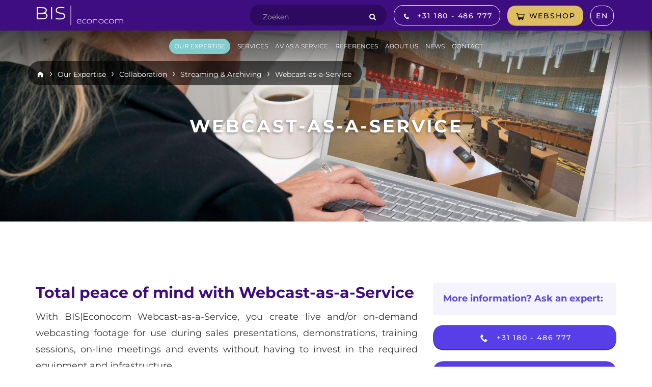

--- FILE ---
content_type: text/html; charset=utf-8
request_url: https://www.bis.eu/uk/en/expertise/collaboration/streaming/asaservice
body_size: 13787
content:
<!DOCTYPE html>
<!--[if IE 7]><html class="lt-ie10 lt-ie9 lt-ie8" lang="en-gb"><![endif]-->
<!--[if IE 8]><html class="lt-ie10 lt-ie9 " lang="en-gb"><![endif]-->
<!--[if IE 9]><html class="lt-ie10" lang="en-gb"><![endif]-->
<!--[if gt IE 9]><!--><html lang="en-gb"><!--<![endif]-->
    <head>
        <meta charset="utf-8">
        <meta name="viewport" content="width=device-width, initial-scale=1.0" />
        <meta http-equiv="X-UA-Compatible" content="IE=11" />

        <title>Total peace of mind with Webcast-as-a-Service</title>

        <meta name="description" content="" />
        <meta name="robots" content="index,follow" />

        <meta name="google-site-verification" content="5qr2KolGF-wKf9sgXQZuF-j9_PicNgqb8S03p6LDNWo" />

        <!-- Favicon -->
        <link rel="apple-touch-icon" sizes="180x180" href="/media/favicons/apple-touch-icon__180x180_ir.jpg?v=GvmKGR49xM">
        <link rel="icon" type="image/png" sizes="32x32" href="/media/favicons/favicon-32x32__32x32_ir.jpg?v=GvmKGR49xM">
        <link rel="icon" type="image/png" sizes="16x16" href="/media/favicons/favicon-16x16__16x16_ir.jpg?v=GvmKGR49xM">
        <link rel="manifest" href="/media/favicons/site.webmanifest?v=GvmKGR49xM">
        <link rel="shortcut icon" href="/media/favicons/favicon.ico?v=GvmKGR49xM">
        <meta name="msapplication-TileColor" content="#3d0d81">
        <meta name="msapplication-config" content="/media/favicons/browserconfig.xml?v=GvmKGR49xM">
        <meta name="theme-color" content="#ffffff">

        <link rel="stylesheet" href="/static/main/css/bootstrap.min.css">
        <link rel="stylesheet" href="/static/main/css/fontawesome/css/font-awesome.min.css">
        <link rel="stylesheet" href="/static/main/layerslider/css/layerslider.css" type="text/css">
        <link rel="stylesheet" href="/static/main/css/jquery.fancybox.css">
        <link rel="stylesheet" href="/static/main/css/bis.css?v=7">
        <link rel="stylesheet" href="/static/main/css/buttons.css?v=6">
        <link rel="stylesheet" href="https://cdnjs.cloudflare.com/ajax/libs/rrssb/1.14.0/css/rrssb.css" integrity="sha256-s4zpIQ3pRcSZ1dlTRAD+Rwi4lJWJGm8BuPJY6WeogTY=" crossorigin="anonymous" />
        <link rel="stylesheet" href="https://cdnjs.cloudflare.com/ajax/libs/slick-carousel/1.9.0/slick.min.css" integrity="sha256-UK1EiopXIL+KVhfbFa8xrmAWPeBjMVdvYMYkTAEv/HI=" crossorigin="anonymous" />

        <!--[if lt IE 9]>
            <link rel="stylesheet" href="/static/main/css/ie.css">
        <![endif]-->
        
        



        <!-- Header scripts -->
        <script type="text/javascript"> 
            if (!window.console) console = {log: function() {}}; 

            window.DEBUG = false;
        </script>

        <!-- Hubspot -->
        <!--[if lte IE 8]>
            <script charset="utf-8" type="text/javascript" src="//js.hsforms.net/forms/v2-legacy.js"></script>
        <![endif]-->
        <script charset="utf-8" type="text/javascript" src="//js.hsforms.net/forms/v2.js"></script>

        <meta name="google-site-verification" content="puJ--ku43pbgod5wG1kAzXOO2v1gP3IWgxBKVH6Lnog" />
        <meta name="google-site-verification" content="_iy6u_C-PvGxUhnNWSc-3OWKf73MoUAuxM4NpJHIl5c" />
        

        
            <!-- dataLayer initialization -->
            <script>
                window.dataLayer = window.dataLayer || [];
                window.dataLayer.push({
                'userType': 'guest',
                'userLoggedIn': 'no',
                'userId': '',
                'originalLocationProtocol': document.location.protocol,
                'originalLocationHostname': document.location.hostname,
                'originalLocationPathname': document.location.pathname,
                'originalLocationSearch': document.location.search
                });
            </script>
            <!-- End dataLayer initialization -->

            
                <!-- Google Tag Manager -->
                <script>(function(w,d,s,l,i){w[l]=w[l]||[];w[l].push({'gtm.start':
                new Date().getTime(),event:'gtm.js'});var f=d.getElementsByTagName(s)[0],
                j=d.createElement(s),dl=l!='dataLayer'?'&l='+l:'';j.async=true;j.src=
                'https://www.googletagmanager.com/gtm.js?id='+i+dl;f.parentNode.insertBefore(j,f);
                })(window,document,'script','dataLayer','GTM-TQZLGRX');</script>
                <!-- End Google Tag Manager -->
            
        
        
        <script type="text/javascript" async src="https://bisnl.brain9storm.nl/"></script>
    </head>

    <body>
        
            
                <!-- Google Tag Manager (noscript) -->
                <noscript><iframe src="https://www.googletagmanager.com/ns.html?id=GTM-TQZLGRX"
                    height="0" width="0" style="display:none;visibility:hidden"></iframe></noscript>
                <!-- End Google Tag Manager (noscript) -->

                <!-- Piwik Pro bis-nl -->
                <script type="text/javascript">
                  // Tracking
                  (function(window, document, dataLayerName, id) {
                  window[dataLayerName]=window[dataLayerName]||[],window[dataLayerName].push({start:(new Date).getTime(),event:"stg.start"});var scripts=document.getElementsByTagName('script')[0],tags=document.createElement('script');
                  function stgCreateCookie(a,b,c){var d="";if(c){var e=new Date;e.setTime(e.getTime()+24*c*60*60*1e3),d="; expires="+e.toUTCString();f="; SameSite=Strict"}document.cookie=a+"="+b+d+f+"; path=/"}
                  var isStgDebug=(window.location.href.match("stg_debug")||document.cookie.match("stg_debug"))&&!window.location.href.match("stg_disable_debug");stgCreateCookie("stg_debug",isStgDebug?1:"",isStgDebug?14:-1);
                  var qP=[];dataLayerName!=="dataLayer"&&qP.push("data_layer_name="+dataLayerName),isStgDebug&&qP.push("stg_debug");var qPString=qP.length>0?("?"+qP.join("&")):"";
                  tags.async=!0,tags.src="https://bis-econcom.containers.piwik.pro/"+id+".js"+qPString,scripts.parentNode.insertBefore(tags,scripts);
                  !function(a,n,i){a[n]=a[n]||{};for(var c=0;c<i.length;c++)!function(i){a[n][i]=a[n][i]||{},a[n][i].api=a[n][i].api||function(){var a=[].slice.call(arguments,0);"string"==typeof a[0]&&window[dataLayerName].push({event:n+"."+i+":"+a[0],parameters:[].slice.call(arguments,1)})}}(i[c])}(window,"ppms",["tm","cm"]);
                  })(window, document, 'dataLayer', 'bd984016-fa40-4b5a-a803-8f7913fd5032');

                  // Cookiebot consent mapping
                  (function(e){function n(){}window.addEventListener("CookiebotOnDialogDisplay",function(e)
                  {ppms.cm.api("trackMainFormView",n,n),window.addEventListener("CookiebotOnDecline",function(e)
                  {ppms.cm.api("trackRejectAllClick")},!1),document.getElementById(
                  "CybotCookiebotDialogBodyLevelButtonLevelOptinAllowallSelection").addEventListener("click",function(e)
                  {ppms.cm.api("trackSaveChoicesClick")},!1),document.getElementById(
                  "CybotCookiebotDialogBodyLevelButtonLevelOptinAllowAll").addEventListener("click",function(e){ppms.cm.api(
                  "trackAgreeToAllClick")},!1)},!1),ppms.cm.api("getNewComplianceTypes",function(e){var t;t=e,t.length>0?(
                  window.PPCM_initial_compliance_settings=!0,ppms.cm.api("setInitialComplianceSettings",{consents:t},n,n)):
                  window.PPCM_initial_compliance_settings=!1},n),window.addEventListener("CookiebotOnConsentReady",
                  function(t){var i,o,c,a,s,l={consents:{}},r=["statistics","preferences","marketing"],g=["analytics",
                  "ab_testing_and_personalization","conversion_tracking","marketing_automation","remarketing","user_feedback",
                  "custom_consent"],C={};for(i=0;i<r.length;i+=1)if(c=r[i],e.hasOwnProperty(c))for(o=0,s=window.Cookiebot.
                  consent[c]?1:0;o<e[c].length;o+=1)a=e[c][o],g.indexOf(a)>=0&&(C[a]=c,l.consents[a]={status:s});window.
                  PPCM_consents_changed=0,ppms.cm.api("getComplianceSettings",function(e){if(void 0===e.consents||
                  window.PPCM_initial_compliance_settings)window.PPCM_consents_changed=1;else{var n,t,i,o;for(n=0;n<g.
                  length;n+=1)i=C[t=g[n]],o=window.Cookiebot.consent[i]?1:0,C.hasOwnProperty(t)&&(void 0===e.consents[t]||
                  e.consents[t].status!==o)&&(window.PPCM_consents_changed=1)}},n),1===window.PPCM_consents_changed&&ppms.
                  cm.api("setComplianceSettings",l,n,n)})})
                  (
                    // Consent mapping
                    {
                      statistics: ['analytics'],
                      preferences: ['ab_testing_and_personalization'],
                      marketing: ['marketing_automation', 'remarketing', 'conversion_tracking']
                    }
                  )
                </script>
                <!-- End Piwik Pro bis-nl -->
            
            
    
        

        <div class="off-canvas-wrap">
            <div class="inner-wrap">
                <aside class="left-off-canvas-menu">
                    <div class="header clearfix">
    <div class="lang">
        <div class="dropdown pull-left">
            <button class="btn btn-default dropdown-toggle" type="button" id="dropdownMenu1" data-toggle="dropdown">en</button>
<ul class="dropdown-menu" role="menu" aria-labelledby="dropdownMenu1">
    
        <li role="presentation"><a role="menuitem" tabindex="-1" href="https://www.bis.nl/nl/">NL</a></li>
    
    
        <li role="presentation"><a role="menuitem" tabindex="-1" href="http://www.bis.be/nl/">BE</a></li>
    
    
        <li role="presentation"><a role="menuitem" tabindex="-1" href="http://www.bis.be/fr/">FR</a></li>
    
    
</ul>
        </div>
    </div>

    <div class="search pull-left">
        <form action="/uk/en/zoeken" method="get">
            <input type="search" name="q" placeholder="zoeken" />

            <i class="fa fa-search"></i>
        </form>
    </div>
</div>

<div class="main">
    <ul class="off-canvas-list">
<li class="level1 selected"><a href="/uk/en/expertise" tabindex="-1"><div class="dropper"></div><span>Our Expertise</span></a>
<ul>
<li class="level2 "><a href="/uk/en/expertise/audio-visual" tabindex="-1"><div class="dropper"></div><span>Audio Visual</span></a>
<ul>
<li class="level3 "><a href="/uk/en/expertise/audio-visual/image" tabindex="-1"><div class="dropper"></div><span>Image</span></a>
<ul>
</ul></li>
<li class="level3 "><a href="/uk/en/expertise/audio-visual/sound" tabindex="-1"><div class="dropper"></div><span>Sound</span></a>
<ul>
</ul></li>
<li class="level3 "><a href="/uk/en/expertise/audio-visual/control" tabindex="-1"><div class="final"></div><span>Control & Management</span></a>
<ul>
</ul></li>
<li class="level3 "><a href="/uk/en/expertise/audio-visual/connectivity" tabindex="-1"><div class="dropper"></div><span>Connectivity</span></a>
<ul>
</ul></li>
<li class="level3 "><a href="/uk/en/expertise/audio-visual/discussion" tabindex="-1"><div class="final"></div><span>Discussion systems</span></a>
<ul>
</ul></li>
<li class="level3 "><a href="/uk/en/expertise/audio-visual/av-infrastructure" tabindex="-1"><div class="final"></div><span>Audiovisual Infrastructure</span></a>
<ul>
</ul></li>
</ul></li>
<li class="level2 selected"><a href="/uk/en/expertise/collaboration" tabindex="-1"><div class="dropper"></div><span>Collaboration</span></a>
<ul>
<li class="level3 "><a href="/uk/en/expertise/collaboration/microsoft-surface-hub" tabindex="-1"><div class="dropper"></div><span>Microsoft Surface Hub 2S</span></a>
<ul>
</ul></li>
<li class="level3 "><a href="/uk/en/expertise/collaboration/videoconference" tabindex="-1"><div class="dropper"></div><span>Video Conference</span></a>
<ul>
</ul></li>
<li class="level3 "><a href="/uk/en/expertise/collaboration/skype-for-business" tabindex="-1"><div class="final"></div><span>Skype for Business</span></a>
<ul>
</ul></li>
<li class="level3 selected"><a href="/uk/en/expertise/collaboration/streaming" tabindex="-1"><div class="dropper"></div><span>Streaming & Archiving</span></a>
<ul>
</ul></li>
<li class="level3 "><a href="/uk/en/expertise/collaboration/usage-and-adoption" tabindex="-1"><div class="final"></div><span>Usage & Adoption plan</span></a>
<ul>
</ul></li>
<li class="level3 "><a href="/uk/en/expertise/collaboration/video-concierge" tabindex="-1"><div class="final"></div><span>VideoConcierge</span></a>
<ul>
</ul></li>
<li class="level3 "><a href="/uk/en/expertise/collaboration/conference-call" tabindex="-1"><div class="final"></div><span>Conference call</span></a>
<ul>
</ul></li>
<li class="level3 "><a href="/uk/en/expertise/collaboration/cisco-spark-board" tabindex="-1"><div class="final"></div><span>Cisco Spark Board</span></a>
<ul>
</ul></li>
<li class="level3 "><a href="/uk/en/expertise/collaboration/huddle-solutions" tabindex="-1"><div class="final"></div><span>Huddle Solutions</span></a>
<ul>
</ul></li>
<li class="level3 "><a href="/uk/en/expertise/collaboration/wireless-working" tabindex="-1"><div class="dropper"></div><span>Wireless Presenting</span></a>
<ul>
</ul></li>
</ul></li>
<li class="level2 "><a href="/uk/en/expertise/smart-buildings" tabindex="-1"><div class="dropper"></div><span>Room- & Desk Booking, Digital Reception</span></a>
<ul>
<li class="level3 "><a href="/uk/en/expertise/smart-buildings/access-and-registration" tabindex="-1"><div class="final"></div><span>Digital reception & visitor management</span></a>
<ul>
</ul></li>
<li class="level3 "><a href="/uk/en/expertise/smart-buildings/room-management" tabindex="-1"><div class="dropper"></div><span>Room Management</span></a>
<ul>
</ul></li>
<li class="level3 "><a href="/uk/en/expertise/smart-buildings/building-management" tabindex="-1"><div class="final"></div><span>Desk Management</span></a>
<ul>
</ul></li>
</ul></li>
<li class="level2 "><a href="/uk/en/expertise/digital-signage" tabindex="-1"><div class="dropper"></div><span>Digital Signage</span></a>
<ul>
<li class="level3 "><a href="/uk/en/expertise/digital-signage/hardware" tabindex="-1"><div class="final"></div><span>Digital Signage Players</span></a>
<ul>
</ul></li>
<li class="level3 "><a href="/uk/en/expertise/digital-signage/software" tabindex="-1"><div class="final"></div><span>Digital Signage Software</span></a>
<ul>
</ul></li>
<li class="level3 "><a href="/uk/en/expertise/digital-signage/content" tabindex="-1"><div class="dropper"></div><span>Content Creation</span></a>
<ul>
</ul></li>
<li class="level3 "><a href="/uk/en/expertise/digital-signage/applications" tabindex="-1"><div class="dropper"></div><span>Applications</span></a>
<ul>
</ul></li>
<li class="level3 "><a href="/uk/en/expertise/digital-signage/links" tabindex="-1"><div class="dropper"></div><span>Linking internal information systems</span></a>
<ul>
</ul></li>
<li class="level3 "><a href="/uk/en/expertise/digital-signage/service" tabindex="-1"><div class="final"></div><span>DS as a service</span></a>
<ul>
</ul></li>
<li class="level3 "><a href="/uk/en/expertise/digital-signage/infrastructure" tabindex="-1"><div class="final"></div><span>Narrowcasting Infrastructuur</span></a>
<ul>
</ul></li>
</ul></li>
<li class="level2 "><a href="/uk/en/expertise/architecture-interior" tabindex="-1"><div class="dropper"></div><span>Architecture & Interior </span></a>
<ul>
<li class="level3 "><a href="/uk/en/expertise/architecture-interior/room-design" tabindex="-1"><div class="final"></div><span>Interior Design</span></a>
<ul>
</ul></li>
<li class="level3 "><a href="/uk/en/expertise/architecture-interior/integration" tabindex="-1"><div class="final"></div><span>AV & ICT Integration</span></a>
<ul>
</ul></li>
<li class="level3 "><a href="/uk/en/expertise/architecture-interior/visionline" tabindex="-1"><div class="dropper"></div><span>VisionLine furniture</span></a>
<ul>
</ul></li>
<li class="level3 "><a href="/uk/en/expertise/architecture-interior/meeting-chairs" tabindex="-1"><div class="final"></div><span>Meeting chairs</span></a>
<ul>
</ul></li>
<li class="level3 "><a href="/uk/en/expertise/architecture-interior/lighting" tabindex="-1"><div class="final"></div><span>Lighting</span></a>
<ul>
</ul></li>
<li class="level3 "><a href="/uk/en/expertise/architecture-interior/floor-wall-ceiling" tabindex="-1"><div class="final"></div><span>Floor, wall & ceiling</span></a>
<ul>
</ul></li>
<li class="level3 "><a href="/uk/en/expertise/architecture-interior/partner-for-architects" tabindex="-1"><div class="final"></div><span>Partner for architects</span></a>
<ul>
</ul></li>
</ul></li>
<li class="level2 "><a href="/uk/en/expertise/led-solutions" tabindex="-1"><div class="dropper"></div><span>LED Solutions</span></a>
<ul>
<li class="level3 "><a href="/uk/en/expertise/led-solutions/outdoor-led" tabindex="-1"><div class="final"></div><span>Outdoor LED</span></a>
<ul>
</ul></li>
<li class="level3 "><a href="/uk/en/expertise/led-solutions/indoor-led" tabindex="-1"><div class="final"></div><span>Indoor LED</span></a>
<ul>
</ul></li>
<li class="level3 "><a href="/uk/en/expertise/led-solutions/creative-led" tabindex="-1"><div class="final"></div><span>Creative LED</span></a>
<ul>
</ul></li>
<li class="level3 "><a href="/uk/en/expertise/led-solutions/support" tabindex="-1"><div class="final"></div><span>Project Supervision & Support</span></a>
<ul>
</ul></li>
</ul></li>
<li class="level2 "><a href="/uk/en/expertise/crisis-controlrooms" tabindex="-1"><div class="dropper"></div><span>Crisis- & Controlrooms</span></a>
<ul>
<li class="level3 "><a href="/uk/en/expertise/crisis-controlrooms/way-of-working" tabindex="-1"><div class="final"></div><span>Way of Working</span></a>
<ul>
</ul></li>
</ul></li>
</ul></li>
<li class="level1 "><a href="/uk/en/services" tabindex="-1"><div class="dropper"></div><span>Services</span></a>
<ul>
<li class="level2 "><a href="/uk/en/services/training" tabindex="-1"><div class="dropper"></div><span>Training</span></a>
<ul>
<li class="level3 "><a href="/uk/en/services/training/avpresentations" tabindex="-1"><div class="final"></div><span>Audiovisual Presentations</span></a>
<ul>
</ul></li>
<li class="level3 "><a href="/uk/en/services/training/interactive-presenting" tabindex="-1"><div class="final"></div><span>Interactive Presenting</span></a>
<ul>
</ul></li>
<li class="level3 "><a href="/uk/en/services/training/trainingds" tabindex="-1"><div class="final"></div><span>Digital Signage</span></a>
<ul>
</ul></li>
<li class="level3 "><a href="/uk/en/services/training/trainingvc" tabindex="-1"><div class="final"></div><span>Video Communication </span></a>
<ul>
</ul></li>
<li class="level3 "><a href="/uk/en/services/training/streaming-archiving" tabindex="-1"><div class="final"></div><span>Streaming & Archiving</span></a>
<ul>
</ul></li>
<li class="level3 "><a href="/uk/en/services/training/avmanagement" tabindex="-1"><div class="final"></div><span>AV Management</span></a>
<ul>
</ul></li>
<li class="level3 "><a href="/uk/en/services/training/mdsoperator" tabindex="-1"><div class="final"></div><span>MDS Operator</span></a>
<ul>
</ul></li>
<li class="level3 "><a href="/uk/en/services/training/training-on-video" tabindex="-1"><div class="final"></div><span>Training on video</span></a>
<ul>
</ul></li>
</ul></li>
<li class="level2 "><a href="/uk/en/services/av-consultancy" tabindex="-1"><div class="dropper"></div><span>AV Consultancy</span></a>
<ul>
<li class="level3 "><a href="/uk/en/services/av-consultancy/writing-av-paragraph" tabindex="-1"><div class="final"></div><span>Writing your AV paragraph</span></a>
<ul>
</ul></li>
</ul></li>
<li class="level2 "><a href="/uk/en/services/secondment" tabindex="-1"><div class="final"></div><span>Secondment</span></a>
<ul>
</ul></li>
<li class="level2 "><a href="/uk/en/services/malfunction-and-maintenance" tabindex="-1"><div class="final"></div><span>Malfunction & maintenance</span></a>
<ul>
</ul></li>
<li class="level2 "><a href="/uk/en/services/service-agreements" tabindex="-1"><div class="final"></div><span>Service Agreements</span></a>
<ul>
</ul></li>
<li class="level2 "><a href="/uk/en/services/system-updates" tabindex="-1"><div class="dropper"></div><span>Managed IT Services</span></a>
<ul>
<li class="level3 "><a href="/uk/en/services/system-updates/it-security" tabindex="-1"><div class="final"></div><span>IT Security, a safe feeling</span></a>
<ul>
</ul></li>
<li class="level3 "><a href="/uk/en/services/system-updates/it-patch-management" tabindex="-1"><div class="final"></div><span>IT Patch Management, for security and reliability</span></a>
<ul>
</ul></li>
<li class="level3 "><a href="/uk/en/services/system-updates/it-monitoring-reporting" tabindex="-1"><div class="final"></div><span>IT Monitoring & IT Reporting, insight and overview at all times </span></a>
<ul>
</ul></li>
</ul></li>
<li class="level2 "><a href="/uk/en/services/integration-services" tabindex="-1"><div class="final"></div><span>Integration Services</span></a>
<ul>
</ul></li>
<li class="level2 "><a href="/uk/en/services/av-as-a-service" tabindex="-1"><div class="dropper"></div><span>AV as a Service</span></a>
<ul>
<li class="level3 "><a href="/uk/en/services/av-as-a-service/benefits" tabindex="-1"><div class="final"></div><span>Benefits of AV as a Service</span></a>
<ul>
</ul></li>
</ul></li>
</ul></li>
<li class="level1 "><a href="/uk/en/av-as-a-service" tabindex="-1"><div class="final"></div><span>AV as a Service</span></a>
<ul>
</ul></li>
<li class="level1 "><a href="/uk/en/referenties" tabindex="-1"><div class="final"></div><span>References</span></a>
<ul>
</ul></li>
<li class="level1 "><a href="/uk/en/about-us" tabindex="-1"><div class="dropper"></div><span>About us</span></a>
<ul>
<li class="level2 "><a href="/uk/en/about-us/aboutbis" tabindex="-1"><div class="final"></div><span>About BIS|Econocom</span></a>
<ul>
</ul></li>
<li class="level2 "><a href="/uk/en/about-us/sector" tabindex="-1"><div class="dropper"></div><span>Your Sector</span></a>
<ul>
<li class="level3 "><a href="/uk/en/about-us/sector/business" tabindex="-1"><div class="final"></div><span>Business</span></a>
<ul>
</ul></li>
<li class="level3 "><a href="/uk/en/about-us/sector/government" tabindex="-1"><div class="dropper"></div><span>Government</span></a>
<ul>
</ul></li>
<li class="level3 "><a href="/uk/en/about-us/sector/education" tabindex="-1"><div class="dropper"></div><span>Education</span></a>
<ul>
<li class="level4 "><a href="/uk/en/about-us/sector/education/furnishing" tabindex="-1"><div class="dropper"></div><span>Furnishing</span></a>
<ul>
</ul></li>
<li class="level4 "><a href="/uk/en/about-us/sector/education/teaching-materials" tabindex="-1"><div class="dropper"></div><span>Digital teaching materials</span></a>
<ul>
</ul></li>
<li class="level4 "><a href="/uk/en/about-us/sector/education/timetable-info" tabindex="-1"><div class="final"></div><span>Timetable information</span></a>
<ul>
</ul></li>
<li class="level4 "><a href="/uk/en/about-us/sector/education/online-lecture" tabindex="-1"><div class="final"></div><span>Online lecture</span></a>
<ul>
</ul></li>
<li class="level4 "><a href="/uk/en/about-us/sector/education/video" tabindex="-1"><div class="final"></div><span>Video conference</span></a>
<ul>
</ul></li>
<li class="level4 "><a href="/uk/en/about-us/sector/education/new-builds" tabindex="-1"><div class="final"></div><span>New builds & Renovation</span></a>
<ul>
</ul></li>
<li class="level4 "><a href="/uk/en/about-us/sector/education/maintenance" tabindex="-1"><div class="final"></div><span>Service & Maintenance</span></a>
<ul>
</ul></li>
</ul></li>
<li class="level3 "><a href="/uk/en/about-us/sector/health-care" tabindex="-1"><div class="final"></div><span>Health care</span></a>
<ul>
</ul></li>
<li class="level3 "><a href="/uk/en/about-us/sector/funeral-care" tabindex="-1"><div class="final"></div><span>Funeral care</span></a>
<ul>
</ul></li>
<li class="level3 "><a href="/uk/en/about-us/sector/defence" tabindex="-1"><div class="final"></div><span>Defence</span></a>
<ul>
</ul></li>
<li class="level3 "><a href="/uk/en/about-us/sector/hotel-and-conference" tabindex="-1"><div class="final"></div><span>Hotel </span></a>
<ul>
</ul></li>
<li class="level3 "><a href="/uk/en/about-us/sector/maritime" tabindex="-1"><div class="final"></div><span>Maritime</span></a>
<ul>
</ul></li>
<li class="level3 "><a href="/uk/en/about-us/sector/retail" tabindex="-1"><div class="final"></div><span>Retail</span></a>
<ul>
</ul></li>
<li class="level3 "><a href="/uk/en/about-us/sector/churches" tabindex="-1"><div class="final"></div><span>Churches</span></a>
<ul>
</ul></li>
</ul></li>
<li class="level2 "><a href="/uk/en/about-us/innovation-centers" tabindex="-1"><div class="final"></div><span>Innovation centers</span></a>
<ul>
</ul></li>
<li class="level2 "><a href="/uk/en/about-us/twitter" tabindex="-1"><div class="final"></div><span>E-News, Twitter & LinkedIn</span></a>
<ul>
</ul></li>
<li class="level2 "><a href="/uk/en/about-us/employment" tabindex="-1"><div class="final"></div><span>Vacancies</span></a>
<ul>
</ul></li>
<li class="level2 "><a href="/uk/en/about-us/environment" tabindex="-1"><div class="final"></div><span>Environment</span></a>
<ul>
</ul></li>
<li class="level2 "><a href="/uk/en/about-us/terms-conditions-privacy" tabindex="-1"><div class="final"></div><span>Terms and conditions</span></a>
<ul>
</ul></li>
</ul></li>
<li class="level1 "><a href="/uk/en/nieuws" tabindex="-1"><div class="final"></div><span>News</span></a>
<ul>
</ul></li>
<li class="level1 "><a href="/uk/en/contact" tabindex="-1"><div class="dropper"></div><span>Contact</span></a>
<ul>
</ul></li>
</ul>
</div>

<div class="footer">
    <ul class="off-canvas-list">
        <div class="links1">
    <ul class="inline">
        <li><a href="/uk/en/services/av-consultancy">AV Consultancy</a></li>
        <li><a href="/uk/en/services/training">Training</a></li>
        <li><a href="/uk/en/services/secondment">Secondment</a></li>
        <li><a href="/uk/en/services/malfunction-and-maintenance">Malfunction &amp; Maintenance</a></li>
        <li><a href="/uk/en/services/service-agreements">Service Agreements</a></li>
        <li><a href="/uk/en/services/system-updates">System Updates</a></li>
    </ul>
</div>

<div class="links2">
    <ul class="inline">
        <li><a href="/uk/en/sitemap">sitemap</a></li>
        <li><a href="/uk/en/corporate/employment">vacancies</a></li>
        <li><a href="/uk/en/contact">contact</a></li>
        <li><a href="/uk/en/corporate/terms-conditions-privacy">terms & conditions</a></li>
        <li><a href="/media/downloads/voorwaarden/bis_econocom_privacy_statement_230921_en.pdf" target="_blank">privacy statement</a></li>
        <li><a href="/uk/en/corporate/twitter">BIS|Econocom e-news</a></li>
    </ul>
</div>
    </ul>
</div>
                </aside>

                <a class="exit-off-canvas"></a>

                <div id="header-bg"></div>
                <header id="header">
                    <div class="container">
                        <div class="row">
                            <div class="col-xs-12">
                                

<button id="btn-mobile-menu" class="hidden-lg left-off-canvas-toggle"></button>

<a href="/uk/en/" id="logo" title="BIS homepage">
    <img src="/static/main/img/logos/bis-econocom.svg" alt="BIS">
</a>

<ul class="inline pull-right topbar">
    

    <li class="search hidden-xs hidden-sm">
        <form action="/uk/en/zoeken" method="get" name="" class="search-form" data-behaviour="searchform">
            <input type="search" name="addsearch" placeholder="Zoeken" value="" id="top-menu-search-box" />

            <button type="submit">
                <i class="fa fa-search"></i>
            </button>
        </form>
    </li>
    <li class="phone">
      <a href="tel:
        +31 180 - 486 777
    " class="btn" onclick="window.dataLayer.push({'event': 'topbar_phone_click'});">
        <i class="bis icon phone"></i><span class="hidden-xs hidden-sm">
        +31 180 - 486 777
    </span>
      </a>
    </li>

    <li class="webshop">
      
        <a href="/shop/" class="btn btn-yellow"><i class="bis icon basket-black"></i><span class="hidden-xs hidden-sm">Webshop</span></a>
      
    </li>

    <li class="lang-select hidden-xs hidden-sm">
        <div class="dropdown">
            <button class="btn btn-default dropdown-toggle" type="button" id="dropdownMenu1" data-toggle="dropdown">en</button>
<ul class="dropdown-menu" role="menu" aria-labelledby="dropdownMenu1">
    
        <li role="presentation"><a role="menuitem" tabindex="-1" href="https://www.bis.nl/nl/">NL</a></li>
    
    
        <li role="presentation"><a role="menuitem" tabindex="-1" href="http://www.bis.be/nl/">BE</a></li>
    
    
        <li role="presentation"><a role="menuitem" tabindex="-1" href="http://www.bis.be/fr/">FR</a></li>
    
    
</ul>
        </div>
    </li>
</ul>
                                <nav class="desktop-menu hidden-xs hidden-sm hidden-md">
    <ul class="">
<li class="level1 selected"><a href="/uk/en/expertise" tabindex="-1" style=""><span>Our Expertise</span></a>
<ul class="submenus expertise">
<li class="level2 "><a href="/uk/en/expertise/audio-visual" tabindex="-1" style="background-image: url(/media/images/referenties/2017/siemens/audiovisueel__349x200_ir.jpg);"><span>Audio Visual</span></a>
<ul class="">
<li class="levelN "><a href="/uk/en/expertise/audio-visual/image" tabindex="-1" style=""><span>Image</span></a>
<ul class="">
</ul></li>
<li class="levelN "><a href="/uk/en/expertise/audio-visual/sound" tabindex="-1" style=""><span>Sound</span></a>
<ul class="">
</ul></li>
<li class="levelN "><a href="/uk/en/expertise/audio-visual/control" tabindex="-1" style=""><span>Control & Management</span></a>
<ul class="">
</ul></li>
<li class="levelN "><a href="/uk/en/expertise/audio-visual/connectivity" tabindex="-1" style=""><span>Connectivity</span></a>
<ul class="">
</ul></li>
<li class="levelN "><a href="/uk/en/expertise/audio-visual/discussion" tabindex="-1" style=""><span>Discussion systems</span></a>
<ul class="">
</ul></li>
<li class="levelN "><a href="/uk/en/expertise/audio-visual/av-infrastructure" tabindex="-1" style=""><span>Audiovisual Infrastructure</span></a>
<ul class="">
</ul></li>
</ul></li>
<li class="level2 selected"><a href="/uk/en/expertise/collaboration" tabindex="-1" style="background-image: url(/media/images/portal/slider/clickshare_conference_-remote_2__299x200_ir.jpg);"><span>Collaboration</span></a>
<ul class="">
<li class="levelN "><a href="/uk/en/expertise/collaboration/microsoft-surface-hub" tabindex="-1" style=""><span>Microsoft Surface Hub 2S</span></a>
<ul class="">
</ul></li>
<li class="levelN "><a href="/uk/en/expertise/collaboration/videoconference" tabindex="-1" style=""><span>Video Conference</span></a>
<ul class="">
</ul></li>
<li class="levelN "><a href="/uk/en/expertise/collaboration/skype-for-business" tabindex="-1" style=""><span>Skype for Business</span></a>
<ul class="">
</ul></li>
<li class="levelN selected"><a href="/uk/en/expertise/collaboration/streaming" tabindex="-1" style=""><span>Streaming & Archiving</span></a>
<ul class="">
</ul></li>
<li class="levelN "><a href="/uk/en/expertise/collaboration/usage-and-adoption" tabindex="-1" style=""><span>Usage & Adoption plan</span></a>
<ul class="">
</ul></li>
<li class="levelN "><a href="/uk/en/expertise/collaboration/video-concierge" tabindex="-1" style=""><span>VideoConcierge</span></a>
<ul class="">
</ul></li>
<li class="levelN "><a href="/uk/en/expertise/collaboration/conference-call" tabindex="-1" style=""><span>Conference call</span></a>
<ul class="">
</ul></li>
<li class="levelN "><a href="/uk/en/expertise/collaboration/cisco-spark-board" tabindex="-1" style=""><span>Cisco Spark Board</span></a>
<ul class="">
</ul></li>
<li class="levelN "><a href="/uk/en/expertise/collaboration/huddle-solutions" tabindex="-1" style=""><span>Huddle Solutions</span></a>
<ul class="">
</ul></li>
<li class="levelN "><a href="/uk/en/expertise/collaboration/wireless-working" tabindex="-1" style=""><span>Wireless Presenting</span></a>
<ul class="">
</ul></li>
</ul></li>
<li class="level2 "><a href="/uk/en/expertise/smart-buildings" tabindex="-1" style="background-image: url(/media/images/werkplek-reserveren__356x200_ir.jpg);"><span>Room- & Desk Booking, Digital Reception</span></a>
<ul class="">
<li class="levelN "><a href="/uk/en/expertise/smart-buildings/access-and-registration" tabindex="-1" style=""><span>Digital reception & visitor management</span></a>
<ul class="">
</ul></li>
<li class="levelN "><a href="/uk/en/expertise/smart-buildings/room-management" tabindex="-1" style=""><span>Room Management</span></a>
<ul class="">
</ul></li>
<li class="levelN "><a href="/uk/en/expertise/smart-buildings/building-management" tabindex="-1" style=""><span>Desk Management</span></a>
<ul class="">
</ul></li>
</ul></li>
<li class="level2 "><a href="/uk/en/expertise/digital-signage" tabindex="-1" style="background-image: url(/media/images/referenties/2017/adecco/narrowcasting__349x200_ir.jpg);"><span>Digital Signage</span></a>
<ul class="">
<li class="levelN "><a href="/uk/en/expertise/digital-signage/hardware" tabindex="-1" style=""><span>Digital Signage Players</span></a>
<ul class="">
</ul></li>
<li class="levelN "><a href="/uk/en/expertise/digital-signage/software" tabindex="-1" style=""><span>Digital Signage Software</span></a>
<ul class="">
</ul></li>
<li class="levelN "><a href="/uk/en/expertise/digital-signage/content" tabindex="-1" style=""><span>Content Creation</span></a>
<ul class="">
</ul></li>
<li class="levelN "><a href="/uk/en/expertise/digital-signage/applications" tabindex="-1" style=""><span>Applications</span></a>
<ul class="">
</ul></li>
<li class="levelN "><a href="/uk/en/expertise/digital-signage/links" tabindex="-1" style=""><span>Linking internal information systems</span></a>
<ul class="">
</ul></li>
<li class="levelN "><a href="/uk/en/expertise/digital-signage/service" tabindex="-1" style=""><span>DS as a service</span></a>
<ul class="">
</ul></li>
<li class="levelN "><a href="/uk/en/expertise/digital-signage/infrastructure" tabindex="-1" style=""><span>Narrowcasting Infrastructuur</span></a>
<ul class="">
</ul></li>
</ul></li>
<li class="level2 "><a href="/uk/en/expertise/architecture-interior" tabindex="-1" style="background-image: url(/media/images/onze_expertise/interior_projects/integratie/visionline_visiontable__349x200_ir.jpg);"><span>Architecture & Interior </span></a>
<ul class="">
<li class="levelN "><a href="/uk/en/expertise/architecture-interior/room-design" tabindex="-1" style=""><span>Interior Design</span></a>
<ul class="">
</ul></li>
<li class="levelN "><a href="/uk/en/expertise/architecture-interior/integration" tabindex="-1" style=""><span>AV & ICT Integration</span></a>
<ul class="">
</ul></li>
<li class="levelN "><a href="/uk/en/expertise/architecture-interior/visionline" tabindex="-1" style=""><span>VisionLine furniture</span></a>
<ul class="">
</ul></li>
<li class="levelN "><a href="/uk/en/expertise/architecture-interior/meeting-chairs" tabindex="-1" style=""><span>Meeting chairs</span></a>
<ul class="">
</ul></li>
<li class="levelN "><a href="/uk/en/expertise/architecture-interior/lighting" tabindex="-1" style=""><span>Lighting</span></a>
<ul class="">
</ul></li>
<li class="levelN "><a href="/uk/en/expertise/architecture-interior/floor-wall-ceiling" tabindex="-1" style=""><span>Floor, wall & ceiling</span></a>
<ul class="">
</ul></li>
<li class="levelN "><a href="/uk/en/expertise/architecture-interior/partner-for-architects" tabindex="-1" style=""><span>Partner for architects</span></a>
<ul class="">
</ul></li>
</ul></li>
<li class="level2 "><a href="/uk/en/expertise/led-solutions" tabindex="-1" style="background-image: url(/media/images/onze_expertise/led-solutions/led-wall-indoor__355x200_ir.jpg);"><span>LED Solutions</span></a>
<ul class="">
<li class="levelN "><a href="/uk/en/expertise/led-solutions/outdoor-led" tabindex="-1" style=""><span>Outdoor LED</span></a>
<ul class="">
</ul></li>
<li class="levelN "><a href="/uk/en/expertise/led-solutions/indoor-led" tabindex="-1" style=""><span>Indoor LED</span></a>
<ul class="">
</ul></li>
<li class="levelN "><a href="/uk/en/expertise/led-solutions/creative-led" tabindex="-1" style=""><span>Creative LED</span></a>
<ul class="">
</ul></li>
<li class="levelN "><a href="/uk/en/expertise/led-solutions/support" tabindex="-1" style=""><span>Project Supervision & Support</span></a>
<ul class="">
</ul></li>
</ul></li>
<li class="level2 "><a href="/uk/en/expertise/crisis-controlrooms" tabindex="-1" style="background-image: url(/media/images_belgium/controlrooms/picture_2__566x324_ir@2x__349x200_ir.jpg);"><span>Crisis- & Controlrooms</span></a>
<ul class="">
<li class="levelN "><a href="/uk/en/expertise/crisis-controlrooms/way-of-working" tabindex="-1" style=""><span>Way of Working</span></a>
<ul class="">
</ul></li>
</ul></li>
</ul></li>
<li class="level1 "><a href="/uk/en/services" tabindex="-1" style=""><span>Services</span></a>
<ul class="submenus services">
<li class="level2 "><a href="/uk/en/services/training" tabindex="-1" style="background-image: url(/media/images/services/academy/opleidingen__349x200_ir.jpg);"><span>Training</span></a>
<ul class="">
<li class="levelN "><a href="/uk/en/services/training/avpresentations" tabindex="-1" style=""><span>Audiovisual Presentations</span></a>
<ul class="">
</ul></li>
<li class="levelN "><a href="/uk/en/services/training/interactive-presenting" tabindex="-1" style=""><span>Interactive Presenting</span></a>
<ul class="">
</ul></li>
<li class="levelN "><a href="/uk/en/services/training/trainingds" tabindex="-1" style=""><span>Digital Signage</span></a>
<ul class="">
</ul></li>
<li class="levelN "><a href="/uk/en/services/training/trainingvc" tabindex="-1" style=""><span>Video Communication </span></a>
<ul class="">
</ul></li>
<li class="levelN "><a href="/uk/en/services/training/streaming-archiving" tabindex="-1" style=""><span>Streaming & Archiving</span></a>
<ul class="">
</ul></li>
<li class="levelN "><a href="/uk/en/services/training/avmanagement" tabindex="-1" style=""><span>AV Management</span></a>
<ul class="">
</ul></li>
<li class="levelN "><a href="/uk/en/services/training/mdsoperator" tabindex="-1" style=""><span>MDS Operator</span></a>
<ul class="">
</ul></li>
<li class="levelN "><a href="/uk/en/services/training/training-on-video" tabindex="-1" style=""><span>Training on video</span></a>
<ul class="">
</ul></li>
</ul></li>
<li class="level2 "><a href="/uk/en/services/av-consultancy" tabindex="-1" style="background-image: url(/media/images/services/avict/consultancy/consultancy_hoofdvisual__349x200_ir.jpg);"><span>AV Consultancy</span></a>
<ul class="">
<li class="levelN "><a href="/uk/en/services/av-consultancy/writing-av-paragraph" tabindex="-1" style=""><span>Writing your AV paragraph</span></a>
<ul class="">
</ul></li>
</ul></li>
<li class="level2 "><a href="/uk/en/services/secondment" tabindex="-1" style="background-image: url(/media/images/services/avict/detachering/detachering_2__349x200_ir.jpg);"><span>Secondment</span></a>
<ul class="">
</ul></li>
<li class="level2 "><a href="/uk/en/services/malfunction-and-maintenance" tabindex="-1" style="background-image: url(/media/images/services/support__349x200_ir.jpg);"><span>Malfunction & maintenance</span></a>
<ul class="">
</ul></li>
<li class="level2 "><a href="/uk/en/services/service-agreements" tabindex="-1" style="background-image: url(/media/images/services/avict/sla/sla_hoofdvisual__349x200_ir.jpg);"><span>Service Agreements</span></a>
<ul class="">
</ul></li>
<li class="level2 "><a href="/uk/en/services/system-updates" tabindex="-1" style="background-image: url(/media/images/services/ict/ictservices_hoofdvisual__349x200_ir.jpg);"><span>Managed IT Services</span></a>
<ul class="">
<li class="levelN "><a href="/uk/en/services/system-updates/it-security" tabindex="-1" style=""><span>IT Security, a safe feeling</span></a>
<ul class="">
</ul></li>
<li class="levelN "><a href="/uk/en/services/system-updates/it-patch-management" tabindex="-1" style=""><span>IT Patch Management, for security and reliability</span></a>
<ul class="">
</ul></li>
<li class="levelN "><a href="/uk/en/services/system-updates/it-monitoring-reporting" tabindex="-1" style=""><span>IT Monitoring & IT Reporting, insight and overview at all times </span></a>
<ul class="">
</ul></li>
</ul></li>
<li class="level2 "><a href="/uk/en/services/integration-services" tabindex="-1" style="background-image: url(/media/images/services/integratie_services-extra__264x200_ir.jpg);"><span>Integration Services</span></a>
<ul class="">
</ul></li>
<li class="level2 "><a href="/uk/en/services/av-as-a-service" tabindex="-1" style="background-image: url(/media/images/js-klein__303x200_ir.jpg);"><span>AV as a Service</span></a>
<ul class="">
<li class="levelN "><a href="/uk/en/services/av-as-a-service/benefits" tabindex="-1" style=""><span>Benefits of AV as a Service</span></a>
<ul class="">
</ul></li>
</ul></li>
</ul></li>
<li class="level1 "><a href="/uk/en/av-as-a-service" tabindex="-1" style=""><span>AV as a Service</span></a>
<ul class="">
</ul></li>
<li class="level1 "><a href="/uk/en/referenties" tabindex="-1" style=""><span>References</span></a>
<ul class="submenus references">
</ul></li>
<li class="level1 "><a href="/uk/en/about-us" tabindex="-1" style=""><span>About us</span></a>
<ul class="submenus corporate">
<li class="level2 "><a href="/uk/en/about-us/aboutbis" tabindex="-1" style="background-image: url(/media/images/corporate/over_bis/bis_econocom__349x200_ir.jpg);"><span>About BIS|Econocom</span></a>
<ul class="">
</ul></li>
<li class="level2 "><a href="/uk/en/about-us/sector" tabindex="-1" style="background-image: url(/media/images/uw_branche/onderwijs/onderwijs__349x200_ir.jpg);"><span>Your Sector</span></a>
<ul class="">
<li class="levelN "><a href="/uk/en/about-us/sector/business" tabindex="-1" style=""><span>Business</span></a>
<ul class="">
</ul></li>
<li class="levelN "><a href="/uk/en/about-us/sector/government" tabindex="-1" style=""><span>Government</span></a>
<ul class="">
</ul></li>
<li class="levelN "><a href="/uk/en/about-us/sector/education" tabindex="-1" style=""><span>Education</span><span class="pull-right">&#8594;</span></a>
<ul class="">
<li class="levelN "><a href="/uk/en/about-us/sector/education/furnishing" tabindex="-1" style=""><span>Furnishing</span></a>
<ul class="">
</ul></li>
<li class="levelN "><a href="/uk/en/about-us/sector/education/teaching-materials" tabindex="-1" style=""><span>Digital teaching materials</span></a>
<ul class="">
</ul></li>
<li class="levelN "><a href="/uk/en/about-us/sector/education/timetable-info" tabindex="-1" style=""><span>Timetable information</span></a>
<ul class="">
</ul></li>
<li class="levelN "><a href="/uk/en/about-us/sector/education/online-lecture" tabindex="-1" style=""><span>Online lecture</span></a>
<ul class="">
</ul></li>
<li class="levelN "><a href="/uk/en/about-us/sector/education/video" tabindex="-1" style=""><span>Video conference</span></a>
<ul class="">
</ul></li>
<li class="levelN "><a href="/uk/en/about-us/sector/education/new-builds" tabindex="-1" style=""><span>New builds & Renovation</span></a>
<ul class="">
</ul></li>
<li class="levelN "><a href="/uk/en/about-us/sector/education/maintenance" tabindex="-1" style=""><span>Service & Maintenance</span></a>
<ul class="">
</ul></li>
</ul></li>
<li class="levelN "><a href="/uk/en/about-us/sector/health-care" tabindex="-1" style=""><span>Health care</span></a>
<ul class="">
</ul></li>
<li class="levelN "><a href="/uk/en/about-us/sector/funeral-care" tabindex="-1" style=""><span>Funeral care</span></a>
<ul class="">
</ul></li>
<li class="levelN "><a href="/uk/en/about-us/sector/defence" tabindex="-1" style=""><span>Defence</span></a>
<ul class="">
</ul></li>
<li class="levelN "><a href="/uk/en/about-us/sector/hotel-and-conference" tabindex="-1" style=""><span>Hotel </span></a>
<ul class="">
</ul></li>
<li class="levelN "><a href="/uk/en/about-us/sector/maritime" tabindex="-1" style=""><span>Maritime</span></a>
<ul class="">
</ul></li>
<li class="levelN "><a href="/uk/en/about-us/sector/retail" tabindex="-1" style=""><span>Retail</span></a>
<ul class="">
</ul></li>
<li class="levelN "><a href="/uk/en/about-us/sector/churches" tabindex="-1" style=""><span>Churches</span></a>
<ul class="">
</ul></li>
</ul></li>
<li class="level2 "><a href="/uk/en/about-us/innovation-centers" tabindex="-1" style="background-image: url(/media/images/corporate/innovation_center/innovation-showroom__320x200_ir.jpg);"><span>Innovation centers</span></a>
<ul class="">
</ul></li>
<li class="level2 "><a href="/uk/en/about-us/twitter" tabindex="-1" style="background-image: url(/media/images/corporate/twitter/socialmedia__349x200_ir.jpg);"><span>E-News, Twitter & LinkedIn</span></a>
<ul class="">
</ul></li>
<li class="level2 "><a href="/uk/en/about-us/employment" tabindex="-1" style="background-image: url(/media/images/corporate/vacatures/handshake__355x200_ir.jpg);"><span>Vacancies</span></a>
<ul class="">
</ul></li>
<li class="level2 "><a href="/uk/en/about-us/environment" tabindex="-1" style="background-image: url(/media/images/corporate/milieu/millieu_2__349x200_ir.jpg);"><span>Environment</span></a>
<ul class="">
</ul></li>
<li class="level2 "><a href="/uk/en/about-us/terms-conditions-privacy" tabindex="-1" style="background-image: url(/media/images/corporate/voorwaarden/voorwaarden_hoofdvisual__349x200_ir.jpg);"><span>Terms and conditions</span></a>
<ul class="">
</ul></li>
</ul></li>
<li class="level1 "><a href="/uk/en/nieuws" tabindex="-1" style=""><span>News</span></a>
<ul class="">
</ul></li>
<li class="level1 "><a href="/uk/en/contact" tabindex="-1" style=""><span>Contact</span></a>
<ul class="">
</ul></li>
</ul>
</nav>
                                


    <ul class="clearfix inline breadcrumbs hidden-xs hidden-sm hidden-md">
        <li><a href="/uk/en/"><i class="bis icon home"></i></a></li>
        <li><a href="/uk/en/expertise" title="">Our Expertise</a></li><li><a href="/uk/en/expertise/collaboration" title="">Collaboration</a></li><li><a href="/uk/en/expertise/collaboration/streaming" title="">Streaming &amp; Archiving</a></li><li><a href="/uk/en/expertise/collaboration/streaming/asaservice" title="">Webcast-as-a-Service</a></li>
    </ul>

                            </div> 
                        </div>
                    </div>
                </header>

                
    
    
        
    

    <div class="bg-cover pageheader-img " style="background-image: url(/media/images/onze_expertise/audio_visual/streaming_en_archiving/webcast-as-a-service__2880x1620_ir.jpg)">
        <p>Webcast-as-a-Service</p>
        
    </div>

    <div class="container">
        <div class="row">
            <div class="col-xs-12 col-md-8">
              
	<h1>Total peace of mind with Webcast-as-a-Service</h1>
	

        
<p>With BIS|Econocom Webcast-as-a-Service, you create live and/or on-demand webcasting footage for use during sales presentations, demonstrations, training sessions, on-line meetings and events without having to invest in the required equipment and infrastructure. </p>

    
<p>You pay a monthly charge to BIS|Econocom and enjoy total peace of mind! BIS|Econocom takes care of everything for you, Camera set-up and operation, network connections and problem solving. All you have to do is create your own webcast using the hosted infrastructure provided by BIS|Econocom and gain maximum benefit from all the attractive advantages of the service. </p>

    
<p>Would you like to receive our documentation? Or speak to one of our specialists? <br>
Please <a href="/uk/en/contact">contact </a>us via our contact options. 
</p>       
        
        <p>
            <a href="/uk/en/expertise/collaboration/streaming">Return to Streaming & Archiving.</a>
        </p>
    

              
            </div>

            <div class="col-xs-12 col-md-4">
              
    
      
    

    
        
    

    <div class="row sideblock contact expert">
        <div class="col-xs-12 col-sm-6 col-md-12">
            <h2 class="large">
                
                    More information?
                

                
                    Ask an expert:
                
            </h2>

            

            <section class="phone">
                <a href="tel:
        +31 180 - 486 777
    " class="btn btn-purple" onclick="window.dataLayer.push({'event': 'sidebar_contact_phone_click'});">
                    <i class="bis icon phone"></i>
                    
        +31 180 - 486 777
    
                </a>
            </section>

            <section>
                <header data-behavior="toggle_next" class="btn btn-purple">
                    <i class="bis icon e-mail"></i>
                    Question / Quote
                </header>

                <div class="hide-soft">
                    <div id="sideform-mail"></div>
                </div>
            </section>
        </div>
    </div>

    
        <div class="row sideblock image-items">
            <div class="col-xs-12 col-sm-6 col-md-12">
                <h2>
                    <a href="/uk/en/room" title="">Your room</a>
                </h2>

                <div>
                    
                        <div class="row">
                            <div class="col-xs-6 left">
                                <img src="/media/images/uw_ruimte/vergaderen/raadzaal/raadzaal_hoofdvisual__170x128_ir.jpg" alt="Raadzaal" class="img-responsive">
                            </div>

                            <div class="col-xs-6 right">
                                <h6>
                                    <a href="/nl/uwruimte/vergaderen/raadzaal">Raadzaal</a>
                                </h6>
                                <p>
                                    Discussie, debat en digitale verslaglegging in uw raadzaal
                                </p>

                                <a href="/nl/uwruimte/vergaderen/raadzaal" title="">read more <i class="fa fa-long-arrow-right"></i></a>
                            </div>
                        </div>
                    
                        <div class="row">
                            <div class="col-xs-6 left">
                                <img src="/media/images/uw_ruimte/presenteren/auditorium/auditorium_hoofdvisual__170x128_ir.jpg" alt="Auditorium & Collegezaal" class="img-responsive">
                            </div>

                            <div class="col-xs-6 right">
                                <h6>
                                    <a href="/nl/uwruimte/presenteren/auditorium-en-collegezaal">Auditorium & Collegezaal</a>
                                </h6>
                                <p>
                                    Krachtig en overtuigend presenteren in uw auditorium of collegezaal
                                </p>

                                <a href="/nl/uwruimte/presenteren/auditorium-en-collegezaal" title="">read more <i class="fa fa-long-arrow-right"></i></a>
                            </div>
                        </div>
                    
                        <div class="row">
                            <div class="col-xs-6 left">
                                <img src="/media/images/uw_ruimte/les_geven/meekijkruimte/meekijkruimte_hoofdvisual__170x128_ir.jpg" alt="Meekijkruimte" class="img-responsive">
                            </div>

                            <div class="col-xs-6 right">
                                <h6>
                                    <a href="/nl/uwruimte/lesgeven/meekijkruimte">Meekijkruimte</a>
                                </h6>
                                <p>
                                    Uitkoppelen van live beelden naar een meekijkruimte
                                </p>

                                <a href="/nl/uwruimte/lesgeven/meekijkruimte" title="">read more <i class="fa fa-long-arrow-right"></i></a>
                            </div>
                        </div>
                    
                </div>

                <a href="/uk/en/room" title="" class="right">
                    more rooms <i class="fa fa-long-arrow-right"></i>
                </a>
            </div>
        </div>
    



    

    
        <div class="row sideblock image-items">
            <div class="col-xs-12 col-sm-6 col-md-12">
                <h2>
                    <a href="/uk/en/referenties" title="">References</a>
                </h2>

                <div>
                    
                        <div class="row">
                            <div class="col-xs-6 left">
                                <img src="/media/images/referenties/2014/haga_ziekenhuis/haga-02__170x128_ir.jpg" alt="Haga Hospital Den Haag" class="img-responsive">
                            </div>

                            <div class="col-xs-6 right">
                                <h6>
                                    <a href="https://www.bis.eu/uk/en/referenties/392/haga-hospital-den-haag">Haga Hospital Den Haag</a>
                                </h6>
                                <p>
                                    Fully equipped auditorium with central control room
                                </p>

                                <a href="https://www.bis.eu/uk/en/referenties/392/haga-hospital-den-haag" title="">read more <i class="fa fa-long-arrow-right"></i></a>
                            </div>
                        </div>
                    
                        <div class="row">
                            <div class="col-xs-6 left">
                                <img src="/media/images/referenties/2014/gemeente_rucphen/rupchen-03__170x128_ir.jpg" alt="Rucphen Municipality " class="img-responsive">
                            </div>

                            <div class="col-xs-6 right">
                                <h6>
                                    <a href="https://www.bis.eu/uk/en/referenties/389/rucphen-municipality">Rucphen Municipality </a>
                                </h6>
                                <p>
                                    Complete audio-visual design of the new building which incl. the council chamber
                                </p>

                                <a href="https://www.bis.eu/uk/en/referenties/389/rucphen-municipality" title="">read more <i class="fa fa-long-arrow-right"></i></a>
                            </div>
                        </div>
                    
                </div>

                <a href="/uk/en/referenties" title="" class="right">
                    more references <i class="fa fa-long-arrow-right"></i>
                </a>
            </div>
        </div>
    


            </div>
        </div>

         
    </div>


                <footer id="footer">
                    
<div class="logos hidden-xs">
    <img src="/static/main/img/logos/cert/cisco-select.svg" alt="Cisco Select">
    <img src="/static/main/img/logos/cert/dmc-d.svg" alt="DMC-D">
    <img src="/static/main/img/logos/cert/dmc-e.svg" alt="DMC-E">
    <img src="/media/images/logo_crestron.svg" alt="crestron">
    <img src="/media/images/logos/certs/iso_9001__1772x1772_ir.jpg" alt="ISO:9001">
    <img src="/media/images/logos/certs/iso_14001__1772x1772_ir.jpg" alt="ISO:14001">
    <img src="/media/images/logos/certs/iso_27001__1182x1182_ir.jpg" alt="ISO:27001">
    <img src="/media/images/logos/certs/vca__1772x1772_ir.jpg" alt="VCA">
    <img src="/media/images/logos/certs/sccm__930x640_ir.jpg" alt="SCCM">
    <img src="/static/main/img/logos/cert/microsoft-partner.svg" alt="Microsoft Partner">
    <img src="/media/images/logos/certs/logo_barco.svg" alt="Barco">
    <img src="/media/images/logo_poly.svg" alt="Poly">
    <img src="/media/images/logo_yealink.svg" alt="yealink">
    <img src="/media/images/logo_logitech.svg" alt="logitech">
    <img src="/static/main/img/logos/cert/siemon-certified.svg" alt="Siemon Certified">
    <img src="/static/main/img/logos/cert/extron.svg" alt="Extron">
    <img src="/static/main/img/logos/cert/psni.svg" alt="PSNI">
</div>


<div class="links1">
    <ul class="inline">
        <li><a href="/uk/en/services/av-consultancy">AV Consultancy</a></li>
        <li><a href="/uk/en/services/training">Training</a></li>
        <li><a href="/uk/en/services/secondment">Secondment</a></li>
        <li><a href="/uk/en/services/malfunction-and-maintenance">Malfunction &amp; Maintenance</a></li>
        <li><a href="/uk/en/services/service-agreements">Service Agreements</a></li>
        <li><a href="/uk/en/services/system-updates">System Updates</a></li>
    </ul>
</div>

<div class="links2">
    <ul class="inline">
        <li><a href="/uk/en/sitemap">sitemap</a></li>
        <li><a href="/uk/en/corporate/employment">vacancies</a></li>
        <li><a href="/uk/en/contact">contact</a></li>
        <li><a href="/uk/en/corporate/terms-conditions-privacy">terms & conditions</a></li>
        <li><a href="/media/downloads/voorwaarden/bis_econocom_privacy_statement_230921_en.pdf" target="_blank">privacy statement</a></li>
        <li><a href="/uk/en/corporate/twitter">BIS|Econocom e-news</a></li>
    </ul>
</div>

<div class="social">
  <p class="title">volg ons op social media</p>

  <div class="buttons">
    
        <a href="https://www.linkedin.com/company/bis-b.v./?originalSubdomain=nl" target="_blank" style="width:24px;border-width:0px;border:0px;"><img src="https://cdn2.hubspot.net/hubfs/2148148/linkedin.png" alt="Share on linkedin"></a>
    

    <a href="https://www.youtube.com/user/BISBV" target="_blank" style="width:24px;border-width:0px;border:0px;"><img src="https://cdn2.hubspot.net/hubfs/2148148/youtube.png" alt="Share on yutube"></a>
  </div>

  <p>&copy; Copyright 2024 BIS|Econocom</p>
</div>
                </footer>
            </div>
        </div>

        

        <script type="text/javascript" src="//e.issuu.com/embed.js" async="async"></script>
        <script src="//maps.googleapis.com/maps/api/js?v=3.exp&amp;sensor=false&amp;key=AIzaSyDdKdVe6dGcx9ajVT6af2L7JwRt3rbvCVU"></script>

        <script type="text/javascript" src="/static/main/js/modernizr-2.6.2-respond-1.1.0.min.js"></script>
        <script type="text/javascript" src="/static/main/js/holder.js"></script>

        <script type="text/javascript" src="/static/main/js/jquery-3.6.4.min.js"></script>
        <script type="text/javascript" src="/static/main/js/jquery-migrate-3.4.1.js""></script>
        <script type="text/javascript" src="/static/main/js/jquery.easing.1.3.min.js"></script>
        <script type="text/javascript" src="/static/main/js/jquery.hoverIntent.js"></script>
        <script type="text/javascript" src="/static/main/js/fastclick.js"></script>
        <script type="text/javascript" src="//cdnjs.cloudflare.com/ajax/libs/jquery.transit/0.9.9/jquery.transit.min.js"></script>
        <script src="https://cdnjs.cloudflare.com/ajax/libs/rrssb/1.14.0/js/rrssb.min.js" integrity="sha256-xrFsHw7ZJJpMLC2mt+vC4lrvWZjduLMR4xKpz+ICR7Q=" crossorigin="anonymous"></script>
        <script type="text/javascript" src="/static/main/js/jquery.touchSwipe.js"></script>
        <script src="https://cdn.jsdelivr.net/npm/js-cookie@2.2.1/src/js.cookie.min.js"></script>

        <script type="text/javascript" src="/static/main/layerslider/js/layerslider.utils.js"></script>
        <script type="text/javascript" src="/static/main/layerslider/js/layerslider.transitions.js"></script>
        <script type="text/javascript" src="/static/main/layerslider/js/layerslider.kreaturamedia.jquery.js"></script>

        <script src="https://cdnjs.cloudflare.com/ajax/libs/slick-carousel/1.9.0/slick.min.js" integrity="sha256-NXRS8qVcmZ3dOv3LziwznUHPegFhPZ1F/4inU7uC8h0=" crossorigin="anonymous"></script>

        <script type="text/javascript" src="/static/main/js/jquery.fancybox.pack.js"></script>
        <script type="text/javascript" src="/static/main/js/jquery.velocity.min.js"></script>
        <script type="text/javascript" src="/static/main/js/bootstrap.min.js"></script>
        <script type="text/javascript" src="/static/main/js/main.js?v=1"></script> 
        <script type="text/javascript" src="/static/main/js/menu.js?v=1"></script>
        <script type="text/javascript" src="/static/main/js/video-carousel.js"></script>
        <script src="https://cdnjs.cloudflare.com/ajax/libs/axios/0.27.2/axios.min.js" integrity="sha512-odNmoc1XJy5x1TMVMdC7EMs3IVdItLPlCeL5vSUPN2llYKMJ2eByTTAIiiuqLg+GdNr9hF6z81p27DArRFKT7A==" crossorigin="anonymous" referrerpolicy="no-referrer"></script>

        

        

        <script type="text/javascript">
            //$('#ls-wrapperd').css({height:$( window ).height() - 100 + 'px'});

            $('#layerslider').layerSlider({
                autoStart: true,
                type: 'fullsize',
                fullSizeMode: 'hero',
                skinsPath: '/static/main/layerslider/skins/'
            });

            $('.photoslider').layerSlider({
                autoStart: true,
                responsive: true,
                skinsPath: '/static/main/layerslider/skins/'
            });
        </script>

        
            <!-- Start of HubSpot Embed Code -->
            <script>
              window.disableHubSpotCookieBanner = true;
              var _hsq = window._hsq = window._hsq || [];

              window.addEventListener(
                'CookiebotOnAccept', 
                function (e) {
                  window._hsp.push([
                    'setHubSpotConsent',
                    {
                      analytics: Cookiebot.consent.statistics,
                      advertisement: Cookiebot.consent.marketing,
                      functionality: Cookiebot.consent.preferences,
                    },
                  ])
                }, 
                false
              );
            </script>

             
                <script type="text/javascript" id="hs-script-loader" async defer src="//js.hs-scripts.com/2148148.js"></script>
                <script type="text/javascript">window.hubspotPortalId = 2148148;</script>
            

            <!-- End of HubSpot Embed Code -->

            
                
            
            
            
        
        <script>
          $('document').ready(function () {
            var hsform = function (id, guid) {
              hbspt.forms.create({
                portalId: window.hubspotPortalId,
                formId: guid,
                target: '#' + id,
                onFormSubmit: function($form) {
                  window.dataLayer.push({
                    'event': 'hubspot_submit_' + id,
                  });
                }
              }); 
            }

            
              hsform("sideform-mail", "1917fef0-2a32-439a-92c6-679c568212b2");
              hsform("sideform-mail-expert", "c579625f-96aa-4e01-ad85-55d3c0d0bce6");
            
          });


          // Hubspot leadin tracking
          function findParentWithClass(target, classname) {
            while (target.parentElement !== null && target.parentElement !== undefined) {
              target = target.parentElement;
              if (target.classList.contains(classname)) {
                return target
              }
            }
            return null;
          }

          function findParentWithId(target, id) {
            while (target.parentElement !== null && target.parentElement !== undefined) {
              target = target.parentElement;
              if (target.id === id) {
                return target
              }
            }
            return null;
          }

          window.addEventListener('click', function (event) {
            let out = null;

            if (event.target.classList.contains('leadin-advance-button')) {
              console.log(event.target);
              var leadin = findParentWithClass(event.target, 'leadinModal');

              out = {
                event: 'hubspot-leadin-advance',
                buttonText: event.target.innerText,
                leadinTitle: $(leadin).find('h4').text(),
              }
            } else if (event.target.classList.contains('leadin-submit')) {
              var leadin = findParentWithClass(event.target, 'leadinModal');
              console.log(leadin)

              out = {
                event: 'hubspot-leadin-submit',
                buttonText: event.target.innerText,
                leadinTitle: $(leadin).find('h4').text(),
              }
            }

            if (out) {
              window.dataLayer.push(out)
            }
          }, true);
        </script>

        

        <script>
            /*
            key = '202111-storing';

            console.log(localStorage.getItem(key))
            if (window.location.hash == '#melding' || localStorage.getItem(key) !== 'shown') {
                localStorage.setItem(key, 'shown')
                console.log('melding');
                $('#melding').show().css({ display: 'flex' });
            } */
        </script>


    </body>
</html>

--- FILE ---
content_type: text/html; charset=utf-8
request_url: https://www.google.com/recaptcha/enterprise/anchor?ar=1&k=6LdGZJsoAAAAAIwMJHRwqiAHA6A_6ZP6bTYpbgSX&co=aHR0cHM6Ly93d3cuYmlzLmV1OjQ0Mw..&hl=nl&v=N67nZn4AqZkNcbeMu4prBgzg&size=invisible&badge=inline&anchor-ms=20000&execute-ms=30000&cb=y3qmozf0da6m
body_size: 48918
content:
<!DOCTYPE HTML><html dir="ltr" lang="nl"><head><meta http-equiv="Content-Type" content="text/html; charset=UTF-8">
<meta http-equiv="X-UA-Compatible" content="IE=edge">
<title>reCAPTCHA</title>
<style type="text/css">
/* cyrillic-ext */
@font-face {
  font-family: 'Roboto';
  font-style: normal;
  font-weight: 400;
  font-stretch: 100%;
  src: url(//fonts.gstatic.com/s/roboto/v48/KFO7CnqEu92Fr1ME7kSn66aGLdTylUAMa3GUBHMdazTgWw.woff2) format('woff2');
  unicode-range: U+0460-052F, U+1C80-1C8A, U+20B4, U+2DE0-2DFF, U+A640-A69F, U+FE2E-FE2F;
}
/* cyrillic */
@font-face {
  font-family: 'Roboto';
  font-style: normal;
  font-weight: 400;
  font-stretch: 100%;
  src: url(//fonts.gstatic.com/s/roboto/v48/KFO7CnqEu92Fr1ME7kSn66aGLdTylUAMa3iUBHMdazTgWw.woff2) format('woff2');
  unicode-range: U+0301, U+0400-045F, U+0490-0491, U+04B0-04B1, U+2116;
}
/* greek-ext */
@font-face {
  font-family: 'Roboto';
  font-style: normal;
  font-weight: 400;
  font-stretch: 100%;
  src: url(//fonts.gstatic.com/s/roboto/v48/KFO7CnqEu92Fr1ME7kSn66aGLdTylUAMa3CUBHMdazTgWw.woff2) format('woff2');
  unicode-range: U+1F00-1FFF;
}
/* greek */
@font-face {
  font-family: 'Roboto';
  font-style: normal;
  font-weight: 400;
  font-stretch: 100%;
  src: url(//fonts.gstatic.com/s/roboto/v48/KFO7CnqEu92Fr1ME7kSn66aGLdTylUAMa3-UBHMdazTgWw.woff2) format('woff2');
  unicode-range: U+0370-0377, U+037A-037F, U+0384-038A, U+038C, U+038E-03A1, U+03A3-03FF;
}
/* math */
@font-face {
  font-family: 'Roboto';
  font-style: normal;
  font-weight: 400;
  font-stretch: 100%;
  src: url(//fonts.gstatic.com/s/roboto/v48/KFO7CnqEu92Fr1ME7kSn66aGLdTylUAMawCUBHMdazTgWw.woff2) format('woff2');
  unicode-range: U+0302-0303, U+0305, U+0307-0308, U+0310, U+0312, U+0315, U+031A, U+0326-0327, U+032C, U+032F-0330, U+0332-0333, U+0338, U+033A, U+0346, U+034D, U+0391-03A1, U+03A3-03A9, U+03B1-03C9, U+03D1, U+03D5-03D6, U+03F0-03F1, U+03F4-03F5, U+2016-2017, U+2034-2038, U+203C, U+2040, U+2043, U+2047, U+2050, U+2057, U+205F, U+2070-2071, U+2074-208E, U+2090-209C, U+20D0-20DC, U+20E1, U+20E5-20EF, U+2100-2112, U+2114-2115, U+2117-2121, U+2123-214F, U+2190, U+2192, U+2194-21AE, U+21B0-21E5, U+21F1-21F2, U+21F4-2211, U+2213-2214, U+2216-22FF, U+2308-230B, U+2310, U+2319, U+231C-2321, U+2336-237A, U+237C, U+2395, U+239B-23B7, U+23D0, U+23DC-23E1, U+2474-2475, U+25AF, U+25B3, U+25B7, U+25BD, U+25C1, U+25CA, U+25CC, U+25FB, U+266D-266F, U+27C0-27FF, U+2900-2AFF, U+2B0E-2B11, U+2B30-2B4C, U+2BFE, U+3030, U+FF5B, U+FF5D, U+1D400-1D7FF, U+1EE00-1EEFF;
}
/* symbols */
@font-face {
  font-family: 'Roboto';
  font-style: normal;
  font-weight: 400;
  font-stretch: 100%;
  src: url(//fonts.gstatic.com/s/roboto/v48/KFO7CnqEu92Fr1ME7kSn66aGLdTylUAMaxKUBHMdazTgWw.woff2) format('woff2');
  unicode-range: U+0001-000C, U+000E-001F, U+007F-009F, U+20DD-20E0, U+20E2-20E4, U+2150-218F, U+2190, U+2192, U+2194-2199, U+21AF, U+21E6-21F0, U+21F3, U+2218-2219, U+2299, U+22C4-22C6, U+2300-243F, U+2440-244A, U+2460-24FF, U+25A0-27BF, U+2800-28FF, U+2921-2922, U+2981, U+29BF, U+29EB, U+2B00-2BFF, U+4DC0-4DFF, U+FFF9-FFFB, U+10140-1018E, U+10190-1019C, U+101A0, U+101D0-101FD, U+102E0-102FB, U+10E60-10E7E, U+1D2C0-1D2D3, U+1D2E0-1D37F, U+1F000-1F0FF, U+1F100-1F1AD, U+1F1E6-1F1FF, U+1F30D-1F30F, U+1F315, U+1F31C, U+1F31E, U+1F320-1F32C, U+1F336, U+1F378, U+1F37D, U+1F382, U+1F393-1F39F, U+1F3A7-1F3A8, U+1F3AC-1F3AF, U+1F3C2, U+1F3C4-1F3C6, U+1F3CA-1F3CE, U+1F3D4-1F3E0, U+1F3ED, U+1F3F1-1F3F3, U+1F3F5-1F3F7, U+1F408, U+1F415, U+1F41F, U+1F426, U+1F43F, U+1F441-1F442, U+1F444, U+1F446-1F449, U+1F44C-1F44E, U+1F453, U+1F46A, U+1F47D, U+1F4A3, U+1F4B0, U+1F4B3, U+1F4B9, U+1F4BB, U+1F4BF, U+1F4C8-1F4CB, U+1F4D6, U+1F4DA, U+1F4DF, U+1F4E3-1F4E6, U+1F4EA-1F4ED, U+1F4F7, U+1F4F9-1F4FB, U+1F4FD-1F4FE, U+1F503, U+1F507-1F50B, U+1F50D, U+1F512-1F513, U+1F53E-1F54A, U+1F54F-1F5FA, U+1F610, U+1F650-1F67F, U+1F687, U+1F68D, U+1F691, U+1F694, U+1F698, U+1F6AD, U+1F6B2, U+1F6B9-1F6BA, U+1F6BC, U+1F6C6-1F6CF, U+1F6D3-1F6D7, U+1F6E0-1F6EA, U+1F6F0-1F6F3, U+1F6F7-1F6FC, U+1F700-1F7FF, U+1F800-1F80B, U+1F810-1F847, U+1F850-1F859, U+1F860-1F887, U+1F890-1F8AD, U+1F8B0-1F8BB, U+1F8C0-1F8C1, U+1F900-1F90B, U+1F93B, U+1F946, U+1F984, U+1F996, U+1F9E9, U+1FA00-1FA6F, U+1FA70-1FA7C, U+1FA80-1FA89, U+1FA8F-1FAC6, U+1FACE-1FADC, U+1FADF-1FAE9, U+1FAF0-1FAF8, U+1FB00-1FBFF;
}
/* vietnamese */
@font-face {
  font-family: 'Roboto';
  font-style: normal;
  font-weight: 400;
  font-stretch: 100%;
  src: url(//fonts.gstatic.com/s/roboto/v48/KFO7CnqEu92Fr1ME7kSn66aGLdTylUAMa3OUBHMdazTgWw.woff2) format('woff2');
  unicode-range: U+0102-0103, U+0110-0111, U+0128-0129, U+0168-0169, U+01A0-01A1, U+01AF-01B0, U+0300-0301, U+0303-0304, U+0308-0309, U+0323, U+0329, U+1EA0-1EF9, U+20AB;
}
/* latin-ext */
@font-face {
  font-family: 'Roboto';
  font-style: normal;
  font-weight: 400;
  font-stretch: 100%;
  src: url(//fonts.gstatic.com/s/roboto/v48/KFO7CnqEu92Fr1ME7kSn66aGLdTylUAMa3KUBHMdazTgWw.woff2) format('woff2');
  unicode-range: U+0100-02BA, U+02BD-02C5, U+02C7-02CC, U+02CE-02D7, U+02DD-02FF, U+0304, U+0308, U+0329, U+1D00-1DBF, U+1E00-1E9F, U+1EF2-1EFF, U+2020, U+20A0-20AB, U+20AD-20C0, U+2113, U+2C60-2C7F, U+A720-A7FF;
}
/* latin */
@font-face {
  font-family: 'Roboto';
  font-style: normal;
  font-weight: 400;
  font-stretch: 100%;
  src: url(//fonts.gstatic.com/s/roboto/v48/KFO7CnqEu92Fr1ME7kSn66aGLdTylUAMa3yUBHMdazQ.woff2) format('woff2');
  unicode-range: U+0000-00FF, U+0131, U+0152-0153, U+02BB-02BC, U+02C6, U+02DA, U+02DC, U+0304, U+0308, U+0329, U+2000-206F, U+20AC, U+2122, U+2191, U+2193, U+2212, U+2215, U+FEFF, U+FFFD;
}
/* cyrillic-ext */
@font-face {
  font-family: 'Roboto';
  font-style: normal;
  font-weight: 500;
  font-stretch: 100%;
  src: url(//fonts.gstatic.com/s/roboto/v48/KFO7CnqEu92Fr1ME7kSn66aGLdTylUAMa3GUBHMdazTgWw.woff2) format('woff2');
  unicode-range: U+0460-052F, U+1C80-1C8A, U+20B4, U+2DE0-2DFF, U+A640-A69F, U+FE2E-FE2F;
}
/* cyrillic */
@font-face {
  font-family: 'Roboto';
  font-style: normal;
  font-weight: 500;
  font-stretch: 100%;
  src: url(//fonts.gstatic.com/s/roboto/v48/KFO7CnqEu92Fr1ME7kSn66aGLdTylUAMa3iUBHMdazTgWw.woff2) format('woff2');
  unicode-range: U+0301, U+0400-045F, U+0490-0491, U+04B0-04B1, U+2116;
}
/* greek-ext */
@font-face {
  font-family: 'Roboto';
  font-style: normal;
  font-weight: 500;
  font-stretch: 100%;
  src: url(//fonts.gstatic.com/s/roboto/v48/KFO7CnqEu92Fr1ME7kSn66aGLdTylUAMa3CUBHMdazTgWw.woff2) format('woff2');
  unicode-range: U+1F00-1FFF;
}
/* greek */
@font-face {
  font-family: 'Roboto';
  font-style: normal;
  font-weight: 500;
  font-stretch: 100%;
  src: url(//fonts.gstatic.com/s/roboto/v48/KFO7CnqEu92Fr1ME7kSn66aGLdTylUAMa3-UBHMdazTgWw.woff2) format('woff2');
  unicode-range: U+0370-0377, U+037A-037F, U+0384-038A, U+038C, U+038E-03A1, U+03A3-03FF;
}
/* math */
@font-face {
  font-family: 'Roboto';
  font-style: normal;
  font-weight: 500;
  font-stretch: 100%;
  src: url(//fonts.gstatic.com/s/roboto/v48/KFO7CnqEu92Fr1ME7kSn66aGLdTylUAMawCUBHMdazTgWw.woff2) format('woff2');
  unicode-range: U+0302-0303, U+0305, U+0307-0308, U+0310, U+0312, U+0315, U+031A, U+0326-0327, U+032C, U+032F-0330, U+0332-0333, U+0338, U+033A, U+0346, U+034D, U+0391-03A1, U+03A3-03A9, U+03B1-03C9, U+03D1, U+03D5-03D6, U+03F0-03F1, U+03F4-03F5, U+2016-2017, U+2034-2038, U+203C, U+2040, U+2043, U+2047, U+2050, U+2057, U+205F, U+2070-2071, U+2074-208E, U+2090-209C, U+20D0-20DC, U+20E1, U+20E5-20EF, U+2100-2112, U+2114-2115, U+2117-2121, U+2123-214F, U+2190, U+2192, U+2194-21AE, U+21B0-21E5, U+21F1-21F2, U+21F4-2211, U+2213-2214, U+2216-22FF, U+2308-230B, U+2310, U+2319, U+231C-2321, U+2336-237A, U+237C, U+2395, U+239B-23B7, U+23D0, U+23DC-23E1, U+2474-2475, U+25AF, U+25B3, U+25B7, U+25BD, U+25C1, U+25CA, U+25CC, U+25FB, U+266D-266F, U+27C0-27FF, U+2900-2AFF, U+2B0E-2B11, U+2B30-2B4C, U+2BFE, U+3030, U+FF5B, U+FF5D, U+1D400-1D7FF, U+1EE00-1EEFF;
}
/* symbols */
@font-face {
  font-family: 'Roboto';
  font-style: normal;
  font-weight: 500;
  font-stretch: 100%;
  src: url(//fonts.gstatic.com/s/roboto/v48/KFO7CnqEu92Fr1ME7kSn66aGLdTylUAMaxKUBHMdazTgWw.woff2) format('woff2');
  unicode-range: U+0001-000C, U+000E-001F, U+007F-009F, U+20DD-20E0, U+20E2-20E4, U+2150-218F, U+2190, U+2192, U+2194-2199, U+21AF, U+21E6-21F0, U+21F3, U+2218-2219, U+2299, U+22C4-22C6, U+2300-243F, U+2440-244A, U+2460-24FF, U+25A0-27BF, U+2800-28FF, U+2921-2922, U+2981, U+29BF, U+29EB, U+2B00-2BFF, U+4DC0-4DFF, U+FFF9-FFFB, U+10140-1018E, U+10190-1019C, U+101A0, U+101D0-101FD, U+102E0-102FB, U+10E60-10E7E, U+1D2C0-1D2D3, U+1D2E0-1D37F, U+1F000-1F0FF, U+1F100-1F1AD, U+1F1E6-1F1FF, U+1F30D-1F30F, U+1F315, U+1F31C, U+1F31E, U+1F320-1F32C, U+1F336, U+1F378, U+1F37D, U+1F382, U+1F393-1F39F, U+1F3A7-1F3A8, U+1F3AC-1F3AF, U+1F3C2, U+1F3C4-1F3C6, U+1F3CA-1F3CE, U+1F3D4-1F3E0, U+1F3ED, U+1F3F1-1F3F3, U+1F3F5-1F3F7, U+1F408, U+1F415, U+1F41F, U+1F426, U+1F43F, U+1F441-1F442, U+1F444, U+1F446-1F449, U+1F44C-1F44E, U+1F453, U+1F46A, U+1F47D, U+1F4A3, U+1F4B0, U+1F4B3, U+1F4B9, U+1F4BB, U+1F4BF, U+1F4C8-1F4CB, U+1F4D6, U+1F4DA, U+1F4DF, U+1F4E3-1F4E6, U+1F4EA-1F4ED, U+1F4F7, U+1F4F9-1F4FB, U+1F4FD-1F4FE, U+1F503, U+1F507-1F50B, U+1F50D, U+1F512-1F513, U+1F53E-1F54A, U+1F54F-1F5FA, U+1F610, U+1F650-1F67F, U+1F687, U+1F68D, U+1F691, U+1F694, U+1F698, U+1F6AD, U+1F6B2, U+1F6B9-1F6BA, U+1F6BC, U+1F6C6-1F6CF, U+1F6D3-1F6D7, U+1F6E0-1F6EA, U+1F6F0-1F6F3, U+1F6F7-1F6FC, U+1F700-1F7FF, U+1F800-1F80B, U+1F810-1F847, U+1F850-1F859, U+1F860-1F887, U+1F890-1F8AD, U+1F8B0-1F8BB, U+1F8C0-1F8C1, U+1F900-1F90B, U+1F93B, U+1F946, U+1F984, U+1F996, U+1F9E9, U+1FA00-1FA6F, U+1FA70-1FA7C, U+1FA80-1FA89, U+1FA8F-1FAC6, U+1FACE-1FADC, U+1FADF-1FAE9, U+1FAF0-1FAF8, U+1FB00-1FBFF;
}
/* vietnamese */
@font-face {
  font-family: 'Roboto';
  font-style: normal;
  font-weight: 500;
  font-stretch: 100%;
  src: url(//fonts.gstatic.com/s/roboto/v48/KFO7CnqEu92Fr1ME7kSn66aGLdTylUAMa3OUBHMdazTgWw.woff2) format('woff2');
  unicode-range: U+0102-0103, U+0110-0111, U+0128-0129, U+0168-0169, U+01A0-01A1, U+01AF-01B0, U+0300-0301, U+0303-0304, U+0308-0309, U+0323, U+0329, U+1EA0-1EF9, U+20AB;
}
/* latin-ext */
@font-face {
  font-family: 'Roboto';
  font-style: normal;
  font-weight: 500;
  font-stretch: 100%;
  src: url(//fonts.gstatic.com/s/roboto/v48/KFO7CnqEu92Fr1ME7kSn66aGLdTylUAMa3KUBHMdazTgWw.woff2) format('woff2');
  unicode-range: U+0100-02BA, U+02BD-02C5, U+02C7-02CC, U+02CE-02D7, U+02DD-02FF, U+0304, U+0308, U+0329, U+1D00-1DBF, U+1E00-1E9F, U+1EF2-1EFF, U+2020, U+20A0-20AB, U+20AD-20C0, U+2113, U+2C60-2C7F, U+A720-A7FF;
}
/* latin */
@font-face {
  font-family: 'Roboto';
  font-style: normal;
  font-weight: 500;
  font-stretch: 100%;
  src: url(//fonts.gstatic.com/s/roboto/v48/KFO7CnqEu92Fr1ME7kSn66aGLdTylUAMa3yUBHMdazQ.woff2) format('woff2');
  unicode-range: U+0000-00FF, U+0131, U+0152-0153, U+02BB-02BC, U+02C6, U+02DA, U+02DC, U+0304, U+0308, U+0329, U+2000-206F, U+20AC, U+2122, U+2191, U+2193, U+2212, U+2215, U+FEFF, U+FFFD;
}
/* cyrillic-ext */
@font-face {
  font-family: 'Roboto';
  font-style: normal;
  font-weight: 900;
  font-stretch: 100%;
  src: url(//fonts.gstatic.com/s/roboto/v48/KFO7CnqEu92Fr1ME7kSn66aGLdTylUAMa3GUBHMdazTgWw.woff2) format('woff2');
  unicode-range: U+0460-052F, U+1C80-1C8A, U+20B4, U+2DE0-2DFF, U+A640-A69F, U+FE2E-FE2F;
}
/* cyrillic */
@font-face {
  font-family: 'Roboto';
  font-style: normal;
  font-weight: 900;
  font-stretch: 100%;
  src: url(//fonts.gstatic.com/s/roboto/v48/KFO7CnqEu92Fr1ME7kSn66aGLdTylUAMa3iUBHMdazTgWw.woff2) format('woff2');
  unicode-range: U+0301, U+0400-045F, U+0490-0491, U+04B0-04B1, U+2116;
}
/* greek-ext */
@font-face {
  font-family: 'Roboto';
  font-style: normal;
  font-weight: 900;
  font-stretch: 100%;
  src: url(//fonts.gstatic.com/s/roboto/v48/KFO7CnqEu92Fr1ME7kSn66aGLdTylUAMa3CUBHMdazTgWw.woff2) format('woff2');
  unicode-range: U+1F00-1FFF;
}
/* greek */
@font-face {
  font-family: 'Roboto';
  font-style: normal;
  font-weight: 900;
  font-stretch: 100%;
  src: url(//fonts.gstatic.com/s/roboto/v48/KFO7CnqEu92Fr1ME7kSn66aGLdTylUAMa3-UBHMdazTgWw.woff2) format('woff2');
  unicode-range: U+0370-0377, U+037A-037F, U+0384-038A, U+038C, U+038E-03A1, U+03A3-03FF;
}
/* math */
@font-face {
  font-family: 'Roboto';
  font-style: normal;
  font-weight: 900;
  font-stretch: 100%;
  src: url(//fonts.gstatic.com/s/roboto/v48/KFO7CnqEu92Fr1ME7kSn66aGLdTylUAMawCUBHMdazTgWw.woff2) format('woff2');
  unicode-range: U+0302-0303, U+0305, U+0307-0308, U+0310, U+0312, U+0315, U+031A, U+0326-0327, U+032C, U+032F-0330, U+0332-0333, U+0338, U+033A, U+0346, U+034D, U+0391-03A1, U+03A3-03A9, U+03B1-03C9, U+03D1, U+03D5-03D6, U+03F0-03F1, U+03F4-03F5, U+2016-2017, U+2034-2038, U+203C, U+2040, U+2043, U+2047, U+2050, U+2057, U+205F, U+2070-2071, U+2074-208E, U+2090-209C, U+20D0-20DC, U+20E1, U+20E5-20EF, U+2100-2112, U+2114-2115, U+2117-2121, U+2123-214F, U+2190, U+2192, U+2194-21AE, U+21B0-21E5, U+21F1-21F2, U+21F4-2211, U+2213-2214, U+2216-22FF, U+2308-230B, U+2310, U+2319, U+231C-2321, U+2336-237A, U+237C, U+2395, U+239B-23B7, U+23D0, U+23DC-23E1, U+2474-2475, U+25AF, U+25B3, U+25B7, U+25BD, U+25C1, U+25CA, U+25CC, U+25FB, U+266D-266F, U+27C0-27FF, U+2900-2AFF, U+2B0E-2B11, U+2B30-2B4C, U+2BFE, U+3030, U+FF5B, U+FF5D, U+1D400-1D7FF, U+1EE00-1EEFF;
}
/* symbols */
@font-face {
  font-family: 'Roboto';
  font-style: normal;
  font-weight: 900;
  font-stretch: 100%;
  src: url(//fonts.gstatic.com/s/roboto/v48/KFO7CnqEu92Fr1ME7kSn66aGLdTylUAMaxKUBHMdazTgWw.woff2) format('woff2');
  unicode-range: U+0001-000C, U+000E-001F, U+007F-009F, U+20DD-20E0, U+20E2-20E4, U+2150-218F, U+2190, U+2192, U+2194-2199, U+21AF, U+21E6-21F0, U+21F3, U+2218-2219, U+2299, U+22C4-22C6, U+2300-243F, U+2440-244A, U+2460-24FF, U+25A0-27BF, U+2800-28FF, U+2921-2922, U+2981, U+29BF, U+29EB, U+2B00-2BFF, U+4DC0-4DFF, U+FFF9-FFFB, U+10140-1018E, U+10190-1019C, U+101A0, U+101D0-101FD, U+102E0-102FB, U+10E60-10E7E, U+1D2C0-1D2D3, U+1D2E0-1D37F, U+1F000-1F0FF, U+1F100-1F1AD, U+1F1E6-1F1FF, U+1F30D-1F30F, U+1F315, U+1F31C, U+1F31E, U+1F320-1F32C, U+1F336, U+1F378, U+1F37D, U+1F382, U+1F393-1F39F, U+1F3A7-1F3A8, U+1F3AC-1F3AF, U+1F3C2, U+1F3C4-1F3C6, U+1F3CA-1F3CE, U+1F3D4-1F3E0, U+1F3ED, U+1F3F1-1F3F3, U+1F3F5-1F3F7, U+1F408, U+1F415, U+1F41F, U+1F426, U+1F43F, U+1F441-1F442, U+1F444, U+1F446-1F449, U+1F44C-1F44E, U+1F453, U+1F46A, U+1F47D, U+1F4A3, U+1F4B0, U+1F4B3, U+1F4B9, U+1F4BB, U+1F4BF, U+1F4C8-1F4CB, U+1F4D6, U+1F4DA, U+1F4DF, U+1F4E3-1F4E6, U+1F4EA-1F4ED, U+1F4F7, U+1F4F9-1F4FB, U+1F4FD-1F4FE, U+1F503, U+1F507-1F50B, U+1F50D, U+1F512-1F513, U+1F53E-1F54A, U+1F54F-1F5FA, U+1F610, U+1F650-1F67F, U+1F687, U+1F68D, U+1F691, U+1F694, U+1F698, U+1F6AD, U+1F6B2, U+1F6B9-1F6BA, U+1F6BC, U+1F6C6-1F6CF, U+1F6D3-1F6D7, U+1F6E0-1F6EA, U+1F6F0-1F6F3, U+1F6F7-1F6FC, U+1F700-1F7FF, U+1F800-1F80B, U+1F810-1F847, U+1F850-1F859, U+1F860-1F887, U+1F890-1F8AD, U+1F8B0-1F8BB, U+1F8C0-1F8C1, U+1F900-1F90B, U+1F93B, U+1F946, U+1F984, U+1F996, U+1F9E9, U+1FA00-1FA6F, U+1FA70-1FA7C, U+1FA80-1FA89, U+1FA8F-1FAC6, U+1FACE-1FADC, U+1FADF-1FAE9, U+1FAF0-1FAF8, U+1FB00-1FBFF;
}
/* vietnamese */
@font-face {
  font-family: 'Roboto';
  font-style: normal;
  font-weight: 900;
  font-stretch: 100%;
  src: url(//fonts.gstatic.com/s/roboto/v48/KFO7CnqEu92Fr1ME7kSn66aGLdTylUAMa3OUBHMdazTgWw.woff2) format('woff2');
  unicode-range: U+0102-0103, U+0110-0111, U+0128-0129, U+0168-0169, U+01A0-01A1, U+01AF-01B0, U+0300-0301, U+0303-0304, U+0308-0309, U+0323, U+0329, U+1EA0-1EF9, U+20AB;
}
/* latin-ext */
@font-face {
  font-family: 'Roboto';
  font-style: normal;
  font-weight: 900;
  font-stretch: 100%;
  src: url(//fonts.gstatic.com/s/roboto/v48/KFO7CnqEu92Fr1ME7kSn66aGLdTylUAMa3KUBHMdazTgWw.woff2) format('woff2');
  unicode-range: U+0100-02BA, U+02BD-02C5, U+02C7-02CC, U+02CE-02D7, U+02DD-02FF, U+0304, U+0308, U+0329, U+1D00-1DBF, U+1E00-1E9F, U+1EF2-1EFF, U+2020, U+20A0-20AB, U+20AD-20C0, U+2113, U+2C60-2C7F, U+A720-A7FF;
}
/* latin */
@font-face {
  font-family: 'Roboto';
  font-style: normal;
  font-weight: 900;
  font-stretch: 100%;
  src: url(//fonts.gstatic.com/s/roboto/v48/KFO7CnqEu92Fr1ME7kSn66aGLdTylUAMa3yUBHMdazQ.woff2) format('woff2');
  unicode-range: U+0000-00FF, U+0131, U+0152-0153, U+02BB-02BC, U+02C6, U+02DA, U+02DC, U+0304, U+0308, U+0329, U+2000-206F, U+20AC, U+2122, U+2191, U+2193, U+2212, U+2215, U+FEFF, U+FFFD;
}

</style>
<link rel="stylesheet" type="text/css" href="https://www.gstatic.com/recaptcha/releases/N67nZn4AqZkNcbeMu4prBgzg/styles__ltr.css">
<script nonce="TpPjQ6OF-mW96bKcN5dPBg" type="text/javascript">window['__recaptcha_api'] = 'https://www.google.com/recaptcha/enterprise/';</script>
<script type="text/javascript" src="https://www.gstatic.com/recaptcha/releases/N67nZn4AqZkNcbeMu4prBgzg/recaptcha__nl.js" nonce="TpPjQ6OF-mW96bKcN5dPBg">
      
    </script></head>
<body><div id="rc-anchor-alert" class="rc-anchor-alert">This reCAPTCHA is for testing purposes only. Please report to the site admin if you are seeing this.</div>
<input type="hidden" id="recaptcha-token" value="[base64]">
<script type="text/javascript" nonce="TpPjQ6OF-mW96bKcN5dPBg">
      recaptcha.anchor.Main.init("[\x22ainput\x22,[\x22bgdata\x22,\x22\x22,\[base64]/[base64]/MjU1Ong/[base64]/[base64]/[base64]/[base64]/[base64]/[base64]/[base64]/[base64]/[base64]/[base64]/[base64]/[base64]/[base64]/[base64]/[base64]\\u003d\x22,\[base64]\\u003d\\u003d\x22,\x22w4c9wpYqw6Rnw7IIwrPDosOFw7vCpsOqFsKrw7F1w5fCtigqb8OzDMKlw6LDpMKpwpfDgsKFWMKZw67CrxpcwqNvwqhpZh/Dv2bDhBVTUi0Gw69fJ8O3DMKWw6lGNcKPL8ObQxQNw77Cj8Kvw4fDgGnDsg/[base64]/DgxPCscOKwrbCvChVPcKNPMOMwpjDg0XCjkLCqcKVGkgLw75IC2PDuMOlSsOtw5LDl1LCtsKAw4Y8T1d0w5zCjcOJwrcjw5XDmk/DmCfDpGkpw6bDksKAw4/DhMK4w67CuSBRw6kTfMK9AEHCnx3DjmJUwqUADUs5IMKZwq1sKn4ORFTChVvCp8KMEcKDSUrChzsWw7tsw7vCuGVmw5k1TTHCh8K9woddwqHChMOOSF44wqLDh8Khw5V0A8Oyw5F0w7XDhsO3wpwNw7Jxw7bCr8KIVivDp0XCksOKSkp1wrViFk/DmMKfFcKCw6NQw5Fmw4vDusK3w7BgwoLDtMOnw4PCpEpdZyDDksKxwp/DgXpFw7JfwqbCsnNSwrDCmn7Dj8Kow4tXw7vDs8OLwpcnRMOhK8OTwp7Dg8KZwoBjcFQcw4l9w4/[base64]/[base64]/[base64]/w5LCucK8w5TDicK2wp3DoMKLwqVNVsKjw7PCv8ONw4YJZRXDtFMaJgQzw6ozw4BKwqHCv3DDjU4jPCXDrcOjdXTCoiPDm8KATwTCmsK8wrXCn8KKC29LCGRaG8KTw6kiIgXCsGdPw4LCm3Fgw78ZwqzDsMOWCsORw7TDiMKYKFzCgsOJKcKpwrxowqnDucObO0/DvU8kwpfDo3oLVMKPZ0dxw7DCtMOMw47ClsKKWXTCgBMZJcKjLcOwcsO+w6JOBj/DlMOKw6DDvcOIwp7Cm8KDw4U5EcKuwq/Cm8OsXBfCh8OWXcONwrYmwrvClsOSw7NaEMO/[base64]/[base64]/Dl3AebcKLf8OQw5Efw59vHiFdwpFNw4wfZsOAKsKPwpJWGsOXw4XCjsKeDyJ2w5tBw5DDhRZ/w7nDkcKkPyDDqMKgw6wGZcOtLsKxwqXDm8OwK8Oscw58wrgPOsOsUMK6w7DDmyxewqpGMwNtwqnDh8KYKsOUwrwIw7bDuMObwrnCqR9DL8KkSsOXMD/Di3/[base64]/[base64]/DjTFDK8KSHsO/H8KCwrk/[base64]/DsGtcA8K7wplUwrYRwqrDqmLDgMOiNsKfRsKJBcORwootwp8AfHw+GFR+w5s4w5oGw5sTdx/Dg8KGccO+wpJywoHCkMKdw4PClmVGwojCn8K5AcOxwoDDusKqLnXCjwHDrcKuwqDDlcKbYsOQBC3CtcKiwrPDoQLCn8OBOBHCvcKdREYhw6Qxw6nDj07DqGbDiMK6w7k/A3rDlHnDtcKtTMO1ecOIHsOxTC3CnnxKw419f8KaAgN4fxNIwoTCg8KQMWXDncK+w5zDksOKeVYfRhLDgMKyR8ODdS0ZImNmwp3CoDhXw6zCoMO0GRcQw6zCkMK0wq5Dw6oDw6/CrBV0wqgtNzRuw4rDmsKEw4/CgUnDlR1nScK4K8O5wonCtcO2w7ccN0NTXAcdc8OLZ8KMEcOiV1LChsOXdMKIN8Kewp7Dlh/Clhoobk0jw4jDtMOJFVHCvMKcN0zCnsKLViPDg1fDt0nDmzjCpcKMw7kow4TCk3ppLWfDt8OEIcKDw65fKUrDj8K2SWQ/wrB5IRgrSUFrw7/DocORwox+w5vCvsOfEsKYGcKGMD3DocKHI8OAEcOPw7tWYw3CrsOLGcO7IsKTw6hlPDFewpvDnlVpO8KOwq/DmsKnw4luw43CuBp7JRx7NsOiDMKMw6Y3wr96ZcKuQk98w5bCmkXCtSDCnsK/wrTCp8KIwrFew4NwR8Kkw6HCucKABEXClwYVwrDDvFR2w4MdaMOWf8K6EycDwo12YcOUwrfCt8KjEMO0JcKgwo98b0XCtMKoIsKBAsOzFV4XwqBew5kMRsOCwqbCosOSwqR/UcKmajIdw6oUw4jCk0rDssKAw4cLwr3DtsKKBcKXKcKvRRR7wotMNwjDkcKAA01vw47CuMKJZMOoIwnCnVHCoDMPVMKoVMOsFcOgB8O1U8OOJMKZwqrCjA7Di3vDmMKQUGnCoFnDp8KJfsKiwobDrcOYw7NTw5/Com0tJnPCtMKXw67Dni3Di8KfwpEeGsK+LcOuDMKow5tqwofDrkzDsVbCmFfDjSPDqxnDpcOfwoJuw7/[base64]/Di8K7w4kEKMKaw551wqc/wpnCkAnCoV3CmsKyw6bDsVHDncOcwrrCgHDCq8OHYsOlN1/CtWnCh1nCssKRInhCwr3Dj8OYw5BfSDVIwqLDj1nDo8OfSB/Cu8OEw57CicKawqjCs8KqwpYYwoPCgFzCni/CjUHDtMKGFDTDlsK9KMObYsOTF19Ew4zCs3zCgwsPw5/[base64]/Dh8ODGsKnwqJxR1/DtkjCs1l5bMKlI8O5w5PDsmHDgsOaCMOAKlLCkcOxBUs3TB7ChHLCnMKxw7PCtBjChkw8w7d0U0UrBAM1UsKPwonCp0zCpjvCqcOow5MLw51CwoAzOMKHScO2wrhqHwEZJn7Co1EVTMO/wqBxwrfCpcOLRMKzwr7DhMOqwq/CjMKoOcOYwpxAccOMwoDCqsONwr3DtMOiw5U7CMKCUMOmw6HDo8Kqw7pmwr/[base64]/CgcOiwoPDthMkRX96TcKOwqjDujwYw580TMOkwotWRMKJw53Cr2MMwq0cwqJbwqpwwpTDrm/CisK8Ji/Du1rDucOxG1/DpsKSXRzCqMOOcUMuw7PCm3TDo8O2fMKHTTPDpMKJw63DnsKowoLDpnAZbjxyXMKvGnFxwrl/XsOjwoZ9B0Zgw6PChVsPLRxkwqvCn8OHGMOkw7Jpw6xqw4MZwpDDnnxFGzdIJDMpXWnCjMOzGQwNJQ/[base64]/DgS16w4tLNA4gwq/DicKVw6PChMKzQgvDvyHDgsOcfhBtb2fDq8KMf8O9XRg3ZiIvSnXDlsKPRU5LJglvwqbDv3/[base64]/FsKiJWzDkcKQPjAjYCsib8OiHngnw5pkBsKFw7x/wo/CuW4Vw67CjMOVw6HCt8KBO8OaKyweNEwwbCDDv8OqJEtNL8KWV1vCssK4w73DtS41w5jClcKwZCcawr8aBcOPXsKbHW7Cu8KWwrBuMQPDmMKUK8O6w5NgwqLDpCHDphvDihIMw7cjw7/CicO5wrAXPVXDs8OBwojDiDN1w6DCuMOPA8KcwoXDlRLDgsOgwqbCrMK/[base64]/[base64]/Co8KmVcKgw6BbwrIJwpvCo8KaS3tvAl9cwpRuwqoowoPCgcKAw7/[base64]/w4QRwofDsiRDwp4vEsKtwq8tISJRwpM7LkzCkGldwoVJK8OJw5TCqMKzNVBzw4pzFiPCoDPDrcKkw7USwoB8w7HDp3zCsMOjwp7CocOZOx4Nw5TCgF/Du8OEWDfDpcO/OcKxwqPCrifCn8OBBcOBZmnDgH9ewqvDncKBVsKMwpLCtMOrw4HDvhMIw4bCgj8JwqNbwqlOw5XCoMO7NzjDtFdjcRoJfhpMMsObwqR+LcOEw49PwrXDksKCOMOUwpF8OyAbwqJjORAJw6xjNsKELx5uwqPDk8KkwqUpRcOqYcO1w4LCgcKDw7RCwq3DjsK/[base64]/FsO0wp7DtB8ZwqtOw4gDH8Otw54BByrCsT/DhcOlwohmMMK7w7Fvw5NowqlPw793wq8Ww4TDjsKRMWPDiF49wqprwrnDnwTCjkpWw4scwpBCw7A1w5/Dqic7WMKLW8O0w5DCrMObw6snwonDo8OswpHDmFg0w78Ow5zDrAbCmGDDgkbChFXCocOMw4fDtMO9RVRHwpA5wovCnULCkMKEwr/[base64]/dcKvw4rCoXrDiicFw7fCmwlRwpfCgsKowo3CjMKtQsOmwpDCgVbCj2/CmStcw67DiHjCkcK0B3QkYcOkw5LDsiV5Jz3DvsO4QsKSwpHDiRnCoMOrNcKFHmJMaMO8VsOhQioyW8O3J8KTwp/Dm8KBwojDoSh7w6pBwrzDn8OQJMKKVsKKDsOgBsOlZsKWwqnDvWXCqVvDqnRTecKMw4HCrsOJwqTDpcOhY8OCwp3DilY7JmjClybDnBZ4AsKTw7rDiivDrWABBcK2wq1twrE1fg3CkwgSd8KGw57DmMOow55sTcKzP8Kiw4pWwo8Kwr/DrMKvw44YYGjDpsK/wqUlwrUnH8OpUcKEw5fDui8lbsO+BsKww5zDrcOZbAN9w5DDnyDDli3CjyNYFAkMShjDq8OFJRURwqXCpUbCj0TDrcOlwpzDh8KWLjrCliTDhztNcyjCv1jCnUXCpMOoBDnDg8KGw5zDv3BZw4Nyw6zCrDDDhsKKJsOXwovDpMK/w73DqTtPw6rCuxo0w6LCgMOmwqbCokdywpHCpV/Co8KVHcO5wr3DunlGwr1jfDnCgsObwqVfwrJwWzZPwrHDgxh5woQlw5bCtAYQYQ9nw740wq/[base64]/DiMOtw4NTwp9fUMOgQsK8wogVw6wYwpHDskrDusOQHR5bw5fDhgvCiSjCqmzDnXTDlhfCucKnwoUHbcKJdVlMKcKof8KAWBofJkDCpzHDtcO0w7jCnypIwpwMR1gcwpMMw7R+wqHCgCbCtQdYw5EuGW/[base64]/Dg2JceMK3CH5cZ8ObYkjDm2vChcODRBTDrDgBwqhcfmwCw4XDoF/[base64]/[base64]/[base64]/[base64]/DqsOrwqwRZsO4wqVfB8OAOgLCphJcwpRYSHrDlAvCuyDDrcOYH8KEO3DDjcOHwpjDkEYcw6jCoMOew5zClsKnQsOpBVlMMsKhw4M7JRzDvwbCmmLDqMOPMXEAwoRWeBdFZ8KGwozDrcKvSX/DjHEDaX8ifj3ChloAEGXDk3jCrUkkOk/[base64]/[base64]/[base64]/JmDCucOIWcKKw6HDgnbClMOXwrTCuMO0ZmEiW8K6wqp1wo/ChMO0wrLDuTHDnsKzw606dMOfwo5dH8Kfwot7EsKrHcKvw7NTD8KrHsOtwo/Dr3sSwq1mwqYvwo4tLMO7w4hrw7wYwq9hwoDCsMOHwolJCUnDqcK6w6gwVsKPw6gVw70jw5/DskrCuGRXwq7DtcOrw6JGw5UcfMKSF8KQw5XCmTDCt2TCjn3DusKmfcOeeMKYD8KmLcKew4xVw4jCr8Kbw6jCuMOSw4zDsMOMEwUlw71iTMOxA2rDk8KYYEvDlXs5EsKXI8KfUsKJwp1mw44hwphcw6ZNNEFEXRPCrmE6w4bDpMKCWg/[base64]/Cv8K/wofCssKXfcK3w7fDrE82MMKqwpZkwqLCisOpPy/[base64]/Cj8ORCMKhwo3CmHrDk8OxIjTCvz3DqcKmTMOZdsOew7XCvsKCIMOswozCnMKhw5vCmS3Dr8OuBVBQT1DCkUl6wqhlwrk3w4/Cn3VMccKcfMOyPsOwwoUsY8ObwpHCjsKSCTzDi8Kww6wUC8Kba3dawoJMBMOBVDQSVn8Bw70vARtVSMOua8OYFMOmwqfDlcKqw6Nuw55qKMKwwpY5QFoywrHDrlsgGMOpWkojwqzDmcK3wr9+w5rCrMOxTMKhw7XCuwvDksK7d8O+w6fDuR/CrgfDncKYwrhZw5TCl2TCocOheMOWMF7Dj8ODXsKyL8Ouw7sOw7Nyw4oLYULCg1TCnDTCusOiDQVJWD7CukVuwrVxXi/DvMKzSl1BL8Kyw78wwqjCt0zCq8KMw7t+woDDlsOzwo8/BMO3wpM9w6zDn8O9L1fCm2jCjcOmwo04CTrCv8OoZgbDscKYE8KFSDgQU8K/[base64]/DhsK4w6lXdSjCmMKFMwBYwr7DmMKAw5rDvg5tdsKFwq9Kw7ccP8KXMcOVRsKvwocSLMOIA8KtScOJwpHCjcOMWhUTKSdNHFhYwp9Aw63DgcKyZcKHUyHDo8KGUk0/WMKAPcOTw5/Cm8KBaR1ewrvCsRbCm3bCo8Ojwp7DmhhLw5sSKjvDh0HDpsKIwoJTdChiChvDhx3CjV/[base64]/w4B5UyM0w7rCtMK/ZcKcJHHCv8O9SyBpw5k7CsKFLcKDw4Ekw7Y6asOhw4Naw4AawoXDr8K3EwlWX8OoRT/DvXfCpcOsw5dGwq0Iw44ow5jDgcKKw5TCiCDCsBLDj8OaM8KgPiElUEPDpUzDqcKdPiR1eisLElrCnWhVamtRw4DCicKGMMKgKTAMw4bDvlrChDnCv8Onw7vCoTktNcOIw7E/C8KYRQ/Dm1jDtcKnwo5Fwp3DkHPCnMKfTGI7w53Du8K7ecOlK8K9woXDkUjDql50Xh/Ck8OtwrLDrsKgE3rDjsK6wpLCiEB2a0DCnMOCBcKcDWfCuMOUL8OpFmPDjcOPJcKseSvDr8O/K8KZw5x0w7JgwpTCgsOAOsKkw7sIw5VscGPCqMOfbsKNwrLCnsKFwoJFw6/CscOnXFwrw4DDnsOcwqBNworDm8Khw4snwqLCnFbDnyBGGBtfw5Ejw7XCuUvCgxzCsGJWTWEqYcOiOMOcwrbClhfDjxfCpsOEYkY+W8KgQzMRw5gTVURHwq1/wqTCt8KZwq/[base64]/CpcKnFcOWw7FlAW1vKDkcwqZCYQfDjMKNJcOgbcKOacOuwpTDr8ODUHhfEDnCjsOKSm3ColrDnQIyw6ZECMO/wrB1w6bCiX5Bw7/CvsKAwooeHcK/wp/Cu3PDj8K7wrxoIzYHwpzCisOqwrHCnmYsB3cvak/DssKMw7LClsO8woYJw4w3wpnDh8Kaw6dFd1nCj2vDoXZwUVTDoMK1PMKFSFN5w6DDpWQXfBHCksK4wrcZZ8O6SwtgPUgTwrFcwpfCqcOmw5/DqTkRw5HDt8KQw67Dr28hGxlXwoXDjG5BwqRbEcK6eMOdXgxxw4TDq8OoazN1TwfCocOjZw/CkcOEdBFeexoPw61ZLH7DuMKjeMOIwodfwqTDkcK1eEnCuE1TWw9OAMKLw6LDtVjCkMODw6weUg9MwrlpDMK/fsO3w49DQkoLQ8Kew7cjNmohC1TDs0bDoMOqO8OOwocZw79na8O+w4koDMOywrgZBB/DvMKTecOmw6HDoMODwoTCjBjDqMOjw4l+RcOxUsOIbirCnyzCuMK4HUvCncKACMK8J2rDtMOMKDk5w77DkMKxAMKBGWTCgHzCi8OwwrXChXcTIi8Sw6gywo8Qw77ChULDvcKwwrnDsCAsPEUxw4sFCjodfzTChcOjNsKzMURjAjDDj8K/[base64]/DosONwrnCt8KdwrjDkcO+LMKZQcOXwqFOwpPDn8KYwq4RwpDDv8KUWCTCiko5wpfDmlPCgSnCpMO3wp84wpbDoUjCjFsbIMOqw5jDhcOWEB/DjcOCw6AVwovCrTnDmMKHLsOZwqjCgcKSwqESQcOBLsOQwqTDojrDucOUwpnCjHbDgw4sd8OKV8KyYsOiw446wpDCoXQ/TMK1w57Cgnt9MMOwwoXDtcO9HcKcw4TDgcOMw7ZfX18Kwr8ICMKMw6TDsikwwq/Di3bCvQHDocKzw4AfS8Oowp5CLjJEw4DDonVLe1A7DcKhXsObaCrCiGfCuXN6DRsEwqvCl3kWDsK2DsO0YTfDj1JGBMKrw6oEYMO9wqRwdMKQwqvCh240AQ1PJXgFE8KDwrfDucKCQcOvw7VAw73CsR/CgilKw7LCoXLCi8Kgwqo2woPDsGXCmGJgwoM+w4bDvggwwp1hw5fCkU/ClAdfclNcSntVwpLCrsKIJsKJfRY3ScOBwp/CmsOow6XCmsOdwqwPfhfDsT9aw7wIX8KZwpfDm2fDq8KCw4ojw6TCjsKsfT/Cu8KQw67DuEIfHHDDlMOmwoZ8GkFuZMO0w6LCq8OPClFiwqvDtcONwrfCrMKWwoswBsO+bcOww54Zw6nDp2J6QCRyAsOqf2fCicO5X1JWw5XCvMKpw5FOJTHCsAzCt8OnYMOEZALCtz1Dw50iP0DDj8OYfMOLB2RXP8KHVk1CwrM4w5XCmcKGVCzCqVx/w4nDlMOcwoVYwr/DnMOIwofDihjDtwF/[base64]/w48bW8Obwp1uwr1aB8KcNzjDiWHClcO/JgA8wottXQLDhgtuwofDjsOHS8OKf8OuDsKow4/Cr8OhwrR3w797YyzDkFZ4Zmliw5FmEcKCwqUSw6nDoD4EKcO/FAllUMO9wqLDqSpKwrxHAX/DtW7CuxHCsizDlsOKdMKdwow2HXpPw71hw6pfwrB/[base64]/[base64]/w749IcKSXUpdIBfDgMKIwqx1PyDDo8KywowDbj9hw4wpLmHCpC3CtmdCw53CuzzCrsKxIcKbw50Ww7IuVhgnUyplw4nDiBRTw4vCuwXCthFdGC3CmcOhMnPCiMOWG8OfwrwdwpnChG5jwpwsw7JZw7jDtcO8dGLCgcKmw7/[base64]/w7rDrEjCs8Kmw64fw6bDplXCix4QQFoEICzCiMKowrVLwrTDmAzDnsOdwo4Fw6jDm8KTPcKSKsO3DSPCrigkw4vCtsO+wo/CmMO1HcOreB02woFGNnjDpMOswrdZw6LDiEHDvW3CvMOEdsO/w7pfw5NPBWPCqFrDnTBJaT7CjlTDkMKnNArDu1l6w4nCvcONw4PCkGpEwr5PE1TCtyVGw7PDqMOJH8OVRgwoQ23DqzjDscOJwqvDj8OlwrHDhsOIw4lYw6TCocOyciU4wrRtw6fCvDbDrsONw49UasOAw4MRAcKaw4tXw6gLDnnDjcKVAMOmfcOawr/DpcOLwrtqI2Quw7fCvklGQnLCqMOpOzExwpTDg8KewqsgTMODHkhrOsKeKsOSwqfClMKxIsKGwq/Dp8KyY8KkIMOzTDEfwrcSJxFCYcOUfwdUfDvDqMOkw6YdKnNLM8OxwpvCrw9cHB5DWsKyw6XCq8K1wq/DksO/VcKhw4PDvsOIUHTDgsO3w5zCt8KQw5VeXcOOwrDCkE/DgmDCkcOKw6jCgkXDrSlvIkYOw4ciA8OUf8KYw6Nbw5wfwpTDusKHw7l2w4vCiVkWw7QTcsKhIDDDvDtaw6cAwpNXRz/[base64]/CqMORV1wFWMK4BsKULDQKTMKILcKXRMOrdMOSU1UfOEIxGMO8HFsidDLCoE40wp0HXANuHsKuaWXClW1xw4Yvw6R/flRpw6DCkMOzRWp0w4pJwopzw6jDqxPDvlbCp8K4RFnCgXXCq8KhKcKIwpZVXMKRH0DDqsOaw6DCgV7Cr2DCtGwYw7rDjk7DmMOiScOufzZMHnHCksKtwqp1w7p5wo9lw5HDuMKvRMKtacKjwoh/[base64]/DmMKLw7jDq8KCbyTDozcQw44Lw6bCgsKkw6BQw7tSw6fCnMK3wrcnw4l8w68Jw6fDmMKdwrPDm1HCi8KmD2DDuTvCmEfDvx/CjMKdNMOKL8KUw4zCjcKgeBnCgMOYw74dRD3CicOlQsKmKcOAYcOXM0XDlinCqDTDmQRPLzcmISVkw7NZw4bCj1TCnsK2CUV1PQvCh8Opw44Ow7UFbRzDuMKuwpbDgcOmwq7CoADDpMKOw7YBwqLCu8KNw7AyUj/Cm8KuRMKgEcKbEMK1M8K8WcK5UjwCUALCihrCr8K0STnCocK7w7PDh8OYw4TCj0DCkigZw4/CpHERASHDiHQZw4fCh2LDixhafQnClgh7DMKiw74aKBDCicKvMcK4wr7CkMK7wpfCnsKawr9bwq0FwozCuw92AwEADsKXw5Nkwo9Fw60PwojCtcOwNsKvCcOoSnJCU0oewpJAFcKyUcOOaMOiwoYzwoZwwqnCqQ1UTcOcw7HDhcOpwrBbwrTCoE/DtcOcW8KmDVwudE/CtcOtwoXDvMKFwoHCnDfDmXUxw44hBMKNw6/Dr2nCm8K/V8OaXh7DtMKBemNJw6PDtMKvQ2XCoT0Gw7PDuXcqAHVYPR1gwpRlIm18wqzDg1dkTz7DmXrCo8OWwpxAw4zCkMOBKcOQwrgowoPCrE53w5fDg0bCjAh6w4Btw6ROfMO6ScOVQsKgwrhlw5LDuG56wqjDsCdNw6Yiw6VCPcOLw50BJMKaIMOvwplzFcKYJWzCjy/CpMK/w78rL8O8woTDm17DuMOBcMO/ZcKGwqU6C2dxwroowp7CoMOowql2wrBpEEsuOQ7CjsKhc8OHw4vCr8K7wrt9wqQTBsK/CGbCmsKVw5zCssONw7E6acKFZ2/DjcKhwoHCtytNBcK2cTLDhl3Ck8OKCl1uw7BgG8O/wpfCpWMoU1ppw4vCoDLDkMKMw5PCnDPCncOLCArDsGYQw59dw77Ct0rDtMOBwqjChsKWTmwHFcKifnIzw5DDl8ODZWcLw4YMw7bChcKjZhwbGsOIwqcjf8Keegknw57DrMOnwpAwScKnRsOCwqoRwq5eQsOwwptswpvCusO/R3vCtMKCwpl9wrRmwpLDvsKbKVAbPMOdGcO1AHTDpQ/DqsK6wqlZwpBlwoDCmUEkdn3CoMKrwrnDoMKbw6TCqxQ9Gkdfw70nw7TCn1hyDiHClnjDpcKCw6nDkTXDgsOeCHjCscKofxPDocOVw6IrQcOpw57CskzDscO/[base64]/CsMODKsO0w5ogY8OowpvCoUrDnhF/O3xKD8OXw7Uzw7JuYxc+wqzDvG/CssOeKMOnezzCl8O8w78sw4odWsOVMGjDj3HDr8OJwoNMbMKfV0FOw4HCnsO8w7dTw5DDksO/TsO+Ew9Iwo1sISxWwpBowpjCnwXDkh3CsMKcwqfCosKQXRrDucK2ekpbw6DCnBgDw7w/XCVHw4bDg8KVw5vDk8KiZ8OAwo7CnsO1fMOPU8OWM8O6wpgCZ8OAHMKQJ8OwMHvCiSfCrSzCkMO9IBXChMO7fl3Dm8O/EsOcScKnMsOCwrDDujvDnsK9woE7OMKATsKCO1wDJcO+w73Dq8Ojw40nwqzCqmXCvsO+YwzCm8Kbcld6w5fDr8K+wogiwpTCghTCisO9w5tmwr7DrsK6asKWwowdYB5WKW/CmcOwPsKGwpvClk3DqcKrwonCrMK/[base64]/[base64]/Ck8OJw5VNwrjDs8O2dMK6wq7CinrConkVwrTDkcO7w77DhGLDuMOswpnCnMO9CMKDMsKxc8Kvw5PDkMOxP8Kpw6jCn8OUwq15Xz7DuSXDtUlpwoNxIsOzwohCB8OQw68BSsKRNMOMwpEgwrlDfA3DicKHahzCqzDCsx/DlsKtDsO+w6skwrvDrDpxFhEGw55DwqoAa8KcU0nDsEFtJmXCtsKtw5lmQsKmNcKcwoYEE8OhwqxXSHodwp7DhMOdanvChcOIwp3CkMOrYTtXwrV4PRpaOyvDhClzUlVxwpbDoWVgVE58YcOjwo/[base64]/[base64]/wqAywonDgm1zwqbCoMOOOMKgwplXwrDDrS/DqcOkEwlNFsKywrUWSm08wookA1ECOsK+AsKvw7XDmMOwBjA6OSsVF8KRw59iwo5/[base64]/CicKPez0tE39Rw61lAnTCp8OAV8KZIjpzw5F6wq9tZsKRFMOQwoTDlMKCw7jCvX19bMOJRFrCqzkLOw1awpBsGDMQbcKObn5haAVXIW4FTiIASsOtIgsGwrTDjgXDu8Onw5Avw6XDtj/Dt2N9UsKPw5rDnWAeAcO6EnHCnsOJwqM7w5bCrFsUwpPCscOQwrPDocOTEMOLwoDDin1+FsKGwrtZwoMZwoBICG8UBE9HHsK/[base64]/DsTwVIi7Ci01wA8O+woUlBT4MEjHDv8KALUZnwrvDpAnDnMK9w4QSFDbDnMOYPy7CpTYBC8KjQnAHw6TDmHLCucOsw4JLwr9CCMOPSFTCpMKZwpRrUn3DgsKXawrDk8KzWMOxw47DnhY/wqzCkFccwrESNsKwFgrCghPDnj/Cr8ORFsO8wrh7TcOrH8OUM8O0AsKqe3DDpRNOTcK9SsKccRQAwoDDh8O9woYRIcK4SFrDhMO7w7fCnWU9a8O+w7BEwpcCw5HCo3wuE8K0wq8xAcOlwqpZWmBWw7/[base64]/CosOgVFHDn1vCvcOvw6fDpcOLFDjDrMO8wrN+wprDh8K2worDigRXajg8w44Rw5EsDwfDjj4jw7bCicOfFTJXH8OEw7vCpVk7w6dZe8K1w4kLRirDr0XDlsOJF8KqTxBVDMKrw75xw5vCqjZxFlwGBgZHwozDp3MSw4Mvw4NvOF3CtMO7wq/CtQo4WcKoHcKLwrc4bmd6w60MA8K5JsKDXVESGnPCrcO0woXCscKhIMOJw43CpnUrw7vDgcOJdsKewpkywrfDuyVFwobCj8O/[base64]/w77CjcOhw6FeVcK1R8ORw7vDhsKIecKJwpTCm0bChVDCmjnDgWxYw4d7U8KQw7QhbVQswqfDild+QRDDty3CisOBRU15w7HCtD/Dv1xsw5IfwqfDl8OawpJKVMKVB8OCc8O1w6hwwqrCsjsyf8KpXsKMw4XCn8OswqHDmMKvNMKAw4fChsO1w6HCg8KZw4InwqRQTyM2E8KNw7/DlsOrAGhnChg2w7k7XhXCqcOEeMO4w5PChcOlw43Do8O8EcOjAArDncKlR8OQfQ/DgcK+wqBzwrrDssOWw4DDgT3Cl1jCiMKRWwrCmETCjXN5wojDrMOjw49rwpLCjMKjP8KHwo/[base64]/Do8Oow5jCp2NzOStOYSI4wovDhsOHwo7Ci8KDw7bDlR/CrBQ3TD59LMKJOHnDhQxDw63Cm8KPNMOPwocDAcKkwoHCisK6wrYIw4DDo8Ocw4/DssKNQMKWQhvCgMKIw6XCpD3DohTDgsK1wrLCpyVSwrltw5NHwqLClMOkfR1mXirDgcKZGBDCscKjw57DtkIzw7DDlUzDh8O6wrjChErCjREvRncswo7Do2PCgzhEV8O1w5oCEQ3CqA4Ld8K9w7/DvnMkwqnCl8OcaQHCv2zDqsKGbMOxb1PDmcOGBwIhRncaaW9Hw5PCpQLCnhNOw47CqwrCo398R8K+wrfDh2HDvkkUw7nDocO2PBPCm8O/YcOKGXRnTxvDq1Nfwp1fw6XDnQ/DgnV0wrPDo8OxZcKqH8O0w4TDvsKYwrp2W8O9ccKyZmHDsADDhl5pVw/ClMK4w54+cCshwrzDiik9ciXCmnY6NsK7fW5Zw5PCkhbCuFUFw4dVwrAUPxDDj8KBJAwPFRkHw6DDqzNrwo3DisKaeyDCh8Kiw4LDl0HDqFDCl8KXwqLCnMONw7caV8KmwqTDkGXDoFHCoEfDshFlwpQ2w5/DjAnClgQpJcOdecKcwooVw5tpK1vChgpkw5wPDcKMby9Gw40PwpN5wrc6w6jDiMO8w6vDg8Kuwpp/w4pJwpHCkMO0WhDDq8O/K8ONw6hvR8KYCTYQwqIHw7XCgcK/IUhAwo0lw4XCtmRmw5kPOwNcPMKJKBXCtsO4wqXDjEjDnxh+fEAeGcKyS8OlwqHDtX8FYn/[base64]/[base64]/[base64]/w5TDnnzCkMKbw7LDkyPCmMOkwp7Ds8K+OcKAHhbCsMKVHsKZHkFuXj0tQyvClj9mw5TCvirDkTbCksO8KcOfcVJdLmDDk8OTw5IhGC7CucO1wrXCn8Kuw4Q6EMOvwpNQEMKzNcOABMO/w6HDrcKrdHnDrTtCDAtFwr86NsO9Xi4CYcOew4zDkMObwqBfZcOKw7PCkXYCwrXDucKmw7/Dq8KRw6pyw4bCiwnDnS3Cu8OJwrPCvsOdwr/ClcO7wrbDisKnYWggHMKvw6pVwrUrSW3CrnvCvsKewozDmcOHKcKFwoLCg8ODDhYqVz8JUsKgVMO8w7PDq1nCpwYgwoLCksKxw77DhnzDu1jDoivCj2LDpkwVw6NXwqkBwopYwp/DlTdDw6pswojCuMOhKsOPw7IVfMOyw7fDt1vDmEVxGA9YC8KYdWjCgMKow4g/cw/Ci8KCD8OzOjVUwqpETVszJFoXw7N/DUo4w51qw7dHW8ONw7FKesOKwpPCmlB1Z8KWwo7CkMOZdsOHYsOWdn3CvcKMwqkww6J/woR6B8OAwpV5wo3CgcODGsKrG1vCo8Kuwr7DrsK3S8OdIsO2w58twpw3UGwtwpPDrcO5wrTCnnPDpMOBw6Vew6XDkXXDhjJxIcOHwoHDjSZpAUbCsHopNcKbIsO1B8KnHVDDuk5JwqPCpsOtSBbCr3EHSMOhPsK6wpAeT1/DrQ1TwrbCsjpFwr/DnRMBcMKsS8O4QV3Dp8Omwq7DjAXDgyITM8Kvw4XDk8OcUD3DkcOUfMOZwqp7alfDjnQow6zDtHMKw5REwqtFw7/CksK3wr/CqgU+wo7DvTYxAsORDCM8acOdJEwhwqtDw7UiL3HCi1HCk8OAw7d9w5vDqsKNw6JSw6dUw7J4wqHDqsOPSMODRQV+Tn/DicKvwoh2wqfDjsKow7QdajoRRkg7w4JFb8OZw6ozWcKcbQpJwoXCuMOEw77DoEhzwpsOwp7DlA/DsyF9cMKlw6zDmMK7wrNqFQXDnwDDpcK2woZGwrU9w6ZPwoQjwpYjJx3CujBTVToGK8KtQmTCjMOQJEXCulQbJ1Raw4AawoHDoi8GwpAJESLCkAdEw4PDuAZ0w4DDhknDgAoHFsOow7/CoWgwwrvDl0hDw492BsKcV8O5UMKlCsOED8KQOUNUw5Jrw6rDpwQ/ChAbwqbCksKJKWh/w7fDk0I7wpsPworCuAnCtQLCkCbDjMK0ecKLw6Y7wpUOwqpFEcOkwrbDp2AoUsKAUkbDkRfDlcOWakLDtR9mFnNtXsOUNkoGwqUSwpLDkCVlwrTDt8Kww7zCpBhgLcKEwqPDhcKNw61YwrtbI24qMTPCqgTDmxnDpX/Dr8KFHsK7w47CrS3CpCQ/w7gdOMKdJ3jCpcKEw6XCs8KPIcKeVQd/[base64]/CugZQFTtsAcKjwonDlMKzwp7DrDZNK8KBeEvCuTZTwqlLwqPDj8KYAiwvGMORVsKpfxvDjG7DusOMAGhCXF4ywrnDl3/Dj2TCjiXDo8OxEMKtCMKgwrbDvcOxQy1Fw47CtMORDXp3w4DDgMOrwrLDvsOtY8KLE1pUw6Muwqg7wqnDhsORwoAXHHjCvMORwr95fQgowpwnM8KwagnDgHp+TmRcw6pyB8OvU8KMw44qw4JZBMKoBixPwpxnwovDtMKeQmljw67CpcKrw6DDm8OJPn/Dml4uw4rDuhgEa8OfMkhIYHXCnS7Djkc6w7YKKgV1wrB0E8OUVTpqw7vCpTfDq8Otw7VpwpHDtcOowr3CrCAUNMKlw4HCtcKlZMKMaQbCgw7Drm3Du8KTd8Krw7hAwpDDrQMcw61qwqHCmVcRw4TCqWPDnsOOw6PDhMK2KMOlcDtzw7XDjwI/HMKwwrsSwpZww6JNdTlzSsKpw5oHJSBMw40VwpPDpn1pX8OndRUMA3PCmkTDmzNFwrFaw4jDuMKwAMKIRStjesO/JMODwpofwq9HJBnDlwFRYsKUUjjCmSjDvMOpwq0FV8KzSMKZwppGwpRnw4nDoysHw6cmwqxHVsOlM0Iow4zCl8OPHRfDk8O7w7l3wrhYwr8RbXjCiXzDuVPDggQ9Dw56T8KdF8KTw6svFBrDlsKow73Cr8KBTF/DgCvCkcOxE8OVDFTCicK9w6YHw6c4wqPDgWsMwofCjBPCvsKJwpliBUVww7o1wo/DoMOMfRrDmhLCtcKrMMOaDHBcwp/CozTDniJcBcOEw4ENd8OcRgtuwoQTcMO8e8K0Y8OCUXwhw4YKw7HDrMOkwpTDnMO5wrRKwoDCssKwX8O1OsOCM2bDoWzDsHjDiSsdwqvCksOIw6VQw6vCvMK6PsKTwphSw5zDjcO/w7/Dj8OZwqrCoHjDjSzDj0cZGsKySMKBKi5RwpIOwp1hwqPCu8OjBXvDqXpgF8OSBQHDkDwdBMOewo/CocOmwp7CscOsDF/Dl8Kgw4Efw77Dkl/DsW48wrzDmGk9wpfCm8OreMKZwpLClcKyLygiwr/Cnkp7FMKDwo4QYMOpw5ESdS9sKMOlVsKzG2bDl1hHwotqwpzCpcK9wqRceMKlw73DkMOkwpbCnS3Dp3VHw43DisKJwr/Dh8OEaMKqwpsDKHZXbsOAw7PDoREPYUvChcO6TStfw7HDrkkfwo9CScKPDMKJYcKCUBcKEsOAw6nCsEomw70KOMKiwrwMam/CjsOrwo7DscODeMO1VVPDmnVuwp8mw5BjHhbCp8KDA8Ofwp8GScOodwnCpcKhwoXClhM0w4JWWcKVw6lib8K1SUdYw7o/[base64]/wqTDmMKbeXVWG3g4DUJfITjDn8OLwqkQw4FzHMKTZMKMw7PDr8O7XMOfwpDCjTMsAcOcS0nCtl0uw5bCtAbDsUkIQsORw4s9w6HCuW5waCzCl8K0wpRGSsKwwqfDpMOpTsK7wrIOfErCg2LDlEFqwpXCgQZSBMKMRWXDkVoYw6NBUcKVBcKGD8OfYE4KwpUMwq1qw7s/w4Flw4PDrTAndChlPMK5w6t5NMO7wq3DisO/EMKhwr7DoGIbEMOSasO/f1TCjzhYwrdCw5LClWJOajF0w4LCtVAswqxpN8KZJMOoMXwKCRJPwpbCni9Ywp3CtVPCtUHDt8KGc27CjH9cHcOTw4FRw5AcVMKr\x22],null,[\x22conf\x22,null,\x226LdGZJsoAAAAAIwMJHRwqiAHA6A_6ZP6bTYpbgSX\x22,0,null,null,null,1,[21,125,63,73,95,87,41,43,42,83,102,105,109,121],[7059694,822],0,null,null,null,null,0,null,0,null,700,1,null,0,\[base64]/76lBhmnigkZhAoZnOKMAhmv8xEZ\x22,0,0,null,null,1,null,0,0,null,null,null,0],\x22https://www.bis.eu:443\x22,null,[3,1,3],null,null,null,1,3600,[\x22https://www.google.com/intl/nl/policies/privacy/\x22,\x22https://www.google.com/intl/nl/policies/terms/\x22],\x22A5lQsNBwd26LWSjd/9HcKJgZWI+3NKmJpEr7uGYoDtE\\u003d\x22,1,0,null,1,1769929192939,0,0,[141,69],null,[61,175,125,156],\x22RC-pH3h1clXYYFFWw\x22,null,null,null,null,null,\x220dAFcWeA4jF3AdAZbs4AL7KGkYHPPLxwQAUKJTweMXcOyDLSuJ8b3wy8IPn4_as7aQA0yifO20sEa7wg-OkCmvBa4D7mJycZkWSA\x22,1770011992994]");
    </script></body></html>

--- FILE ---
content_type: text/html; charset=utf-8
request_url: https://www.google.com/recaptcha/enterprise/anchor?ar=1&k=6LdGZJsoAAAAAIwMJHRwqiAHA6A_6ZP6bTYpbgSX&co=aHR0cHM6Ly93d3cuYmlzLmV1OjQ0Mw..&hl=nl&v=N67nZn4AqZkNcbeMu4prBgzg&size=invisible&badge=inline&anchor-ms=20000&execute-ms=30000&cb=y3qmozf0da6m
body_size: 48535
content:
<!DOCTYPE HTML><html dir="ltr" lang="nl"><head><meta http-equiv="Content-Type" content="text/html; charset=UTF-8">
<meta http-equiv="X-UA-Compatible" content="IE=edge">
<title>reCAPTCHA</title>
<style type="text/css">
/* cyrillic-ext */
@font-face {
  font-family: 'Roboto';
  font-style: normal;
  font-weight: 400;
  font-stretch: 100%;
  src: url(//fonts.gstatic.com/s/roboto/v48/KFO7CnqEu92Fr1ME7kSn66aGLdTylUAMa3GUBHMdazTgWw.woff2) format('woff2');
  unicode-range: U+0460-052F, U+1C80-1C8A, U+20B4, U+2DE0-2DFF, U+A640-A69F, U+FE2E-FE2F;
}
/* cyrillic */
@font-face {
  font-family: 'Roboto';
  font-style: normal;
  font-weight: 400;
  font-stretch: 100%;
  src: url(//fonts.gstatic.com/s/roboto/v48/KFO7CnqEu92Fr1ME7kSn66aGLdTylUAMa3iUBHMdazTgWw.woff2) format('woff2');
  unicode-range: U+0301, U+0400-045F, U+0490-0491, U+04B0-04B1, U+2116;
}
/* greek-ext */
@font-face {
  font-family: 'Roboto';
  font-style: normal;
  font-weight: 400;
  font-stretch: 100%;
  src: url(//fonts.gstatic.com/s/roboto/v48/KFO7CnqEu92Fr1ME7kSn66aGLdTylUAMa3CUBHMdazTgWw.woff2) format('woff2');
  unicode-range: U+1F00-1FFF;
}
/* greek */
@font-face {
  font-family: 'Roboto';
  font-style: normal;
  font-weight: 400;
  font-stretch: 100%;
  src: url(//fonts.gstatic.com/s/roboto/v48/KFO7CnqEu92Fr1ME7kSn66aGLdTylUAMa3-UBHMdazTgWw.woff2) format('woff2');
  unicode-range: U+0370-0377, U+037A-037F, U+0384-038A, U+038C, U+038E-03A1, U+03A3-03FF;
}
/* math */
@font-face {
  font-family: 'Roboto';
  font-style: normal;
  font-weight: 400;
  font-stretch: 100%;
  src: url(//fonts.gstatic.com/s/roboto/v48/KFO7CnqEu92Fr1ME7kSn66aGLdTylUAMawCUBHMdazTgWw.woff2) format('woff2');
  unicode-range: U+0302-0303, U+0305, U+0307-0308, U+0310, U+0312, U+0315, U+031A, U+0326-0327, U+032C, U+032F-0330, U+0332-0333, U+0338, U+033A, U+0346, U+034D, U+0391-03A1, U+03A3-03A9, U+03B1-03C9, U+03D1, U+03D5-03D6, U+03F0-03F1, U+03F4-03F5, U+2016-2017, U+2034-2038, U+203C, U+2040, U+2043, U+2047, U+2050, U+2057, U+205F, U+2070-2071, U+2074-208E, U+2090-209C, U+20D0-20DC, U+20E1, U+20E5-20EF, U+2100-2112, U+2114-2115, U+2117-2121, U+2123-214F, U+2190, U+2192, U+2194-21AE, U+21B0-21E5, U+21F1-21F2, U+21F4-2211, U+2213-2214, U+2216-22FF, U+2308-230B, U+2310, U+2319, U+231C-2321, U+2336-237A, U+237C, U+2395, U+239B-23B7, U+23D0, U+23DC-23E1, U+2474-2475, U+25AF, U+25B3, U+25B7, U+25BD, U+25C1, U+25CA, U+25CC, U+25FB, U+266D-266F, U+27C0-27FF, U+2900-2AFF, U+2B0E-2B11, U+2B30-2B4C, U+2BFE, U+3030, U+FF5B, U+FF5D, U+1D400-1D7FF, U+1EE00-1EEFF;
}
/* symbols */
@font-face {
  font-family: 'Roboto';
  font-style: normal;
  font-weight: 400;
  font-stretch: 100%;
  src: url(//fonts.gstatic.com/s/roboto/v48/KFO7CnqEu92Fr1ME7kSn66aGLdTylUAMaxKUBHMdazTgWw.woff2) format('woff2');
  unicode-range: U+0001-000C, U+000E-001F, U+007F-009F, U+20DD-20E0, U+20E2-20E4, U+2150-218F, U+2190, U+2192, U+2194-2199, U+21AF, U+21E6-21F0, U+21F3, U+2218-2219, U+2299, U+22C4-22C6, U+2300-243F, U+2440-244A, U+2460-24FF, U+25A0-27BF, U+2800-28FF, U+2921-2922, U+2981, U+29BF, U+29EB, U+2B00-2BFF, U+4DC0-4DFF, U+FFF9-FFFB, U+10140-1018E, U+10190-1019C, U+101A0, U+101D0-101FD, U+102E0-102FB, U+10E60-10E7E, U+1D2C0-1D2D3, U+1D2E0-1D37F, U+1F000-1F0FF, U+1F100-1F1AD, U+1F1E6-1F1FF, U+1F30D-1F30F, U+1F315, U+1F31C, U+1F31E, U+1F320-1F32C, U+1F336, U+1F378, U+1F37D, U+1F382, U+1F393-1F39F, U+1F3A7-1F3A8, U+1F3AC-1F3AF, U+1F3C2, U+1F3C4-1F3C6, U+1F3CA-1F3CE, U+1F3D4-1F3E0, U+1F3ED, U+1F3F1-1F3F3, U+1F3F5-1F3F7, U+1F408, U+1F415, U+1F41F, U+1F426, U+1F43F, U+1F441-1F442, U+1F444, U+1F446-1F449, U+1F44C-1F44E, U+1F453, U+1F46A, U+1F47D, U+1F4A3, U+1F4B0, U+1F4B3, U+1F4B9, U+1F4BB, U+1F4BF, U+1F4C8-1F4CB, U+1F4D6, U+1F4DA, U+1F4DF, U+1F4E3-1F4E6, U+1F4EA-1F4ED, U+1F4F7, U+1F4F9-1F4FB, U+1F4FD-1F4FE, U+1F503, U+1F507-1F50B, U+1F50D, U+1F512-1F513, U+1F53E-1F54A, U+1F54F-1F5FA, U+1F610, U+1F650-1F67F, U+1F687, U+1F68D, U+1F691, U+1F694, U+1F698, U+1F6AD, U+1F6B2, U+1F6B9-1F6BA, U+1F6BC, U+1F6C6-1F6CF, U+1F6D3-1F6D7, U+1F6E0-1F6EA, U+1F6F0-1F6F3, U+1F6F7-1F6FC, U+1F700-1F7FF, U+1F800-1F80B, U+1F810-1F847, U+1F850-1F859, U+1F860-1F887, U+1F890-1F8AD, U+1F8B0-1F8BB, U+1F8C0-1F8C1, U+1F900-1F90B, U+1F93B, U+1F946, U+1F984, U+1F996, U+1F9E9, U+1FA00-1FA6F, U+1FA70-1FA7C, U+1FA80-1FA89, U+1FA8F-1FAC6, U+1FACE-1FADC, U+1FADF-1FAE9, U+1FAF0-1FAF8, U+1FB00-1FBFF;
}
/* vietnamese */
@font-face {
  font-family: 'Roboto';
  font-style: normal;
  font-weight: 400;
  font-stretch: 100%;
  src: url(//fonts.gstatic.com/s/roboto/v48/KFO7CnqEu92Fr1ME7kSn66aGLdTylUAMa3OUBHMdazTgWw.woff2) format('woff2');
  unicode-range: U+0102-0103, U+0110-0111, U+0128-0129, U+0168-0169, U+01A0-01A1, U+01AF-01B0, U+0300-0301, U+0303-0304, U+0308-0309, U+0323, U+0329, U+1EA0-1EF9, U+20AB;
}
/* latin-ext */
@font-face {
  font-family: 'Roboto';
  font-style: normal;
  font-weight: 400;
  font-stretch: 100%;
  src: url(//fonts.gstatic.com/s/roboto/v48/KFO7CnqEu92Fr1ME7kSn66aGLdTylUAMa3KUBHMdazTgWw.woff2) format('woff2');
  unicode-range: U+0100-02BA, U+02BD-02C5, U+02C7-02CC, U+02CE-02D7, U+02DD-02FF, U+0304, U+0308, U+0329, U+1D00-1DBF, U+1E00-1E9F, U+1EF2-1EFF, U+2020, U+20A0-20AB, U+20AD-20C0, U+2113, U+2C60-2C7F, U+A720-A7FF;
}
/* latin */
@font-face {
  font-family: 'Roboto';
  font-style: normal;
  font-weight: 400;
  font-stretch: 100%;
  src: url(//fonts.gstatic.com/s/roboto/v48/KFO7CnqEu92Fr1ME7kSn66aGLdTylUAMa3yUBHMdazQ.woff2) format('woff2');
  unicode-range: U+0000-00FF, U+0131, U+0152-0153, U+02BB-02BC, U+02C6, U+02DA, U+02DC, U+0304, U+0308, U+0329, U+2000-206F, U+20AC, U+2122, U+2191, U+2193, U+2212, U+2215, U+FEFF, U+FFFD;
}
/* cyrillic-ext */
@font-face {
  font-family: 'Roboto';
  font-style: normal;
  font-weight: 500;
  font-stretch: 100%;
  src: url(//fonts.gstatic.com/s/roboto/v48/KFO7CnqEu92Fr1ME7kSn66aGLdTylUAMa3GUBHMdazTgWw.woff2) format('woff2');
  unicode-range: U+0460-052F, U+1C80-1C8A, U+20B4, U+2DE0-2DFF, U+A640-A69F, U+FE2E-FE2F;
}
/* cyrillic */
@font-face {
  font-family: 'Roboto';
  font-style: normal;
  font-weight: 500;
  font-stretch: 100%;
  src: url(//fonts.gstatic.com/s/roboto/v48/KFO7CnqEu92Fr1ME7kSn66aGLdTylUAMa3iUBHMdazTgWw.woff2) format('woff2');
  unicode-range: U+0301, U+0400-045F, U+0490-0491, U+04B0-04B1, U+2116;
}
/* greek-ext */
@font-face {
  font-family: 'Roboto';
  font-style: normal;
  font-weight: 500;
  font-stretch: 100%;
  src: url(//fonts.gstatic.com/s/roboto/v48/KFO7CnqEu92Fr1ME7kSn66aGLdTylUAMa3CUBHMdazTgWw.woff2) format('woff2');
  unicode-range: U+1F00-1FFF;
}
/* greek */
@font-face {
  font-family: 'Roboto';
  font-style: normal;
  font-weight: 500;
  font-stretch: 100%;
  src: url(//fonts.gstatic.com/s/roboto/v48/KFO7CnqEu92Fr1ME7kSn66aGLdTylUAMa3-UBHMdazTgWw.woff2) format('woff2');
  unicode-range: U+0370-0377, U+037A-037F, U+0384-038A, U+038C, U+038E-03A1, U+03A3-03FF;
}
/* math */
@font-face {
  font-family: 'Roboto';
  font-style: normal;
  font-weight: 500;
  font-stretch: 100%;
  src: url(//fonts.gstatic.com/s/roboto/v48/KFO7CnqEu92Fr1ME7kSn66aGLdTylUAMawCUBHMdazTgWw.woff2) format('woff2');
  unicode-range: U+0302-0303, U+0305, U+0307-0308, U+0310, U+0312, U+0315, U+031A, U+0326-0327, U+032C, U+032F-0330, U+0332-0333, U+0338, U+033A, U+0346, U+034D, U+0391-03A1, U+03A3-03A9, U+03B1-03C9, U+03D1, U+03D5-03D6, U+03F0-03F1, U+03F4-03F5, U+2016-2017, U+2034-2038, U+203C, U+2040, U+2043, U+2047, U+2050, U+2057, U+205F, U+2070-2071, U+2074-208E, U+2090-209C, U+20D0-20DC, U+20E1, U+20E5-20EF, U+2100-2112, U+2114-2115, U+2117-2121, U+2123-214F, U+2190, U+2192, U+2194-21AE, U+21B0-21E5, U+21F1-21F2, U+21F4-2211, U+2213-2214, U+2216-22FF, U+2308-230B, U+2310, U+2319, U+231C-2321, U+2336-237A, U+237C, U+2395, U+239B-23B7, U+23D0, U+23DC-23E1, U+2474-2475, U+25AF, U+25B3, U+25B7, U+25BD, U+25C1, U+25CA, U+25CC, U+25FB, U+266D-266F, U+27C0-27FF, U+2900-2AFF, U+2B0E-2B11, U+2B30-2B4C, U+2BFE, U+3030, U+FF5B, U+FF5D, U+1D400-1D7FF, U+1EE00-1EEFF;
}
/* symbols */
@font-face {
  font-family: 'Roboto';
  font-style: normal;
  font-weight: 500;
  font-stretch: 100%;
  src: url(//fonts.gstatic.com/s/roboto/v48/KFO7CnqEu92Fr1ME7kSn66aGLdTylUAMaxKUBHMdazTgWw.woff2) format('woff2');
  unicode-range: U+0001-000C, U+000E-001F, U+007F-009F, U+20DD-20E0, U+20E2-20E4, U+2150-218F, U+2190, U+2192, U+2194-2199, U+21AF, U+21E6-21F0, U+21F3, U+2218-2219, U+2299, U+22C4-22C6, U+2300-243F, U+2440-244A, U+2460-24FF, U+25A0-27BF, U+2800-28FF, U+2921-2922, U+2981, U+29BF, U+29EB, U+2B00-2BFF, U+4DC0-4DFF, U+FFF9-FFFB, U+10140-1018E, U+10190-1019C, U+101A0, U+101D0-101FD, U+102E0-102FB, U+10E60-10E7E, U+1D2C0-1D2D3, U+1D2E0-1D37F, U+1F000-1F0FF, U+1F100-1F1AD, U+1F1E6-1F1FF, U+1F30D-1F30F, U+1F315, U+1F31C, U+1F31E, U+1F320-1F32C, U+1F336, U+1F378, U+1F37D, U+1F382, U+1F393-1F39F, U+1F3A7-1F3A8, U+1F3AC-1F3AF, U+1F3C2, U+1F3C4-1F3C6, U+1F3CA-1F3CE, U+1F3D4-1F3E0, U+1F3ED, U+1F3F1-1F3F3, U+1F3F5-1F3F7, U+1F408, U+1F415, U+1F41F, U+1F426, U+1F43F, U+1F441-1F442, U+1F444, U+1F446-1F449, U+1F44C-1F44E, U+1F453, U+1F46A, U+1F47D, U+1F4A3, U+1F4B0, U+1F4B3, U+1F4B9, U+1F4BB, U+1F4BF, U+1F4C8-1F4CB, U+1F4D6, U+1F4DA, U+1F4DF, U+1F4E3-1F4E6, U+1F4EA-1F4ED, U+1F4F7, U+1F4F9-1F4FB, U+1F4FD-1F4FE, U+1F503, U+1F507-1F50B, U+1F50D, U+1F512-1F513, U+1F53E-1F54A, U+1F54F-1F5FA, U+1F610, U+1F650-1F67F, U+1F687, U+1F68D, U+1F691, U+1F694, U+1F698, U+1F6AD, U+1F6B2, U+1F6B9-1F6BA, U+1F6BC, U+1F6C6-1F6CF, U+1F6D3-1F6D7, U+1F6E0-1F6EA, U+1F6F0-1F6F3, U+1F6F7-1F6FC, U+1F700-1F7FF, U+1F800-1F80B, U+1F810-1F847, U+1F850-1F859, U+1F860-1F887, U+1F890-1F8AD, U+1F8B0-1F8BB, U+1F8C0-1F8C1, U+1F900-1F90B, U+1F93B, U+1F946, U+1F984, U+1F996, U+1F9E9, U+1FA00-1FA6F, U+1FA70-1FA7C, U+1FA80-1FA89, U+1FA8F-1FAC6, U+1FACE-1FADC, U+1FADF-1FAE9, U+1FAF0-1FAF8, U+1FB00-1FBFF;
}
/* vietnamese */
@font-face {
  font-family: 'Roboto';
  font-style: normal;
  font-weight: 500;
  font-stretch: 100%;
  src: url(//fonts.gstatic.com/s/roboto/v48/KFO7CnqEu92Fr1ME7kSn66aGLdTylUAMa3OUBHMdazTgWw.woff2) format('woff2');
  unicode-range: U+0102-0103, U+0110-0111, U+0128-0129, U+0168-0169, U+01A0-01A1, U+01AF-01B0, U+0300-0301, U+0303-0304, U+0308-0309, U+0323, U+0329, U+1EA0-1EF9, U+20AB;
}
/* latin-ext */
@font-face {
  font-family: 'Roboto';
  font-style: normal;
  font-weight: 500;
  font-stretch: 100%;
  src: url(//fonts.gstatic.com/s/roboto/v48/KFO7CnqEu92Fr1ME7kSn66aGLdTylUAMa3KUBHMdazTgWw.woff2) format('woff2');
  unicode-range: U+0100-02BA, U+02BD-02C5, U+02C7-02CC, U+02CE-02D7, U+02DD-02FF, U+0304, U+0308, U+0329, U+1D00-1DBF, U+1E00-1E9F, U+1EF2-1EFF, U+2020, U+20A0-20AB, U+20AD-20C0, U+2113, U+2C60-2C7F, U+A720-A7FF;
}
/* latin */
@font-face {
  font-family: 'Roboto';
  font-style: normal;
  font-weight: 500;
  font-stretch: 100%;
  src: url(//fonts.gstatic.com/s/roboto/v48/KFO7CnqEu92Fr1ME7kSn66aGLdTylUAMa3yUBHMdazQ.woff2) format('woff2');
  unicode-range: U+0000-00FF, U+0131, U+0152-0153, U+02BB-02BC, U+02C6, U+02DA, U+02DC, U+0304, U+0308, U+0329, U+2000-206F, U+20AC, U+2122, U+2191, U+2193, U+2212, U+2215, U+FEFF, U+FFFD;
}
/* cyrillic-ext */
@font-face {
  font-family: 'Roboto';
  font-style: normal;
  font-weight: 900;
  font-stretch: 100%;
  src: url(//fonts.gstatic.com/s/roboto/v48/KFO7CnqEu92Fr1ME7kSn66aGLdTylUAMa3GUBHMdazTgWw.woff2) format('woff2');
  unicode-range: U+0460-052F, U+1C80-1C8A, U+20B4, U+2DE0-2DFF, U+A640-A69F, U+FE2E-FE2F;
}
/* cyrillic */
@font-face {
  font-family: 'Roboto';
  font-style: normal;
  font-weight: 900;
  font-stretch: 100%;
  src: url(//fonts.gstatic.com/s/roboto/v48/KFO7CnqEu92Fr1ME7kSn66aGLdTylUAMa3iUBHMdazTgWw.woff2) format('woff2');
  unicode-range: U+0301, U+0400-045F, U+0490-0491, U+04B0-04B1, U+2116;
}
/* greek-ext */
@font-face {
  font-family: 'Roboto';
  font-style: normal;
  font-weight: 900;
  font-stretch: 100%;
  src: url(//fonts.gstatic.com/s/roboto/v48/KFO7CnqEu92Fr1ME7kSn66aGLdTylUAMa3CUBHMdazTgWw.woff2) format('woff2');
  unicode-range: U+1F00-1FFF;
}
/* greek */
@font-face {
  font-family: 'Roboto';
  font-style: normal;
  font-weight: 900;
  font-stretch: 100%;
  src: url(//fonts.gstatic.com/s/roboto/v48/KFO7CnqEu92Fr1ME7kSn66aGLdTylUAMa3-UBHMdazTgWw.woff2) format('woff2');
  unicode-range: U+0370-0377, U+037A-037F, U+0384-038A, U+038C, U+038E-03A1, U+03A3-03FF;
}
/* math */
@font-face {
  font-family: 'Roboto';
  font-style: normal;
  font-weight: 900;
  font-stretch: 100%;
  src: url(//fonts.gstatic.com/s/roboto/v48/KFO7CnqEu92Fr1ME7kSn66aGLdTylUAMawCUBHMdazTgWw.woff2) format('woff2');
  unicode-range: U+0302-0303, U+0305, U+0307-0308, U+0310, U+0312, U+0315, U+031A, U+0326-0327, U+032C, U+032F-0330, U+0332-0333, U+0338, U+033A, U+0346, U+034D, U+0391-03A1, U+03A3-03A9, U+03B1-03C9, U+03D1, U+03D5-03D6, U+03F0-03F1, U+03F4-03F5, U+2016-2017, U+2034-2038, U+203C, U+2040, U+2043, U+2047, U+2050, U+2057, U+205F, U+2070-2071, U+2074-208E, U+2090-209C, U+20D0-20DC, U+20E1, U+20E5-20EF, U+2100-2112, U+2114-2115, U+2117-2121, U+2123-214F, U+2190, U+2192, U+2194-21AE, U+21B0-21E5, U+21F1-21F2, U+21F4-2211, U+2213-2214, U+2216-22FF, U+2308-230B, U+2310, U+2319, U+231C-2321, U+2336-237A, U+237C, U+2395, U+239B-23B7, U+23D0, U+23DC-23E1, U+2474-2475, U+25AF, U+25B3, U+25B7, U+25BD, U+25C1, U+25CA, U+25CC, U+25FB, U+266D-266F, U+27C0-27FF, U+2900-2AFF, U+2B0E-2B11, U+2B30-2B4C, U+2BFE, U+3030, U+FF5B, U+FF5D, U+1D400-1D7FF, U+1EE00-1EEFF;
}
/* symbols */
@font-face {
  font-family: 'Roboto';
  font-style: normal;
  font-weight: 900;
  font-stretch: 100%;
  src: url(//fonts.gstatic.com/s/roboto/v48/KFO7CnqEu92Fr1ME7kSn66aGLdTylUAMaxKUBHMdazTgWw.woff2) format('woff2');
  unicode-range: U+0001-000C, U+000E-001F, U+007F-009F, U+20DD-20E0, U+20E2-20E4, U+2150-218F, U+2190, U+2192, U+2194-2199, U+21AF, U+21E6-21F0, U+21F3, U+2218-2219, U+2299, U+22C4-22C6, U+2300-243F, U+2440-244A, U+2460-24FF, U+25A0-27BF, U+2800-28FF, U+2921-2922, U+2981, U+29BF, U+29EB, U+2B00-2BFF, U+4DC0-4DFF, U+FFF9-FFFB, U+10140-1018E, U+10190-1019C, U+101A0, U+101D0-101FD, U+102E0-102FB, U+10E60-10E7E, U+1D2C0-1D2D3, U+1D2E0-1D37F, U+1F000-1F0FF, U+1F100-1F1AD, U+1F1E6-1F1FF, U+1F30D-1F30F, U+1F315, U+1F31C, U+1F31E, U+1F320-1F32C, U+1F336, U+1F378, U+1F37D, U+1F382, U+1F393-1F39F, U+1F3A7-1F3A8, U+1F3AC-1F3AF, U+1F3C2, U+1F3C4-1F3C6, U+1F3CA-1F3CE, U+1F3D4-1F3E0, U+1F3ED, U+1F3F1-1F3F3, U+1F3F5-1F3F7, U+1F408, U+1F415, U+1F41F, U+1F426, U+1F43F, U+1F441-1F442, U+1F444, U+1F446-1F449, U+1F44C-1F44E, U+1F453, U+1F46A, U+1F47D, U+1F4A3, U+1F4B0, U+1F4B3, U+1F4B9, U+1F4BB, U+1F4BF, U+1F4C8-1F4CB, U+1F4D6, U+1F4DA, U+1F4DF, U+1F4E3-1F4E6, U+1F4EA-1F4ED, U+1F4F7, U+1F4F9-1F4FB, U+1F4FD-1F4FE, U+1F503, U+1F507-1F50B, U+1F50D, U+1F512-1F513, U+1F53E-1F54A, U+1F54F-1F5FA, U+1F610, U+1F650-1F67F, U+1F687, U+1F68D, U+1F691, U+1F694, U+1F698, U+1F6AD, U+1F6B2, U+1F6B9-1F6BA, U+1F6BC, U+1F6C6-1F6CF, U+1F6D3-1F6D7, U+1F6E0-1F6EA, U+1F6F0-1F6F3, U+1F6F7-1F6FC, U+1F700-1F7FF, U+1F800-1F80B, U+1F810-1F847, U+1F850-1F859, U+1F860-1F887, U+1F890-1F8AD, U+1F8B0-1F8BB, U+1F8C0-1F8C1, U+1F900-1F90B, U+1F93B, U+1F946, U+1F984, U+1F996, U+1F9E9, U+1FA00-1FA6F, U+1FA70-1FA7C, U+1FA80-1FA89, U+1FA8F-1FAC6, U+1FACE-1FADC, U+1FADF-1FAE9, U+1FAF0-1FAF8, U+1FB00-1FBFF;
}
/* vietnamese */
@font-face {
  font-family: 'Roboto';
  font-style: normal;
  font-weight: 900;
  font-stretch: 100%;
  src: url(//fonts.gstatic.com/s/roboto/v48/KFO7CnqEu92Fr1ME7kSn66aGLdTylUAMa3OUBHMdazTgWw.woff2) format('woff2');
  unicode-range: U+0102-0103, U+0110-0111, U+0128-0129, U+0168-0169, U+01A0-01A1, U+01AF-01B0, U+0300-0301, U+0303-0304, U+0308-0309, U+0323, U+0329, U+1EA0-1EF9, U+20AB;
}
/* latin-ext */
@font-face {
  font-family: 'Roboto';
  font-style: normal;
  font-weight: 900;
  font-stretch: 100%;
  src: url(//fonts.gstatic.com/s/roboto/v48/KFO7CnqEu92Fr1ME7kSn66aGLdTylUAMa3KUBHMdazTgWw.woff2) format('woff2');
  unicode-range: U+0100-02BA, U+02BD-02C5, U+02C7-02CC, U+02CE-02D7, U+02DD-02FF, U+0304, U+0308, U+0329, U+1D00-1DBF, U+1E00-1E9F, U+1EF2-1EFF, U+2020, U+20A0-20AB, U+20AD-20C0, U+2113, U+2C60-2C7F, U+A720-A7FF;
}
/* latin */
@font-face {
  font-family: 'Roboto';
  font-style: normal;
  font-weight: 900;
  font-stretch: 100%;
  src: url(//fonts.gstatic.com/s/roboto/v48/KFO7CnqEu92Fr1ME7kSn66aGLdTylUAMa3yUBHMdazQ.woff2) format('woff2');
  unicode-range: U+0000-00FF, U+0131, U+0152-0153, U+02BB-02BC, U+02C6, U+02DA, U+02DC, U+0304, U+0308, U+0329, U+2000-206F, U+20AC, U+2122, U+2191, U+2193, U+2212, U+2215, U+FEFF, U+FFFD;
}

</style>
<link rel="stylesheet" type="text/css" href="https://www.gstatic.com/recaptcha/releases/N67nZn4AqZkNcbeMu4prBgzg/styles__ltr.css">
<script nonce="md6NTuEAeZqbkCoBCw8pdw" type="text/javascript">window['__recaptcha_api'] = 'https://www.google.com/recaptcha/enterprise/';</script>
<script type="text/javascript" src="https://www.gstatic.com/recaptcha/releases/N67nZn4AqZkNcbeMu4prBgzg/recaptcha__nl.js" nonce="md6NTuEAeZqbkCoBCw8pdw">
      
    </script></head>
<body><div id="rc-anchor-alert" class="rc-anchor-alert">This reCAPTCHA is for testing purposes only. Please report to the site admin if you are seeing this.</div>
<input type="hidden" id="recaptcha-token" value="[base64]">
<script type="text/javascript" nonce="md6NTuEAeZqbkCoBCw8pdw">
      recaptcha.anchor.Main.init("[\x22ainput\x22,[\x22bgdata\x22,\x22\x22,\[base64]/[base64]/MjU1Ong/[base64]/[base64]/[base64]/[base64]/[base64]/[base64]/[base64]/[base64]/[base64]/[base64]/[base64]/[base64]/[base64]/[base64]/[base64]\\u003d\x22,\[base64]\\u003d\\u003d\x22,\x22wrzCk8KwwpjDuRtKw68cw5HCg8K2wq0AcMO/w7bCuivCnXXDpMKsw6VTZsKXwqg3w5zDksKUwqjCpBTCsg89NcOQwqd7SMKIJsKFVjtRRmxzw4XDkcK0QXYMS8Ovwpgfw4oww4U8Jj51VC0AKcKedMOHwr7DgsKdwp/Cul/DpcOXOMKNH8KxFcKtw5LDicKpw4bCoT7CnSA7NWpESl/[base64]/b8KGARZ1D1rCsjwYUBnCs8KTwoXCnVjDuHDDtMOKwrTClCbDmxLCqsO3C8K6AsKQwpjCp8OCL8KOasO4w6HCgyPCpX3CgVc6w7DCjcOgJSBFwqLDqR5tw68ew4FywqlDJW8/wqUgw51nbyRWeXDDgnTDi8OrZidlwq0/XAfCmVomVMKYM8O2w7rClxbCoMK8wpLCq8OjcsOdfiXCkhZbw63DjEPDucOEw48kwpvDpcKzAS7DrxoTwpzDsS5fbg3DosOUwpccw43DvBpeLMK+w452wrvDpcKIw7vDu0Uyw5fCo8KewohrwrRkKMO6w7/CmcKkIsOdLMKywr7CrcKLw7NHw5TCnMK9w498Q8KcecOxGMO9w6rCj3zCj8OPJADDgk/CunErwpzCnMKnHcOnwoUMwqwqMn04wo4VKMKMw5AdC1M3wpEKwoPDk0jCqcKBCmwiw4nCtzpNJ8Owwq/DhcOKwqTCtE3DvsKBTBVvwqnDnWRHIsO6wr9QwpXCs8OSw5l8w4dKwqfCsURCbCvCmcOSOhZEw4XCpMKuLyV+wq7CvFnCjh4OFADCr3weEwrCrU7CvCdeEUfCjsOsw4rCtQrCqGYOG8O2w5YQFcOUwoMsw4PCkMOmJhFTwqvCrV/[base64]/[base64]/[base64]/CosOWW8ORGHrDgcO4K8KgwqbCsjpUw5PDskzCqWrCgsOkw6HCrcOnwpg6w6MRIQ4FwqERYSNJw6XDv8KQEMKfw4zCpcOLw4NVIcKYKmtVw7kaMsKRw5Qww5MdcsK6w7VDwoIHwoHCjsOTBQLDrBDCm8OXw7PCkXJiJsOTw7/DqyM4F3DDuWgdw7EcN8Oxw6RuYWHDhMO+CB0ow59UV8OQw7DDocKIBMKsaMKww6DDssKKGxFHwpxDfcK2RMOAwqTDs1jCtMOmw4TCmBkKfcOsLh7CrC46w7tmWWlIwpPCi3FDw63CkcOnw4gXcMKswrrChcKWO8OUw57DucOIwq/Cjx7CrHhGZGXDqsK6J25ewpjDi8K9wp9Jw4LDlMOmwpfCpWNmaU8Rwo0rwp7Crj0ow6Qvw6Eww5rDt8OyZMK+esOPwoLClMKzwqTCm1BJw5rCrMO/eywME8KFDgfDlxzCox3Cq8KgesKaw5/[base64]/w5NWw53CgsO1woDDpMOAGwTDrsKVwpjCgiPDjcKwPsKow6bCmsKswozCgSg3A8KIcEJ8w4hOwpBdwqgGw5hrw5nDvmwiJcO5wrZyw7ZQCXgKwrfDiBrDp8K9wpLCtSTDsMOdw5rCrMOOUXIQPmBUa25bMcOCwo/[base64]/[base64]/[base64]/Cn8OSwoXDkhXCmAjDj8KYwr1pKjpRLcOLbUtXw5c6w54ze8KNw5lgRWXDtcOyw7rDm8K3IMOTwqd1fh3DkmHChcKvF8Kvw6TDnMO9wo3CoMOLw6jCgmhNw4kbZDvDhEd2X3/DoAzCk8KjwoDDi0YRwpBSw5EfwoQ9VMKTYcO9Ng/Dq8Orw41OCzBcX8OfAjk5BcK+wrpYZcOSP8OAesKeXl7DsDtfbMKew5dNw57Dn8KkwrHChsKLcX53wptfO8KywpnDvcKhcsKhPsKuwqFtw4sXw5nCpEDCosK0I1kWbiTDqGTCkF4RaGQjbnjDkzbDhFPDksOQAgYdeMKcwqrDq3TDhR7Dp8OPwr/CvsOEw41kw5FvXnbDkXbCmhTDsCPDsh7CrcO/O8OiVsKPwoLDoWY4RGXCp8OOwrVzw6RBZyLCsB03IghMwp5AGAJgwoogw73DiMOhwodBPMKmwqVbBUFRfQvDscKDMMOJVcOiXngzwq9EdMK+eHhPwogrw4k5w4DCvcOdwrsOTALDqMKgwpXDkyVwTkp6TcKyOk/DksKpwq1/XMKkVUAZFMOUUMOPwoI9Mnk5SsO0Q3HDtybCv8KFw5zCtcO2S8Okw4lVw7XCp8KMFh3CosKjSMOMdgN4VcOUI2nCrjgew5bDoC/[base64]/Dl1XDqnBQw4FHwr/CvUbCnsKKT8K9woDChnBOwqvDg388MsKGWG1lw6pew59Vw5ZTwo1BU8ODHsOJSsOwa8OkGsO9w6/[base64]/R1JBRcK/GjrCn8ODPsOxOAfDhTYsw4LDosKMw67DqcOWw4kTW8ONLhHDgMOsw70Nw47Drx/DmsOxTcOlA8OSQcKqfWpMw5xkLsOrAGXDnMOubhzCgz/DnRY8GMOtw5Acw4BKw4ULwopSwplCwoZGJVIjwplkw4RWY2DDisKAAcKiKMKCIcKnZcOzRmzDlAQ9w5hOUAXCscK/[base64]/HS4Vw73Cl8KFNMONw7x6dgrClcOtwrw3w4B7TMKew7fDosOfwpnDjcOfeWHDm19EUHHDpk9eZzwGOcOhw6k6RcKMUMKcb8Osw6oaVcK1w7EsHsK2WsKtU14qw6LChcKVVMKmWBkYHcO3TcOKw5/CpjVdFQNKw7kDwoHCqcKQwpQUV8ODMsOhw4APw43CqMOMwpFUesO3XcKcMm7CpMO2wq8ewqAgB1ghSMKHwowCw6Eqwp8rV8KhwoQkwrdZE8OPI8OGw5wfwrzCjX7CjcKKwo3DoMOHOi8SUcOYQizCssKcwppKwrXCosOgBsKVw53ClsOnwqF6YcKfw7B/XjHDoWofbMKgwpTDuMOrw69qbjvDpnjDjsOfVw3Cng5YGcOWBF7CnMO4f8OwQsOtwqREYsOrw6XCgsKNwqzDknAcKAXDlFg1w7BPwocPH8Olw6DCocKGw79jw5LCt31ew5/Ck8KAwpDDqERawolTwrNCG8Ohw6vCjCHCg2fCo8KcA8K2w6/CsMKDKsOOwr3CmMOfwp8/w6R2VEvDqMKAET5Vwr/[base64]/DocOTw7DDucO8w7d1wpnChHB6MMOmw6ZQwrhJwqlsw5PCi8OEKMKswrHDn8KnW0IPSxjDnxNWFcKqwpANUUFLcUrDiFnDsMK5w5AHH8Kww5waQcOOw7jDlcOYQ8OuwrQ3w5grwrvDtBPCrDXCjMOvNcKBKMKjwojDnThWRURgwrvCvMKOAcOLwoYzbsOkXW7DhcKNw5/ChkPCsMKKw6vDvMOGCsOUKQpNQsOSAyMowqFqw7HDhU5dwoBAw4cNYAbCrsKLwqVjTMOSw43CgnwNV8OTw4bDuFXCs3Uxw5sLwr0ALMK2DkcRwrzCtsORTCUNw5s2w5zCsxdkw7TDo1UEaVLCrh4NO8K/w7jDlmldJMOgT08/B8OPCiASw7TCgcKdFjjCgcO6wqDDgQImwoHDo8OLw4YWw6vDtcOzB8OVHAVXwpzCvxvDqAA8wrPCvUx7wr7DrMOHVVgfa8OhHAtYRyzDpcK5IcKLwrPDgcOwb10mw5w5AMKRCsO5CMOOJ8K+NMOLwqjDiMOBUSTCqhV9w6fDs8KPM8Kcw4guwp/DqcOfDmBwZsO8wobDqMOBUlcDasOyw5JcwpDDvinCjMO4wrIACMKZRsKjG8KLw6LDocKmWDkNw5Eyw4ZcwqvDkWfDgcK2EMOwwrjDtw4Yw7J6w5hdw44AwpLCugHDuF7CoChJw4TDu8KWwp/Dm1XDt8Oiw7PDhwnCmwPCvD/CksOKXVfCnxfDncOvwp3CtcKiK8KNY8KcAMOHJcOaw5rCgcOdwovClx8OLj0IemBUbMKCBsO+w6/DqsO1wphhwoDDsmgUGsKRVypWJsOFdVNIw7kTw7EgM8KKZcO7EcK5VcOEGcKrw6cJey3DuMOSw78tS8OwwpEvw73CoH3CncKOw4TDiMKLworDhMOhw51IwpVNYMO3wppNfUnDpsOYLcKbwqMSwr7CrVrCksO2w6XDtj/Ct8K+bwtiw77DnAwWWDFLVU9ocD54w5XDmFdXF8OhTcKdFjAVT8KDw6DCg2cabmDCp1xYXVcEJ1rDpFzDuAnCpATClsO/K8KVVcKRF8KLYMOCE20DbCZ4fcKwLUMcw47CvcOATsKqw7x4w5o5w7/[base64]/CosKNwpbDp8OMF8O1QQTDhcKIw5nCsjPCocKBw6B5w7UNwoHDp8OMw6w/CRwXacKqw5Y7w4/CilMhwrd6VsO5w702wpMhC8OSYcKew4fCocOCbsKJwrYiw7zDv8KAZhYJbsKSLzfCs8OhwoZ5wp1AwpYawoDDo8O6eMKsw5HCt8KrwrgkTmDCnsK5w7bDtsKhID8bw7fCsMKhP2fCjsOfw5nDvcOpw6XChcOKw6M3wpjCg8OXZMK3acKDGVTDtUzCiMKgHQ/CssOgwrbDhsO3O0xENVREw5Ntwr9tw6p0wp5JLHDChHLDujrCg0UPCcOQDgQDwoonwr/[base64]/EsKEw5wsw4PDlxknw5fDssO3w7/DtHPCkMOracKyC09LOjAbWUNiw4lTdsKNIcK3w53Cp8OCw7TDrgLDq8KsLkXCrkDClsOJwptOESpHwqhEw7Bqw6vCk8Ovw7bDu8KvdcO5DVgQwq8rw7wFw4Mxw5PDosKGaB7DssOQRW/[base64]/[base64]/[base64]/MMO8RcOVAgfCviPDjMOJwoLDqcOFRBEGeFpYw5Ygw5t4w63Cv8OBekjCucOcwqwqMW0mw6dIw6bDhcOdw7QdRMK3wrbDlWPDhSZYe8OhwpZTXMK7Ql3CmsK3wrVwwqnCs8KGQh/Dl8OAwpYew4wnw4fCmiEcZsKeCjJpW13CnMKYAiYKwq3DpMK/PsOvw7nCogUfGsKTcsKvw7vCjFwndlXCjxFhZMK4EcKSw74MCUPCjMO4On5kUxcqRB5FT8K2OzPCgirDuAdywrrDnktsw51hwqPCllbDiyllKVDDrMOtZX/Di3Jew6bDlCDCm8O/XMKkFS4iw7DDtGDCl2N9wr/CisO7JsKUCsOnw4zDi8OgdmltKUbDucKyEWjDvsKPU8KsbcK4dSfCuHJzwqLDngHCrQfDpRBCw7rDi8KSw4jCm3NKfMKBw5AxIV8xwrt4wr8IDcOiwqAiwrMqc2pdwpdvXMKyw6DDm8Olw4QkA8OEw5XDo8KHwpcCHybCjsKFYMKzVxvDgAk9wq/DvR/CvAtdwpLCg8KhCcKTHSDChsKrwpIhL8OKw7TDri8mwpkBPMOOE8Odw7/[base64]/DjsOuw7VtPTI6w7c9wqnDncKnRMO+w6I+w7bDiEDDrMOzwp/DpsO0RcOGXMKgwpjDh8KgasK8a8K0wrLDvzDDv37CrkJJIDbDpMOewofDqTTCscKIwq1dw63CkW0Aw4PDvAI/fsK9QHzDsxvDvCDDmh3CmsKlw6w4esKqesK7HMKoPsOlw5vCjcKKw5ppw6l+woRESmTDoErDpMKPJ8Oyw6QKw7bDgW3Dl8OgLEAoNsOkK8KwOU7DssOFKRw5KcOdwrxBD23DoFRWw4M4UcKpHFY1w5rDnX/CjMO+wpdKE8KKwrLDjUFRw5pSe8KiBTbCtEjChXoFdgDCt8Odw7/CjyEDYmkhBsKUwpwFwrBaw7HDhkQ0KhHCow/DhcKPSzPDmsO+wpksw4ohwrMxwo18csOGNkpDL8O6wozChXk8w77Dr8Otw6BLcsKOeMO4w4QLw73CkQvChcK0w5LCgsOQwrRow5HDtcKmQhhXwozCvMKdw5FsUsOSSnk4w4U9MmHDjsOQw5dfd8OMTw1Nw5LCmHVhXm1bIsOTwpzDiXRdwqcNecKyPMOVwp/DmGXCpjLChcO9esO2VxHCl8KfwqnCuGcDwpAXw4kjN8K0wrVmVAvCk1MgDGBnZsK+wpHCug9RVGUxwqvCksKPTMKIwrnDo3HDkU3Cq8OOwpQtfDBVw4MDDMOkH8OUw4vCuUAOV8KKwrFxdcOewpPDqDHDgVPCiQdYWcKpwpAHwrV/w6F5aHXDqcOdSn9yScKxfjh0wqs8EGjCrcKwwq47U8OGw4Mcw4HDvcOrw7U3w7rCgQbCp8ONwqcjw7DDnMK/woJiwph8VcOPAMOEDDZuw6DDjMOzw5vCsEnDnEYQwrrDukwWEcOmK247wowBwrJxPTHDuy14wrNfwrHCpMKwwp7DnVVFOcKKw53CicKuMsOqFMOZw6scwrjCjcOGRcOsecKrQMKCdyLCm0tMwrzDlsO2w6DDoBDDn8O7wqVJNG/DgF0vw7hhSnLCqwPDqcOXdF5OVcKpc8Kmwo7DvmZRw6/[base64]/DqyV2aiVEwobDiwvClcOSwqTCn8OWwq9JGMKmwplDQB1xwrkqw5p9wpzDu1sVwoTCsy8SOcOXw4HCt8K/QX7ChMOEAsOvLsKHHjQIbWvCrMKYccKgwo9bw4PCtg8UwoIdw5DCm8KCbUxNZhNUwqfCtyPCnHnCvHPDrsOcAcKVw5zDoATDvMK1ajbDszFew4kZR8KOwpTDscOeUMOQw77DvcKqXyHCgWHCsgjCu2/CsyIuw5ohHsOVbsKfw6cDV8KMwrXCg8KAw7gOD07Di8OCI1EXE8OJOMOlEjXCr1HCpMOvw6AZG0jCpCFDwqZHDcOTWRxVwqPCq8KQMcOtwobDijVnWcO1V28ZKMK6cmDCncKpbV/[base64]/wqkywqRzJMKVw7DDicOXw5wFw7kmfiUbeV3CgcKpEA3DgMOlAsKHeS7Cp8K3w7XDscOKGcOkwrMjRSM7wqvDisOCfhfCg8OCw57CgcOUwr8TO8K2ThktB3gpP8OYcMOKYcO2A2XCiQ3Dm8K/[base64]/woNLw7J1HcKQNXQHw7HCiMOuwoLChMKhQgBuwrHCnsOVw6VfbCXCjcOwwrA/X8KmSwZOKsKfKjk0w6F+McKpEy1UX8KYwppHA8KtRQjClEwbw6cgwoDDk8O7w6bChnTCrsKlJcK/[base64]/Dv8OSBcKpT251fcOkG8KVw4rCnkDCisKCDcOcw77Cp8OQw75GJVDCl8Kpw71iw77DhsOXMcKec8KSw47DisOzwokwOsOvb8K+DcOFwqMHw6J9R3ZCWgrCusK9ImnDm8Ofw41Lw5TDgsOKaWzCuFRywonCkS89FGw4KsKDUMKZQUtsw4nDpmRhw5/[base64]/Cvj7DrkrCjMKcwpVCQioaw6ZAAsKKbUNewr06JsOwwpHCokl0K8KCbsKcQ8KISsOZCyjDqHrDhcOzdMK5FUJow4chOyPDvsO3wrs6UMKEFMKOw4jDhi/Cjj3DjRplJsKUY8KOwqnCqFDCvCJxS3fCkwQFw6AQw5Vpw5jChlbDtsO7GQbCj8OZwpRWPcKawrvDsjbCocKLwqMyw4pZQcKdJsODY8OjZsK5FsOCcUzCrEPCgsO6w4TDrCDCsiAaw4gTLQbDrcKtw6nCo8KiMVPDmETCn8KxwrnDgSxZU8Kpw45Mw6TCjn/Ds8KpwrRJwpMbaDrDqAsgDA7DiMKiFMOxPMKQw67DsWs2JMOzwqh0wrvCtTQyIcOLwqAUwqXDpcKQw41qwokkNSJ1w6QbIgrCusKgwowgw6bDpxwgwo0cTgVnYE/DpGJFwr/[base64]/Dp2QWwqc6w5PDgcKIwqTCpmRKwqsEwrJ6wpDDnEd+w5BFXSszwrY8TsOSw6bDswAUw64hAMO/w5PCgsOxwq/Ci2FwYFsPUiHCr8KzORfDuB1oXcONK8OYwqUZw4bDiMOROUt+bcKYZ8OGb8K1w5Mwwp/DvcO6MsKZB8Oww7FOXT1Sw7cNwpVKQxslEAzCqMKNT2DDnsK/wp/[base64]/Dv8O8w4/ChMKxFsOGwpgJw6/[base64]/ClcKkAkjDkmXDu27CvXrChcKzFUDCgmlBfMOdw5waCcO3GcO1w7dHwpHDuHfCj0UJw4DDkcKHw6lNf8OrCRoOeMKROl/Do2HDosO3NToubcOeXTEMw75UblPChFk2MC3CpMOIwr1ZQHrCoQnCnFTDg3Ubw7F1woTCh8KSwqvDqcKKw5/CpxTCo8OkExbDusONIsK+wqocFMKOSsO9w4gsw49/LxjDglDDikkFW8KMGVbCgSvDpnsqUQh8w4Usw5QOwrdJw7vDhEXDh8KKw7gvYMKRZ2TCqAgVwovDlsOZQzpmMsOnO8OBH2bDksKoSyRNw6oSAMKuV8KuAmRpGMOnw6vDsAR3w7EUw7nClF/CiUjCkxAvOC3CocONw6LCocKZNFTCrsO0QRQ/G1cNw67CocKiT8KuMxTCkMOkCAlYQwUGw6JIVMKOwoTCh8OCwot4V8OaFUYtwr3Ciw1YcsKEwozCgWYoUwNHw7XDgcOtK8Oqw7HCsg17BMOEaVzDsk/DoEABwrVwEMO4VMOww4zClgLDqloxE8OuwoxHbMO8w6fDvcKZwqNkKWs8wo7CqcOoXQ94UDTCgQkxM8OHbcKgEVxJwrjCpwLDosK+SsOoWMKKDcOpU8OWC8O1wr5LwrxcPRLDoFkFKk3Cky/CpCESwpMsJTFuVxkHKk3ClsK/ccO1X8KTwobDpATCpT7DgsOhwonDnldZw47CmcOtw4kOIsOfXsOvwq/CpmvChSbDoRsJScKqaHfDhx5yGMKpw6wqw5tZQcKWMC4Ww7jCshdJRSwzw5PDjsKZDxfCpsO+woPChMOGw4ZAWHIywrrCmsKQw6dHCcKLw6jDicKKCcKkwq/CtMK8wrPDr1N0DMOhwr19w5MND8KfwoLDhMKRPRzDhMOrTgLDncKeJB3DmMKnwq/[base64]/CisKAPXRYwpvCpMKMPMOHS8K4wo7Dg8Kawp1EYU4UKcOYWhMhH1k2w6TCrMOoW0txQH5kJsKFwrRzw6smw7Ywwrs9w4/Cl1hwLcOjw7sleMOhwpvDiiITw4bDlVTCmsKVLW7CqsOvVxREw6xsw7Fhw5JIe8KofcO1A3HCqsO9VcKbAiQHAsK2w7Vsw6kGKsOyRicHwpPCqEQUK8KLMUvDkkTDjcKDw5fCtyRzYsKjQsO+Pg7CmsOEPxrDosODf23Cp8Kra1/DlMKqIw3CjhnDuR3DujDDl3fCsR0Jwr/Dr8O6ZcOiwqdgwrA6wojCh8KiFmIJKC1ewoXDt8KBw49cwo/Ct3jClQQqAl/Cg8KdXD7Cp8KQB0nDusKaT03DsjrDqMOONwjCvzzDgMOhwq9xdMOqJlBCw7dXwp7CssK/w5U2OAIxw6TDq8KDIsOSwo/DlsO0wrtcwrMWbD5sCjrDqsO4XmfDh8OlwqjCiDrCoRXDu8KJH8KFw6l6wo3CrDJTFxkuw5DCqhPDiMKGw5bCoE9Vwp01w78ZbMOJwq7DmMOGEMKbwrFfw7Nww7QfWkVUQBfCtA/[base64]/w7N8w7PDvQrDr8KIwqMzagtdPwwrwrrCscODScOrQsOrETbChwTChsKDw74twrcMEsK2fwl+w73DjsKrHytqaQvCs8K5LmjDsX5HTcOuPMKwIh0rwqrDkcOZworDpTYya8Oww5XCm8KVw6EVw6Jbw6FowrnDhsOAR8O7F8Ovw78lwrEfBMKZBUMCw7LCiRsww7/CkzIxwq3DpFDCg0s8w6DCrcOjwqFUPAvDlMOmwqYnGcOJQsK6w6RTPMOsHmMPUk/DicK9XsO2OsOSKSt0VMKlHsOeWQ5AEC7CrsOIw71mTMOhYlRSPEtywqbCg8OOUiHDuw/[base64]/CkMObTMOow4nDksOqScKTfMKMwoEsNUjCh0lTdcK6w4LDmcKwQ8OEB8Knw6hhMR7CqB7Ds25nIAssUSgvYlsPwpxEw40awoLDl8KcL8KpwovDp1ZXQEA5YcK/Sw7Dm8K9w7TDmsKwWUfCqsOHc37CkcObXSnCpj8ywo/CqHM/wpfDsjVBLC7DhcO6TyoGdClNwpLDpGATIQQHwrJrHsOcwrA0fcKXwqAmw6kqdMOewpfDticfw4TDmkLDgMKzeXvCvcOkYMOIZsOAw5vDkcK1cjo3w5/DgDlqPcKKwpYrQSTDgTpbw5hTH01Rw6bCrUxFwo/Do8OPSsKLwrjCoTvCvncjw4TCkyFzaxtgH0XDkiN9FcOUJAXDmMO4wpJaeCNCwpcfw6Q6LlHCoMK3QiZBD21CwpDClcOpHSbCjkDDv3k4TsOKSsKdwokpwrzCtMOTw5rChcO9w6Y0A8Kaw6lREsKhw6vCqF7CoMOSwr/CsV9ww6nCpWDCsTXDh8OwXibDoEpsw63CoCFnw4HDmMKBw5PDnRHCiMOPw49CwrDDmU/Dp8KVNwAvw7HCky7DhcKCYMKMNsOJB0/[base64]/CilIqHXPDuRUbwqLChsOKw4kvBxrCrCNAwqDCo3UPBnrDmGg0RcOgwps4FsOYNXdWwpHCjsO1w5jDg8O6wqPDu3nDmcOSwrDCkXHDicOZw4/Ck8Knwqt2CDjDisKgw7nDksOhADoiGULDusOvw7MiV8OEfsOSw7ZmPcKJw55jwr7Cg8OBw4zDp8KywqzCnGHDo3jCqVLDqMKlSsK/QsOHWMOUwqfDt8OnLl/CqGNlwp9gwpFfw5bChsKbwqtVwofCtmkbVn86wq11wpHDgUHCpxxfwqPCoVxBGmXDlml+wozCshbDtcOhQCVADMO7w6HCg8KWw5AiOsKqw4bClC/CvwvDqV43wqVeQ0B5w4h3w7RYw6kDO8OtcDvDs8KHUQzDjm7Dq1rDsMKhFi0yw7fCusOIfRLDpMKvccK7wr0QasO5w6M4RnF2YA8fwpbDp8OofsO7w7fDssO+O8Olw5dIacO/K1bCr0PCqmnCn8K+w4jDmwE0woUaMsKECMO5S8OHIsKfAT7DgMOKwrghIgjDjVZJw5vCtQd1w59EYFxuw74qw5Vcwq/[base64]/CjMK2wpsfwqHDlMKVG8O/[base64]/Dg8KIS8KSw6XDpMOow6U5w4wbw4EBw7ApwqPDr3lJw4HDhMO0SUtKw4AXwq03w5YQwpITWMO4wp7Cmnl8BMOTfcOTw6HDlsOIMhHCpHnCv8OoIMOdZmjCssOOwpDDlMOiHkjDm1FJwrwLw7XDhV0JwoFvdkXDucKRCcOtwofCiCEIwqY6ejjCowDCgSADF8O/Ky/DsjjDu0rDlMKqaMKobEDDlMOLBy8+esKVRmvCqsKfbcO/bcOnwohraQTDr8KrK8OkKsOMwrPDnMKNwoHDp03Cnn08J8OxSTzDvcOmwoMiwpHCs8K0w7/Cokojw6Mew6DCjmDDmgsPKCtmD8O+wpvDn8KiMcOSV8O2YsKNZzIaAhJLWsOuwq4wTHvDs8Kowp3DpWADw7DDsUxQFcO/TDTDocODwpLCocOeChprHcOTL1XCmxwWw6fCnsKJd8Otw5PDtlvCixHDoUvDrw7Cs8Kgw7bDusKmw6A2wqHDiWzDpMK2OCJQw7wOw5LDncOqwqXCpMOTwop7wrvDl8K8OG/CmGHCjUomEMOwfMOROHgpPxTCiG9mw4duwqfDkUVVwqprw61mCj/Dm8KDwqPDn8OkY8OjPcOUXRvDgAHCmFXChsKkMFzCv8KUDnUlwrrCu2bCu8Owwp3Duh7Cpw4FwqpwZMOEVlcfwpgCGSrCpMKPw45jw54ffy3Dq3ZOwpAgw4PDpjbDnMKOw5cOIzzCsmXCv8KICcOEw6Jqw4RGIsOtw6jDmWPCoQPDvsO1RMOrYk/DtQIDIcOXYS4dw7/CtMO6ZQTDssKew71HQi7DmMKKw7/DmsOaw7JRHF7CvQ3Dm8KOEmQTJsOnGMOnw5HCjsKURXc/wqJfw7/ClcOMasKWT8KmwrE5RQTDrEIjbcOfw4liw63DrMO2U8K4wrrDtRNAXETDssKow5DCjBDDgcOXZMOAD8O5TSTDpsO3wpvDsMOKwpLCsMKGLhTDqSJnwp4xWsKUEMOfZx/CqysgfzwKwo/CllVeDx5lIsKpA8KCwr0cwpJxRcKvPjLCj33DqsKCfELDnxE5EsKEwoLCjUDDtcK6w4FVVBvCk8OvwoXDtFYzw7nDqG7DlMONw7rCjQvDinnDncKCw4BTAcO6HcK3w6ZmRlLCmXgpbcOCwoUtwqTDgVrDm1zDusOnwp3DlmjClMKmw4LDosOVTXh9UcKPwo7CucOEFn/[base64]/ChMOiw5QAwq3CgsKEw7jCj8OnXy3Dq8KYwqlKE8OPw63ChCE1wrFLPgJ/w498w6vDp8KoT3RgwpVMw77Ds8OHPsKEw5Mmw6h8DcKNw7k/wpXDkQdqJRZjwp43w5/DsMKqwqzCqU9pwqptwpvCuEbDusOJwrA1YMO2KxbCpm4Hcl7DvMO0McKzw6lPW3TCgRgVC8KYw5rDs8OYw4bDrsKRw77CpcOVNE/CpcKBT8Omw7XClzNpNMOzwp/Ct8KkwqPCuGXCicOWEzMNUMOICcKiYSF3IsO9JAbCqMK2DREtw7oCfE1JwoLChcKXw4/DrcOdYz5Cwr4uwos8w4bDmzAuwplfwo/Cp8OVG8Krw7nComPCtMO2FRwOfcKpw5HCtnkbRxzDm2fCrhhNwojDuMKQZA/DpUYwD8Krwo3Ds0rDuMO9wqZGw6VnFkEiCy5Ww7LCq8KYwq9cWkbCvBfDtsOuwrHDl2nDuMOeGwzDt8OzA8KzQ8KWwpjChwHDosOKw4nCqVvDnMO/w7rCq8OCw7gJwqgvIMOjFzDChcKTw4PCvHLCg8Kaw5XDrAlBG8Ohw4TCjg/Ch1zCosKKIXHCowTCoMOfb1nCuGBtWcKywrzCmAETdlDCnsKOw5pLW3UKw5nDkxHDsR96HEFAw7fChT8zaGpLHSDCnXgAw4rDgHnDgm/[base64]/CgMKZdsOBdkQ1D8Ocw5wLb8KQC8OFwoMQP8KJwrvCtsKhwqITGngIT1oYwrnDtA8KOcKOUGnDqcO/Gk3DqxbDh8O2w6YCwqTDh8ObwrJfKsK6w5hawpvCs0fCgMOjwqYtZMObRxTDosOhah8WwqxpfzDClMK/w6zCj8OUw6wMKcK/MRh2w4UTwpE3woXDnGdYAMO6w5zCp8OnwqLCtsOIwonDkSdLwoDCrMOfw6lgUcKxwo47w7vDvWfChcKSwonCrT0Xw5lew6PCnj7CscKawopPVMOfwpXDlcONdS3CiT4FwpbDqm1BU8OowpNcZBfDkMKMeWHCrcOaWcKWF8O7IcKxIW3CosOrwp/CiMKZw5/CpyVQw699w4t2wpETE8KewpIBH03CtsO2dWXDvT0iAjMmUCDDo8KNw5jCmsKmwrHCsnbChg0nEQ3Cn2pXN8KMw6bDvMKSwonCvcOUJMOwXQrDucK4wpQpw6t/[base64]/Ci8Otw7Jaw4pHBGrCjyoGw6VnwqjDtsOkAG/CpG8ZaQPCv8KwwoIgw4LDhyPDhcOnw6jDnsKzGFwtwoxYw74sOcONXcKtw4bCs8K7wp7CgcOWw6hZXULCtSd3K25Cw7R6J8OFw4ZbwrMTwrzDvsKwdcOICDTCgV/[base64]/CkcOOI8KFdMKgUcOHIcOPT8OKB8OLw4jDtFAnasK1TGdbw4jCnSXDkcOswr3ChmLDvjt6wp9iwoTCqho3wobCosOkwpXCqV/CgkTDvxPDhXwCw67DgWgdbMOwQRXDr8K3GsKiw7LCmhczW8KnZWDCjkzChjs+w6d/w6TCqwXDmG3Dv0vCm1dxSsK1GcKEL8OHBXzDisO8wrhDw4HDscKDwpHCvcOQw4vCjMOww6rDtcOxw4cwQlFpQErCocKUJGZ1woYcw5kswoXClx/[base64]/CvRnDvxvDpRFBN8O0woJrw4/Dh1rCrsK3wrXDqsK3YHrCocKDwqEDw7DCj8K6wrc7XsK9ZcOcwrrClcOhwpJQw7UeKcK/wrzCnMOyCMKHw70dAMK9wolQZyXDiRDDlsOKcsOZNsOewpTDticdQMOQFcOvwotMw7V5w4kWw6RMLsO7fEzDmHlJw59KHCEhDHnCoMOBwoBUTsKcw6jDpcOfwpcGWQcGMsOmw4sbw4YEelkCe2bDhMObFmnCt8K5w7AjVS/DnsOvwoXCmkHDqRzDh8KMTHXDhC8WKXDDjcO7wofCuMKZWcOdVWNMwr0qw4PCt8OmwqnDkR4EP11/BFdlw6BWw4gXw7cLfcORwq86wrACwqHDhcOuJsKgXSlpeGPDi8O7w4VIF8Kzwqo+cMKCwr1NNMOtC8OdQsOBDsKgwoTDpCHDv8KIXWdzUcO7w4J4w77CnE9vccKUwroOMiDCgSMCLRoMGC/DmcKlwr7Cm3zCm8OFw6Icw4cgwrMoNsOJwoAjw5tHw6jDnmR6CMKqw6ERw4giwqvCt0gzLSXCkMOzTHEKw5LCrcKIwqDCl3LDm8KROWQfHE4pwoAEwrPDqlXCv0J+w7ZCdG3Dg8K0TMOpW8KCwpjDqMOTwqLDhx/[base64]/dMKIecKnwpBUw7jClsOMw7DCtzzDucKiZisyccKpwrPCgsOeN8Oxwp/CkQR0w5E3w7BswoLDqDTDmMOmNsKrUcK+e8KeDcOdEsKlw7HCjijCp8Kxw4LCu3TCmhPCpjDCuBDDhMOWwq9QG8O8FsK/ZMKCwohYw7tEwrwKwpw0w7ocwqwaGltqF8KGwo1Aw4HCsSEXEmohwrPCol4Jw7Ejw7w+wqTCl8KOw5bClS95w6QUI8OpEsOETcKKSsKlVGXCrTFYaxB9w7nCr8OTZMKFcSPCmMO3GsOSwr0owoLCtVDDnMO/wpvCsk7Cl8KMwq3Cj1jDijfDlcKLw7TDmcOAN8OnHsOYw7A3McOPwqYOw6TDssKnbMOvw5vDvG1Kw7/Dp0wLwppGwofCg0sPwrDDkcOFw4NFN8K3UcOsWDHCoA1UTEM2RsKvTsKuw4gaLWXDkBbCnnXCr8K4wp/[base64]/CigFvd8OCE8KYWXl0wqMJw7nCkMOxA8OOwqELw7gsaMKhw4EtUgh6HMKHMMOQw4TDr8OsD8OdX0nDqlhHBwsoVk1nwpXCssOZDcKuKsOwwpzDgy7Cmn3Csj1/w6FNw5LDq2xcDE5qesOFCUZew6vDkUXDtcKzwrpxwr3DnsOEwpLDksKuwqgTw4PCug1awpzChcO5w7fCgMOwwrrDhigow51Vw6TDrsOjwqnDu3nCjcOQw5FMOSI9PAXDinl9IRXCrRPCqlcaRcOBwrXDtELCp2doBsKNw7ZpBsKtJiTCg8OZwpV3LMK+L1HCoMKmwq/[base64]/[base64]/wpJdwrlsMMKFwrzCjikOHMKYwpQ7wpjDsWDCocOwU8OmQMOoHAnCozDCosORw6rCmS0obcKSw4LDlMOISXrCucOAwo0uwpXCh8OBEcOMw5XCtcKswr/DvsOww5/Cr8KWCcORw7TDg1dnIXzCq8K5w4TDtMOIKDt/EcKdfE5twqMzw7jDuMKNwrLCoXfClEkrw7RRLcKYB8OpQcKbwqERw4TDmDwdw4lDw4TCvsKdw6g2wpFGwrTDkMKGQzxKw6QwEMKQVcKsX8O1HXfDthcyfMOHwq7CtsK5wr04woQrwr5Hwq89wp4aYwTDgEdSES/DmcO/[base64]/wrEswqYqNUzDp2TCscK2wq/[base64]/DvWnDkcO2wprCp2fCqhXDr3cLw7/CshRZw5jCrAvDnGhhwpnDvWjDmMONRl7CmcOJwpR9asKsC2EvOcKdw65gw7bDscKzw5/DkwoBdMKnw7fDhcKVwrpCwrsrXMK2ckvDhGPDkcKMwprCucK5wohDwqnDo3PCnALCiMK7w5VARXMYTFrCjUDCowPCtsKFw5jDksOXCMODWMO8wowGAcKSwq1Ow4p4wrxhwrhmesOuw47ClR3CrMK8d2U/HcKdwpTDmBtdw5lMG8KUWMOHVzzCuVRUNWrCuBg8w5AKccOqC8Kww6bDs1PCujnDocKVTsO0wrLCo1zCmE/Dqm/CrSkACsKzwr7Cjg0rwqZNw4DCv0F6B01pKT1dw5/Dn2fDn8KETCrCpMO+bjVXwpAFwq9dwq9/woPDrH0xw5bDgBvCp8OLf0fCiA4AwqvClhQxJHzCjDA2SsOOWQXCvFkuw7zDjMKGwqBCUwnCmWY/HsKKSMOqwqTDqVfCrmDDkcK7asKKw6XDhsO8w7N7RiPCqcK/[base64]/DnXTCtHooXUkhwrhbH2LCs8K4w45OKj1dckIPwrcUw7ECJcO1HD15wr08w6lCVTjDhMOdwoFrw7zDokJ2BMODRHxrVMOYwojDgsOOfsOADMOtUsO7w6ooEnUNwp9KI3TDjRjCs8K3w408woQUwogkOA7Cu8KCahQXwo/DhcONwqF4w4rDtcOvwooaawAZwoUsw5TCmMOgbcOtw7Qsd8Kuw4JbAsKXw65iCx7CgG7CtCbCh8KyVcKtw77Dim93w4oZw5gdwpFdw6h/w5plw6cOwrPCqgfCnzjCnkDCpVlZwp1JR8Kzw4FTKSdmQS4Hw75Swqkdw7LCqElBZMKMcsKobsOow6HDnlh4FsO3w7nDpcKXw6LCrsKew4/Dk25YwpAfERfCl8KOw4l6C8KyfEZowq0FUsO5wpHCq0gXwqHChlbDn8OewqsqFirDtcKewqkiXDzDl8OJN8KTZcOHw6Ynw7UWOBXDnsOFIcOYOcO0bGPDo0ktw6nCtMOYTB7Cq2HCriZEw67DhjAcJ8OAYcOUwr/[base64]/IHXCiX0Ca8KgaMKJwpY4JsOEwo/[base64]/ChcO/LxbDqEjDgsOfw5AlwrNSwoUdw6A0w6hgwqnDncKmf8KqR8K6bHwFw5fDhcKBw5bChsOkw7pew5vCgsK9ZzUmKMK2G8OcEW8+wo/DvsOZJMOtSQ86w6nCuUfChXN4GcKOCBJVwrzDnsKNw6DDgxkowps9w7vDkHrCvnzCjcOmwp3DjhhKZsOiwoPCjTfDgDk1w6cgwp/DlsOPAWFPw6MdwqDDnMKew5hsB0HDkMKHKMK4K8KJSWRAfjkQGMOyw4UaBAXCiMKvXMK1X8K4wqHCp8O6wpF2O8KwNsOHOzRGKMK8ZsOBRcO/w7QZAMOLwpfDp8O6TkzDi0bCssKpFcKGwoQXw6jDj8O6w6/CosKuE2rDqMO8D1rDg8KqwprCpMKVWXDCn8K9acOnwpMPwqXCk8KcYxjCulkjY8KFwq7CvQTDvU5kcXDDgMKNXFnCkGXCj8KtJHYjUk3DoB3Cs8K2WkvDhEvDr8KtTcKEw6cHw73DtMOcwpJ2w63Drwhgwo3CvQ/DtDXDmMKJw7FfVHfChMKCw4TDnBPDqMKSVsO/wpMSLsOKMzPCucObwoLCrFHDhUtqwoR6THYkNlAnwpxFwo7Cs21nDsKzw5ZmW8Kvw6nChcOxwp/Crgpswrt3w54Ww64xQibDtXY1D8Kyw4/DjgHCg0ZQKG7DvsObNsOHwp/DsHXCr29XwpwQwqDCjxLDuBrChMKGEcO6wrQeDEbCj8OOE8KYYMKmesOaTsOaQcK7w4XCiWFrwol1RlABwopvw4E+cFR5AsKdL8K1w7fCgcKxdmfCqTZVTQ/[base64]/[base64]/CozfCnS4gw4MZw7bCv8O4w6zCrsKYUcKww5vCgMK6wpbDrgFIQj/CpMKhZ8OIwoEjYXtpwq58CEnDuMOFw4nDn8O0FUXChB7DvmrCmcOqwo47TwnDvsOvw6t/w7fDjkMqDMO4w7IIBSvDr3Buwr/CvsOZFcK3S8KHw6AiUsKqw53CtMOhw5pGZMKMworDvVZgTsKtw7rCk1zCsMKRUmFkfcOaCsKYw7JoIsKnwr8tRVgMwqgrw4M6wpzCuCzDrsOEMG8Gw5YGwrYhw5ssw6MHZcKZZcKCFsKCwoYewolkwpnDhzxyw5d/wqrCrjHCqmU2bi09w5xZPMOWwrbDpcOSw43DhcKiw5Jkwol8wogtw60xw7zDk1HCmMKZdcKVbyg8KcKAwqg8SsOABll6asO6MjbDjw0Uw75PTcKgLHfCvyzDscKbOcOhwqXDlEDDr3/DpDMkPMKuw7jDnl5fSU7ClcK0NsKrw6clw6Vlw6fCn8KACyQ8DX0rAcKCR8OSCsODZcOFbhJPDCFqwqUZH8OfeMKFT8OzwpHDv8OIw58zw6HClEw5w6AUw6jClsOARMKGDmcSwpvCojwgf1RkTh8lw5liZsO0w5LCnR3Ch0zCkGR7N8OVL8OSw6/DnsK6UyjDo8K/cELCksOwNMOHCCAbH8O+woPDqcOiwoTCjCPDqMOtEg\\u003d\\u003d\x22],null,[\x22conf\x22,null,\x226LdGZJsoAAAAAIwMJHRwqiAHA6A_6ZP6bTYpbgSX\x22,0,null,null,null,1,[21,125,63,73,95,87,41,43,42,83,102,105,109,121],[7059694,822],0,null,null,null,null,0,null,0,null,700,1,null,0,\[base64]/76lBhn6iwkZoQoZnOKMAhnM8xEZ\x22,0,0,null,null,1,null,0,0,null,null,null,0],\x22https://www.bis.eu:443\x22,null,[3,1,3],null,null,null,1,3600,[\x22https://www.google.com/intl/nl/policies/privacy/\x22,\x22https://www.google.com/intl/nl/policies/terms/\x22],\x22tlkoRt+N/fDhRNEbyyPeR4LDzHzk28w0VKYdww346eI\\u003d\x22,1,0,null,1,1769929193063,0,0,[25],null,[81],\x22RC-pc6x-lqOT0g4KA\x22,null,null,null,null,null,\x220dAFcWeA5QEsJpYsXZWGahvBqGgkw_HBrUh2X4qta5Q0eBPZLRlPZs1oQjAZOQpVDWjgF7yG3kvw3On-gDx6r_CdRUZE7bzVtNKg\x22,1770011993097]");
    </script></body></html>

--- FILE ---
content_type: text/css
request_url: https://www.bis.eu/static/main/css/bis.css?v=7
body_size: 16551
content:
i.bis.icon {
  display: inline-block;
  width: 18px;
  height: 18px;
  vertical-align: middle;
  background-repeat: no-repeat;
  background-size: contain;
}
i.bis.icon.basket-black {
  background-image: url('[data-uri]');
}
i.bis.icon.car {
  background-image: url('[data-uri]');
}
i.bis.icon.chat {
  background-image: url('[data-uri]');
}
i.bis.icon.chat-black {
  background-image: url('[data-uri]');
}
i.bis.icon.e-mail {
  background-image: url('[data-uri]');
}
i.bis.icon.home {
  background-image: url('[data-uri]');
}
i.bis.icon.phone {
  background-image: url('[data-uri]');
}
i.bis.icon.transport {
  background-image: url('[data-uri]');
}
i.bis.icon.zoom {
  background-image: url('[data-uri]');
}
/**
 * Fonts
 */
@font-face {
  font-family: 'Montserrat';
  font-style: normal;
  font-weight: 300;
  src: url(https://fonts.gstatic.com/s/montserrat/v26/JTUHjIg1_i6t8kCHKm4532VJOt5-QNFgpCs16Hw5aX8.ttf) format('truetype');
}
@font-face {
  font-family: 'Montserrat';
  font-style: normal;
  font-weight: 400;
  src: url(https://fonts.gstatic.com/s/montserrat/v26/JTUHjIg1_i6t8kCHKm4532VJOt5-QNFgpCtr6Hw5aX8.ttf) format('truetype');
}
@font-face {
  font-family: 'Montserrat';
  font-style: normal;
  font-weight: 500;
  src: url(https://fonts.gstatic.com/s/montserrat/v26/JTUHjIg1_i6t8kCHKm4532VJOt5-QNFgpCtZ6Hw5aX8.ttf) format('truetype');
}
@font-face {
  font-family: 'Montserrat';
  font-style: normal;
  font-weight: 700;
  src: url(https://fonts.gstatic.com/s/montserrat/v26/JTUHjIg1_i6t8kCHKm4532VJOt5-QNFgpCuM73w5aX8.ttf) format('truetype');
}
/**
 * Color variables
 */
ul.inline {
  margin: 0;
  padding: 0;
  list-style-type: none;
}
ul.inline li {
  display: inline-block;
}
body {
  font-family: 'Montserrat', sans-serif;
  font-size: 18px;
  hyphens: auto;
}
.addthis-wrapper {
  text-align: right;
  margin: 10px 0 7px 0;
  min-height: 26px;
}
.addthis-wrapper .at-share-btn {
  -webkit-border-radius: 20px;
  -moz-border-radius: 20px;
  border-radius: 20px;
  -moz-background-clip: padding;
  -webkit-background-clip: padding-box;
  background-clip: padding-box;
}
.fa-long-arrow-right {
  font-weight: 400;
}
.fa-long-arrow-right::before {
  content: "→";
}
strong {
  font-weight: 500;
}
p,
td,
th {
  line-height: 1.2;
}
h1,
h2,
h3,
h4,
h5,
h6 {
  color: #3e0d80;
  line-height: 1.4;
}
p {
  text-align: justify;
  line-height: 1.8;
}
li {
  line-height: 1.8;
}
h1 {
  margin-top: -1px;
  font-size: 30px;
  text-align: left;
  font-weight: 700;
}
h2 {
  font-weight: 500;
  font-size: 25px;
  margin: 20px 0 20px 0;
}
h3 {
  font-weight: 700;
  font-size: 16px;
  margin: 20px 0 5px 0;
}
ul {
  padding-left: 20px;
}
a,
a:visited,
a:hover,
a:link {
  color: #5847e0;
  text-decoration: underline;
}
.header {
  margin-top: 30px;
  font-weight: 500;
  font-size: 26px;
}
img {
  width: 100%;
  margin: 0px 0px 15px 0;
}
#loggedin-controls {
  position: fixed;
  z-index: 2000;
  padding: 5px;
  top: 10px;
  right: 10px;
  width: 80px;
  height: 30px;
  background-color: rgba(255, 255, 255, 0.85);
  border: 1px solid blue;
}
div.parallex-row {
  height: 500px;
  width: 100%;
  background-size: cover;
  background-position: center;
}
div.pageheader-img {
  height: 375px;
  margin-top: 60px;
  margin-bottom: 120px;
  overflow: hidden;
}
div.pageheader-img p {
  color: white;
  font-size: 35px;
  font-weight: 700;
  line-height: 35px;
  height: 35px;
  width: 100%;
  text-align: center;
  margin-top: 170px;
  text-transform: uppercase;
  letter-spacing: 4px;
  text-shadow: -2px 2px 5px rgba(49, 49, 49, 0.49);
}
div.pageheader-img.half-off {
  height: 250px;
  background-position: center;
  background-size: auto 250px;
  background-color: black;
  background-repeat: no-repeat;
}
div.overlap-header {
  padding-bottom: 30px;
  margin-bottom: 60px;
}
div.overlap-header:nth-child(odd) {
  background-color: #f5fafd;
}
div.overlap-header:nth-child(even) {
  background-color: #f8f8f8;
}
div.overlap-header .container > .row:first-child {
  margin-top: -100px;
}
div.overlap-header .container > .row:first-child > div {
  background-color: rgba(0, 0, 0, 0.6);
  color: white;
  height: 70px;
  line-height: 70px;
}
div.overlap-header .container > .row:first-child > div a {
  color: white;
}
div.overlap-header .container > .row:first-child > div h1,
div.overlap-header .container > .row:first-child > div h2,
div.overlap-header .container > .row:first-child > div p {
  margin-top: 0px;
  font-size: 35px;
  line-height: 78px;
  font-weight: 400;
  text-align: center;
}
div.overlap-header .container > .row:nth-child(2) {
  background-color: white;
  padding: 30px 15px 0px 15px;
}
div.overlap-header .container > .row:nth-child(3) {
  background-color: white;
  padding: 0px 0px 30px 0px;
  text-align: center;
}
div.overlap-header .container > .row:nth-child(3) a {
  font-size: 15px;
  display: inline-block;
  padding: 0 10px 0 10px;
}
div.overlap-header-regular {
  padding-bottom: 30px;
  margin-bottom: 60px;
}
div.overlap-header-regular .container > .row:first-child {
  margin-top: -100px;
}
div.overlap-header-regular .container > .row:first-child > div {
  background-color: rgba(0, 0, 0, 0.6);
  color: white;
  height: 70px;
  line-height: 70px;
}
div.overlap-header-regular .container > .row:first-child > div a {
  color: white;
}
div.overlap-header-regular .container > .row:first-child > div h1,
div.overlap-header-regular .container > .row:first-child > div h2,
div.overlap-header-regular .container > .row:first-child > div p {
  margin-top: 0px;
  font-size: 35px;
  line-height: 78px;
  font-weight: 400;
  text-align: center;
}
div.overlap-header-regular .container > .row:nth-child(2) {
  background-color: white;
  padding: 30px 15px 0px 15px;
}
div.overlap-header-regular .container > .row:nth-child(3) {
  background-color: white;
  padding: 0px 0px 30px 0px;
  text-align: center;
}
div.overlap-header-regular .container > .row:nth-child(3) a {
  font-size: 15px;
  display: inline-block;
  padding: 0 10px 0 10px;
}
div.image-info-button {
  height: 350px;
  padding-bottom: 30px;
}
div.image-info-button.nopadding {
  padding: 0;
}
div.image-info-button > div {
  position: relative;
  width: 100%;
  height: 100%;
  background-position: center;
  background-size: cover;
  box-sizing: border-box;
}
div.image-info-button a.info {
  display: block;
  text-decoration: none;
  font-weight: 700;
  position: absolute;
  height: 56px;
  width: 100%;
  bottom: 25px;
  left: 0;
  color: white;
  font-size: 20px;
  line-height: 1.4;
  background: none;
  text-align: center;
  text-shadow: -0.05em 0.05em 0.15em rgba(49, 49, 49, 0.49);
}
div.image-info-button.home a.info {
  font-size: 35px;
  height: auto;
  bottom: auto;
  top: 50%;
  transform: translateY(-50%);
}
div.picture-item {
  margin-top: 40px;
}
div.picture-item p {
  font-size: 16px;
  line-height: 1.6;
  text-align: left;
}
div.picture-item div {
  text-align: center;
}
.news-box-duo {
  height: 500px;
  margin-bottom: 30px;
  font-size: 14px;
  overflow: hidden;
  margin-bottom: 75px;
  height: 530px;
}
.news-box-duo p {
  text-align: left;
}
.news-box-duo h2 {
  background-color: #3e0d80;
  font-weight: 700;
  color: white;
  margin: 0px;
  padding: 20px;
  line-height: 1.3;
  font-size: 18px;
  height: 39px;
  line-height: 43px;
  padding: 0 0 0 10px;
}
.news-box-duo h2 a {
  color: white;
  text-decoration: none;
}
.news-box-duo > div:not(.row) {
  background-color: #ddd8fc;
  width: 100%;
  border: none;
  overflow: hidden;
  height: 460px;
}
.news-box-duo a.bottom {
  display: block;
  position: absolute;
  bottom: 5px;
  font-size: 14px;
}
.news-box-duo a.right {
  display: block;
  width: 100%;
  text-align: right;
}
.news-box-duo a.outside-bottom {
  font-size: 14px;
  line-height: 30px;
}
.news-box-duo div {
  position: relative;
}
.news-box-duo p {
  padding-top: 25px;
  padding-right: 25px;
  font-size: 16px;
  font-weight: 700;
  margin-bottom: 0px;
}
.news-box-duo .row > div > div {
  background-size: cover;
  background-position: center;
  width: 100%;
  height: 100%;
  height: 230px;
}
.news-box-duo .row > div > div:first-child {
  height: 229px;
}
.news-aas-home {
  height: 600px;
  margin-bottom: 30px;
  font-size: 14px;
  overflow: hidden;
  margin-bottom: 75px;
}
.news-aas-home p {
  text-align: left;
}
.news-aas-home h2 {
  background-color: #3e0d80;
  font-weight: 700;
  color: white;
  margin: 0px;
  padding: 20px;
  line-height: 1.3;
  font-size: 18px;
  height: 39px;
  line-height: 43px;
  padding: 0 0 0 10px;
}
.news-aas-home h2 a {
  color: white;
  text-decoration: none;
}
.news-aas-home > div:not(.row) {
  background-color: #ddd8fc;
  width: 100%;
  border: none;
  overflow: hidden;
  height: 560px;
}
.news-aas-home a.bottom {
  display: block;
  position: absolute;
  bottom: 5px;
  font-size: 14px;
}
.news-aas-home a.right {
  display: block;
  width: 100%;
  text-align: right;
}
.news-aas-home a.outside-bottom {
  font-size: 14px;
  line-height: 30px;
}
.news-aas-home div {
  position: relative;
}
.news-aas-home p {
  padding-top: 25px;
  padding-right: 25px;
  font-size: 16px;
  font-weight: 700;
  margin-bottom: 0px;
}
.news-aas-home .row > div > div {
  background-size: cover;
  background-position: center;
  width: 100%;
  height: 100%;
  height: 186.66666667px;
}
.news-aas-home.aas > div {
  background-size: cover;
  background-position: center;
  width: 100%;
  height: 100%;
  background-color: transparent;
  background-image: url(/media/images/home/aas-background.jpg);
  text-align: center;
}
.news-aas-home.aas > div .underline {
  text-decoration: underline;
}
.news-aas-home.aas > div p {
  font-weight: 500;
  padding-top: 150px;
  color: white;
  font-size: 30px;
  line-height: 1.2;
  text-align: center;
}
.news-aas-home.aas > div a {
  margin-top: 30px;
  width: 75%;
  z-index: 3;
  position: relative;
  height: 55px;
  line-height: 33px;
  padding: 11px 22px 12.96373913px 22px;
  border: none;
}
.news-aas-home.aas > div a i.bis.icon {
  height: 26.4px;
  width: 26.4px;
}
.news-aas-home.aas > div a.hidetxt i.bis.icon {
  margin-right: 0;
}
.news-aas-home.aas > div a:active {
  padding: 12.96373913px 22px 11px 22px;
}
.news-aas-home.aas > div a:active::before {
  border-image-slice: 47.4373913% 46.45741817% 43.86695652% 46.45741817%;
}
.news-aas-home.aas > div a::before {
  content: "";
  position: absolute;
  z-index: -1;
  top: 0px;
  right: 0px;
  bottom: 0px;
  left: 0px;
  border: 1px solid black;
  border-image-slice: 43.86695652% 46.45741817% 47.4373913% 46.45741817%;
  border-image-width: 26.51813043px 26.51813043px 28.48186957px 26.51813043px;
}
.news-aas-home.aas > div a::after {
  content: "";
  position: absolute;
  z-index: -2;
  top: 23.51813043px;
  right: 23.51813043px;
  bottom: 25.48186957px;
  left: 23.51813043px;
}
@supports (-ms-ime-align:auto) {
  .news-aas-home.aas > div a {
    /* IE Edge 12+ CSS styles go here */
    -webkit-border-radius: 24.75px;
    -moz-border-radius: 24.75px;
    border-radius: 24.75px;
    -moz-background-clip: padding;
    -webkit-background-clip: padding-box;
    background-clip: padding-box;
  }
  .news-aas-home.aas > div a.btn-yellow {
    background-color: #debe62;
  }
  .news-aas-home.aas > div a.btn-purple {
    background-color: #3e0d80;
  }
  .news-aas-home.aas > div a::before {
    border: none;
  }
}
@media all and (-ms-high-contrast: none), (-ms-high-contrast: active) {
  .news-aas-home.aas > div a {
    -webkit-border-radius: 24.75px;
    -moz-border-radius: 24.75px;
    border-radius: 24.75px;
    -moz-background-clip: padding;
    -webkit-background-clip: padding-box;
    background-clip: padding-box;
  }
  .news-aas-home.aas > div a.btn-yellow {
    background-color: #debe62;
  }
  .news-aas-home.aas > div a.btn-purple {
    background-color: #3e0d80;
  }
  .news-aas-home.aas > div a::before {
    border: none;
  }
}
.home-half {
  height: 285px;
  margin-bottom: 30px;
  font-size: 14px;
  overflow: hidden;
}
.home-half p {
  text-align: left;
}
.home-half h2 {
  background-color: #3e0d80;
  font-weight: 700;
  color: white;
  margin: 0px;
  padding: 20px;
  line-height: 1.3;
  font-size: 18px;
  height: 39px;
  line-height: 43px;
  padding: 0 0 0 10px;
}
.home-half h2 a {
  color: white;
  text-decoration: none;
}
.home-half > div:not(.row) {
  background-color: #ddd8fc;
  width: 100%;
  border: none;
  overflow: hidden;
  height: 245px;
}
.home-half a.bottom {
  display: block;
  position: absolute;
  bottom: 5px;
  font-size: 14px;
}
.home-half a.right {
  display: block;
  width: 100%;
  text-align: right;
}
.home-half a.outside-bottom {
  font-size: 14px;
  line-height: 30px;
}
.home-half div {
  position: relative;
}
.home-half p {
  padding-top: 25px;
  padding-right: 25px;
  font-size: 16px;
  font-weight: 700;
  margin-bottom: 0px;
}
.home-half .row > div > div {
  background-size: cover;
  background-position: center;
  width: 100%;
  height: 100%;
  height: 81.66666667px;
}
.home-half.aas > div {
  background-size: cover;
  background-position: center;
  width: 100%;
  height: 100%;
  background-color: transparent;
  background-image: url(/media/images/home/aas-background.jpg);
  text-align: center;
  padding-right: 10%;
  padding-left: 10%;
}
.home-half.aas > div .underline {
  text-decoration: underline;
}
.home-half.aas > div p {
  font-weight: 500;
  padding-top: 40px;
  color: white;
  font-size: 20px;
  line-height: 1.4;
}
.home-half.aas > div a {
  margin-top: 30px;
  width: 100%;
  z-index: 3;
  position: relative;
  height: 55px;
  line-height: 33px;
  padding: 11px 22px 12.96373913px 22px;
  border: none;
}
.home-half.aas > div a i.bis.icon {
  height: 26.4px;
  width: 26.4px;
}
.home-half.aas > div a.hidetxt i.bis.icon {
  margin-right: 0;
}
.home-half.aas > div a:active {
  padding: 12.96373913px 22px 11px 22px;
}
.home-half.aas > div a:active::before {
  border-image-slice: 47.4373913% 46.45741817% 43.86695652% 46.45741817%;
}
.home-half.aas > div a::before {
  content: "";
  position: absolute;
  z-index: -1;
  top: 0px;
  right: 0px;
  bottom: 0px;
  left: 0px;
  border: 1px solid black;
  border-image-slice: 43.86695652% 46.45741817% 47.4373913% 46.45741817%;
  border-image-width: 26.51813043px 26.51813043px 28.48186957px 26.51813043px;
}
.home-half.aas > div a::after {
  content: "";
  position: absolute;
  z-index: -2;
  top: 23.51813043px;
  right: 23.51813043px;
  bottom: 25.48186957px;
  left: 23.51813043px;
}
@supports (-ms-ime-align:auto) {
  .home-half.aas > div a {
    /* IE Edge 12+ CSS styles go here */
    -webkit-border-radius: 24.75px;
    -moz-border-radius: 24.75px;
    border-radius: 24.75px;
    -moz-background-clip: padding;
    -webkit-background-clip: padding-box;
    background-clip: padding-box;
  }
  .home-half.aas > div a.btn-yellow {
    background-color: #debe62;
  }
  .home-half.aas > div a.btn-purple {
    background-color: #3e0d80;
  }
  .home-half.aas > div a::before {
    border: none;
  }
}
@media all and (-ms-high-contrast: none), (-ms-high-contrast: active) {
  .home-half.aas > div a {
    -webkit-border-radius: 24.75px;
    -moz-border-radius: 24.75px;
    border-radius: 24.75px;
    -moz-background-clip: padding;
    -webkit-background-clip: padding-box;
    background-clip: padding-box;
  }
  .home-half.aas > div a.btn-yellow {
    background-color: #debe62;
  }
  .home-half.aas > div a.btn-purple {
    background-color: #3e0d80;
  }
  .home-half.aas > div a::before {
    border: none;
  }
}
.home-half.wave > div {
  background-size: cover;
  background-position: center;
  width: 100%;
  height: 100%;
  background-color: transparent;
  background-image: url(/media/images/home/wave-background.jpg);
  text-align: center;
  padding-right: 10%;
  padding-left: 10%;
  padding-top: 40px;
}
.home-half.wave > div .underline {
  text-decoration: underline;
}
.home-half.wave > div td {
  vertical-align: middle;
}
.home-half.wave > div img {
  width: 100px;
  vertical-align: top;
  margin: 0;
}
.home-half.wave > div p {
  margin: 0 0 0 30px;
  padding: 0;
  font-weight: 500;
  color: white;
  font-size: 20px;
  line-height: 1.4;
}
.home-half.wave > div a {
  margin-top: 30px;
  width: 100%;
  z-index: 3;
  position: relative;
  height: 55px;
  line-height: 33px;
  padding: 11px 22px 12.96373913px 22px;
  border: none;
}
.home-half.wave > div a i.bis.icon {
  height: 26.4px;
  width: 26.4px;
}
.home-half.wave > div a.hidetxt i.bis.icon {
  margin-right: 0;
}
.home-half.wave > div a:active {
  padding: 12.96373913px 22px 11px 22px;
}
.home-half.wave > div a:active::before {
  border-image-slice: 47.4373913% 46.45741817% 43.86695652% 46.45741817%;
}
.home-half.wave > div a::before {
  content: "";
  position: absolute;
  z-index: -1;
  top: 0px;
  right: 0px;
  bottom: 0px;
  left: 0px;
  border: 1px solid black;
  border-image-slice: 43.86695652% 46.45741817% 47.4373913% 46.45741817%;
  border-image-width: 26.51813043px 26.51813043px 28.48186957px 26.51813043px;
}
.home-half.wave > div a::after {
  content: "";
  position: absolute;
  z-index: -2;
  top: 23.51813043px;
  right: 23.51813043px;
  bottom: 25.48186957px;
  left: 23.51813043px;
}
@supports (-ms-ime-align:auto) {
  .home-half.wave > div a {
    /* IE Edge 12+ CSS styles go here */
    -webkit-border-radius: 24.75px;
    -moz-border-radius: 24.75px;
    border-radius: 24.75px;
    -moz-background-clip: padding;
    -webkit-background-clip: padding-box;
    background-clip: padding-box;
  }
  .home-half.wave > div a.btn-yellow {
    background-color: #debe62;
  }
  .home-half.wave > div a.btn-purple {
    background-color: #3e0d80;
  }
  .home-half.wave > div a::before {
    border: none;
  }
}
@media all and (-ms-high-contrast: none), (-ms-high-contrast: active) {
  .home-half.wave > div a {
    -webkit-border-radius: 24.75px;
    -moz-border-radius: 24.75px;
    border-radius: 24.75px;
    -moz-background-clip: padding;
    -webkit-background-clip: padding-box;
    background-clip: padding-box;
  }
  .home-half.wave > div a.btn-yellow {
    background-color: #debe62;
  }
  .home-half.wave > div a.btn-purple {
    background-color: #3e0d80;
  }
  .home-half.wave > div a::before {
    border: none;
  }
}
.home-videos {
  height: auto;
  margin-bottom: 30px;
  font-size: 14px;
  overflow: hidden;
  margin-bottom: 75px;
}
.home-videos p {
  text-align: left;
}
.home-videos h2 {
  background-color: #3e0d80;
  font-weight: 700;
  color: white;
  margin: 0px;
  padding: 20px;
  line-height: 1.3;
  font-size: 18px;
}
.home-videos h2 a {
  color: white;
  text-decoration: none;
}
.home-videos > div:not(.row) {
  background-color: #252525;
  width: 100%;
  border: none;
  overflow: hidden;
}
.home-videos a.bottom {
  display: block;
  position: absolute;
  bottom: 5px;
  font-size: 14px;
}
.home-videos a.right {
  display: block;
  width: 100%;
  text-align: right;
}
.home-videos a.outside-bottom {
  font-size: 14px;
  line-height: 30px;
}
.home-videos div {
  position: relative;
}
.home-videos .video-carousel {
  color: white;
}
.home-videos .video-carousel .slick-list {
  margin: 0 40px 0 40px;
}
.home-videos .video-carousel .slick-slide {
  padding: 10px;
  outline: none;
  cursor: pointer;
}
.home-videos .video-carousel button {
  position: absolute;
  height: 100%;
  width: 40px;
  top: 0;
  text-indent: 100%;
  white-space: nowrap;
  overflow: hidden;
  padding: 0;
  border: 0;
  background: none;
  outline: none;
  background-repeat: no-repeat;
  background-size: 55%;
  background-position-y: center;
}
.home-videos .video-carousel button.slick-prev {
  left: 0;
  background-image: url(/static/main/img/slider-left.png);
  background-position-x: left;
}
.home-videos .video-carousel button.slick-next {
  right: 0;
  background-image: url(/static/main/img/slider-right.png);
  background-position-x: right;
}
.event-box {
  height: 500px;
  margin-bottom: 30px;
  font-size: 14px;
  overflow: hidden;
  height: 530px;
  font-size: 15px;
  line-height: 18px;
}
.event-box p {
  text-align: left;
}
.event-box h2 {
  background-color: #3e0d80;
  font-weight: 700;
  color: white;
  margin: 0px;
  padding: 20px;
  line-height: 1.3;
  font-size: 18px;
  height: 39px;
  line-height: 43px;
  padding: 0 0 0 10px;
}
.event-box h2 a {
  color: white;
  text-decoration: none;
}
.event-box > div:not(.row) {
  background-color: #ddd8fc;
  width: 100%;
  border: none;
  overflow: hidden;
  height: 460px;
}
.event-box a.bottom {
  display: block;
  position: absolute;
  bottom: 5px;
  font-size: 14px;
}
.event-box a.right {
  display: block;
  width: 100%;
  text-align: right;
}
.event-box a.outside-bottom {
  font-size: 14px;
  line-height: 30px;
}
.event-box div {
  position: relative;
}
.event-box > div {
  height: 230px !important;
}
.event-box > div > div:nth-child(1) {
  background-size: cover;
  background-position: center;
  width: 100%;
  height: 100%;
}
.event-box > div > div {
  height: 115px !important;
}
.event-box > div > div:nth-child(2) {
  padding: 10px;
}
.event-box > div > div:nth-child(2) > div:nth-child(1) {
  float: left;
  background-color: white;
  height: 95px;
  width: 71.25px;
  margin-right: 30px;
}
.event-box > div > div:nth-child(2) > div:nth-child(1) > span {
  font-weight: 700;
  display: block;
  width: 100%;
  text-align: center;
}
.event-box > div > div:nth-child(2) > div:nth-child(1) > span:nth-child(1) {
  font-size: 20.21276596px;
  color: white;
  height: 34.2px;
  line-height: 38.16px;
  background-color: #fe0405;
}
.event-box > div > div:nth-child(2) > div:nth-child(1) > span:nth-child(2) {
  font-size: 31.66666667px;
  line-height: 67.84px;
}
.event-box > div > div:nth-child(2) p {
  margin: 0;
  font-size: 14px;
}
.event-box > div > div:nth-child(2) a {
  display: inline-block;
  font-weight: 400;
  background-color: #057efa;
  color: white;
  font-size: 19px;
  padding: 2px 5px 1px 5px;
  text-transform: lowercase;
  position: absolute;
  bottom: 10px;
}
.product-box-small {
  height: 300px;
  margin-bottom: 30px;
  font-size: 14px;
  overflow: hidden;
  height: 360px;
  margin-bottom: 0px;
}
.product-box-small p {
  text-align: left;
}
.product-box-small h2 {
  background-color: #3e0d80;
  font-weight: 700;
  color: white;
  margin: 0px;
  padding: 20px;
  line-height: 1.3;
  font-size: 18px;
  height: 39px;
  line-height: 43px;
  padding: 0 0 0 10px;
}
.product-box-small h2 a {
  color: white;
  text-decoration: none;
}
.product-box-small > div:not(.row) {
  background-color: white;
  width: 100%;
  border: 1px solid black;
  overflow: hidden;
  height: 260px;
}
.product-box-small h2 {
  border: none;
}
.product-box-small > div:not(.row) {
  height: 261px;
}
.product-box-small a.bottom {
  display: block;
  position: absolute;
  bottom: 5px;
  font-size: 14px;
}
.product-box-small a.right {
  display: block;
  width: 100%;
  text-align: right;
}
.product-box-small a.outside-bottom {
  font-size: 14px;
  line-height: 30px;
}
.product-box-small div {
  position: relative;
}
.product-box-small > div > a {
  width: 49%;
  display: inline-block;
  height: 49%;
  background-size: 90%;
  background-color: white;
  background-position: center;
  background-repeat: no-repeat;
}
.product-box-small > div > a span {
  margin-left: -9999px;
}
.follow-bis-box {
  height: 140px;
  margin-bottom: 30px;
  font-size: 14px;
  overflow: hidden;
  text-align: center;
  height: 170px;
}
.follow-bis-box p {
  text-align: left;
}
.follow-bis-box h2 {
  background-color: #3e0d80;
  font-weight: 700;
  color: white;
  margin: 0px;
  padding: 20px;
  line-height: 1.3;
  font-size: 18px;
  height: 39px;
  line-height: 43px;
  padding: 0 0 0 10px;
}
.follow-bis-box h2 a {
  color: white;
  text-decoration: none;
}
.follow-bis-box > div:not(.row) {
  background-color: white;
  width: 100%;
  border: none;
  overflow: hidden;
  height: 100px;
}
.follow-bis-box a.bottom {
  display: block;
  position: absolute;
  bottom: 5px;
  font-size: 14px;
}
.follow-bis-box a.right {
  display: block;
  width: 100%;
  text-align: right;
}
.follow-bis-box a.outside-bottom {
  font-size: 14px;
  line-height: 30px;
}
.follow-bis-box div {
  position: relative;
}
.follow-bis-box h2 {
  text-align: left;
}
.follow-bis-box a {
  width: 100%;
  text-align: right;
  padding-right: 10px;
}
.follow-bis-box a.logo {
  display: inline-block;
  position: relative;
  height: 54px;
  width: 22%;
  margin: 10px 0;
  text-align: left;
  padding: 0;
}
.follow-bis-box a.logo img {
  width: 54px;
  height: 54px;
  margin: 0;
}
.follow-bis-box a:last-child {
  display: block;
}
.concept.inline {
  overflow: hidden;
}
.concept.inline div {
  background-color: white;
}
.concept.inline .hide-soft {
  display: none;
}
.concept.inline .intro {
  font-size: 20px;
  font-weight: 400;
  font-style: italic;
  line-height: 1.15em;
}
.concept.inline .intro img {
  width: 160px;
  height: 120px;
  float: right;
  margin-left: 20px;
  margin-bottom: 0px;
}
.concept.inline .intro p {
  color: #181818;
  margin-bottom: 0px;
}
.concept.inline .contents {
  display: none;
}
.concept.inline .contents div.header {
  color: #08a38e;
  font-size: 35px;
  font-weight: 400;
  font-style: italic;
  font-weight: bold;
  margin: 0px 0px 10px 5px;
  background: -webkit-linear-gradient(left, #08a38e, #e45b68);
  -webkit-background-clip: text;
  -webkit-text-fill-color: transparent;
}
.concept.inline .contents p {
  color: #181818;
}
.concept.inline .contents div.form-header {
  font-size: 22px;
  font-weight: 400;
  font-style: italic;
  margin: 30px 0px 5px 5px;
}
.concept.inline .contents input {
  width: 100%;
  margin: 5px 0px 5px 5px;
}
.concept.inline .contents button {
  margin-top: 14px;
  color: #181818;
  font-size: 16px;
  font-weight: 400;
  border: none;
  background-color: #e45b68;
  width: 100%;
  height: 40px;
}
.concept.inline .controls {
  text-align: center;
}
.concept.inline .controls .fold-close {
  display: none;
}
hr.striped {
  color: transparent;
  border: none;
  display: block;
  height: 10px;
  background-image: url(/static/main/img/concept-retina.png);
  background-repeat: repeat-x;
  background-size: auto 10px;
  margin: 20px 0px 20px 0px;
}
hr.striped.top {
  margin-bottom: 10px;
}
hr.striped.bottom {
  margin-top: 10px;
}
div.row-padding {
  padding: 50px 0px 50px 0px;
}
.bg-cover {
  background-size: cover;
  background-position: center;
  width: 100%;
  height: 100%;
}
.hidetxt {
  overflow: hidden;
}
.hidetxt p {
  margin-left: -5000px;
}
.hidetxt span {
  margin-left: -5000px;
  display: inline-block;
  position: absolute;
}
.gutter-top {
  padding-top: 30px;
}
.center {
  text-align: center;
}
a.hmargin {
  margin-left: 15px;
  margin-right: 15px;
}
#footer {
  margin-top: 25px;
}
#footer > div {
  width: 100%;
  text-align: center;
  color: white;
  font-weight: 400;
}
#footer > div a,
#footer > div a:visited,
#footer > div a:hover,
#footer > div a:link {
  color: white;
  text-decoration: underline;
}
#footer .logos {
  background-color: white;
  padding: 25px 0 25px 0;
}
#footer .logos img {
  width: auto;
  height: 75px;
  -webkit-filter: grayscale(1);
  -moz-filter: grayscale(1);
  -o-filter: grayscale(1);
  -ms-filter: grayscale(1);
  filter: grayscale(1);
}
#footer .logos img:hover {
  -webkit-filter: grayscale(0);
  -moz-filter: grayscale(0);
  -o-filter: grayscale(0);
  -ms-filter: grayscale(0);
  filter: grayscale(0);
}
#footer .links1 {
  background-color: #5847e0;
  line-height: 25px;
  padding: 50px 0 5px 0;
}
#footer .links1 ul li {
  margin: 5px 5px 5px 5px;
}
#footer .links2 {
  background-color: #5847e0;
  padding: 4px 0px 40px 0;
}
#footer .links2 ul li {
  margin: 0px 5px 0px 5px;
}
#footer .social {
  background-color: #5847e0;
  overflow: hidden;
  padding-bottom: 25px;
}
#footer .social p {
  margin-top: 1em;
  text-align: center;
  font-size: 12px;
  letter-spacing: 1px;
}
#footer .social p.title {
  font-weight: 500;
  opacity: 0.7;
  font-size: 14px;
  text-transform: uppercase;
}
#footer .social img {
  width: 30px;
  margin: 4px;
}
ul.bluelinks li {
  padding: 0;
  margin: 0px 5px 5px 0;
  background-color: #5847e0;
  font-weight: 500;
  display: block;
  float: left;
  font-size: 14px;
  -webkit-border-radius: 100px;
  -moz-border-radius: 100px;
  border-radius: 100px;
  -moz-background-clip: padding;
  -webkit-background-clip: padding-box;
  background-clip: padding-box;
}
ul.bluelinks li a,
ul.bluelinks li a:visited,
ul.bluelinks li a:hover {
  color: white;
  text-decoration: none;
  display: block;
  margin: 0;
  padding: 0px 15px 0px 15px;
  height: 40px;
  line-height: 40px;
}
@media (min-width: 768px) {
  iframe.video {
    width: 690px;
    height: 388.125px;
  }
}
@media (min-width: 992px) {
  iframe.video {
    width: 597px;
    height: 335.8125px;
  }
}
@media (min-width: 1200px) {
  iframe.video {
    width: 730px;
    height: 410.625px;
  }
}
.news-list h2 {
  margin-top: 0px;
  font-weight: 500;
  font-size: 20px;
}
.news-list h2 a {
  color: inherit;
  text-decoration: none;
  font-family: inherit;
}
.row.event-item div.left {
  position: relative;
}
.row.event-item div.left .calendar {
  position: absolute;
  top: 0;
  left: 15px;
  float: left;
  background-color: white;
  height: 75px;
  width: 56.25px;
  -webkit-box-shadow: 3px 3px 8px -1px rgba(0, 0, 0, 0.5);
  -moz-box-shadow: 3px 3px 8px -1px rgba(0, 0, 0, 0.5);
  box-shadow: 3px 3px 8px -1px rgba(0, 0, 0, 0.5);
}
.row.event-item div.left .calendar > span {
  font-weight: 700;
  display: block;
  width: 100%;
  text-align: center;
}
.row.event-item div.left .calendar > span:nth-child(1) {
  font-size: 15.95744681px;
  color: white;
  height: 27px;
  line-height: 30.96px;
  background-color: #fe0405;
}
.row.event-item div.left .calendar > span:nth-child(2) {
  font-size: 25px;
  line-height: 55.04px;
}
.row.event-item div.right > h2 {
  margin-top: 0px;
  font-size: 22px;
}
.product-category-item > div {
  padding: 10px;
  background-color: #e6e6e6;
  margin-bottom: 30px;
  text-align: center;
}
.product-category-item > div h2 {
  font-size: 17px;
}
.product-category-item > div a.subcat {
  font-size: 15px;
}
.product-list-item {
  min-height: 100px;
  margin-bottom: 25px;
}
.product-list-item img {
  width: 100%;
}
.product-list-item h2 {
  margin-top: 5px;
  padding-bottom: 10px;
  font-size: inherit;
}
.product-list-item a.btn {
  width: 100%;
}
.product-detail img {
  width: 50%;
}
.product-detail .specs td.head {
  padding-right: 20px;
}
.btn {
  font-weight: 500;
  letter-spacing: 0.13em;
  text-transform: uppercase;
}
a.btn {
  text-decoration: none;
}
a.btn i.icon {
  margin-right: 0.5em;
}
.btn.bis {
  z-index: 3;
  position: relative;
  height: 55px;
  line-height: 33px;
  padding: 11px 22px 12.96373913px 22px;
  border: none;
}
.btn.bis i.bis.icon {
  height: 26.4px;
  width: 26.4px;
}
.btn.bis.hidetxt i.bis.icon {
  margin-right: 0;
}
.btn.bis:active {
  padding: 12.96373913px 22px 11px 22px;
}
.btn.bis:active::before {
  border-image-slice: 47.4373913% 46.45741817% 43.86695652% 46.45741817%;
}
.btn.bis::before {
  content: "";
  position: absolute;
  z-index: -1;
  top: 0px;
  right: 0px;
  bottom: 0px;
  left: 0px;
  border: 1px solid black;
  border-image-slice: 43.86695652% 46.45741817% 47.4373913% 46.45741817%;
  border-image-width: 26.51813043px 26.51813043px 28.48186957px 26.51813043px;
}
.btn.bis::after {
  content: "";
  position: absolute;
  z-index: -2;
  top: 23.51813043px;
  right: 23.51813043px;
  bottom: 25.48186957px;
  left: 23.51813043px;
}
@supports (-ms-ime-align:auto) {
  .btn.bis {
    /* IE Edge 12+ CSS styles go here */
    -webkit-border-radius: 24.75px;
    -moz-border-radius: 24.75px;
    border-radius: 24.75px;
    -moz-background-clip: padding;
    -webkit-background-clip: padding-box;
    background-clip: padding-box;
  }
  .btn.bis.btn-yellow {
    background-color: #debe62;
  }
  .btn.bis.btn-purple {
    background-color: #3e0d80;
  }
  .btn.bis::before {
    border: none;
  }
}
@media all and (-ms-high-contrast: none), (-ms-high-contrast: active) {
  .btn.bis {
    -webkit-border-radius: 24.75px;
    -moz-border-radius: 24.75px;
    border-radius: 24.75px;
    -moz-background-clip: padding;
    -webkit-background-clip: padding-box;
    background-clip: padding-box;
  }
  .btn.bis.btn-yellow {
    background-color: #debe62;
  }
  .btn.bis.btn-purple {
    background-color: #3e0d80;
  }
  .btn.bis::before {
    border: none;
  }
}
/* Hubspot CTA */
.hs-cta-node {
  text-align: center;
  display: block;
  margin: 15px;
}
#layerslider .textbox {
  color: white;
  font-weight: 700;
  text-shadow: -0.05em 0.05em 0.15em rgba(49, 49, 49, 0.49);
  letter-spacing: 0.05em;
  text-align: center;
}
#layerslider .textbox p {
  max-width: 900px;
  text-align: center;
  margin-bottom: 20px;
  font-size: 35px;
  line-height: 1.3;
  white-space: normal;
  margin-left: auto;
  margin-right: auto;
}
#layerslider .textbox a {
  text-align: center;
  box-sizing: border-box !important;
  margin-top: 25px;
  text-shadow: none;
}
.homepage h1 {
  margin-bottom: 50px;
  text-align: center;
}
.homepage a {
  width: 400px;
  margin: 0 25px 0 25px;
}
.homepage a.contact {
  border: 1px solid #5847e0;
  height: 55px;
  line-height: 55px;
  padding: 0;
  -webkit-border-radius: 22px;
  -moz-border-radius: 22px;
  border-radius: 22px;
  -moz-background-clip: padding;
  -webkit-background-clip: padding-box;
  background-clip: padding-box;
}
.off-canvas-wrap {
  -webkit-backface-visibility: hidden;
  position: relative;
  width: 100%;
  overflow: hidden;
}
.off-canvas-wrap.move-right,
.off-canvas-wrap.move-left {
  min-height: 100%;
  -webkit-overflow-scrolling: touch;
}
.inner-wrap {
  -webkit-backface-visibility: hidden;
  position: relative;
  width: 100%;
  *zoom: 1;
  -webkit-transition: -webkit-transform 500ms ease;
  -moz-transition: -moz-transform 500ms ease;
  -ms-transition: -ms-transform 500ms ease;
  -o-transition: -o-transform 500ms ease;
  transition: transform 500ms ease;
}
.inner-wrap:before,
.inner-wrap:after {
  content: " ";
  display: table;
}
.inner-wrap:after {
  clear: both;
}
.menu-icon {
  text-indent: 10px;
  width: 24px;
  height: 24px;
  display: block;
  line-height: 30px;
  padding: 0;
  color: #fff;
  position: relative;
  -ms-transform: translate(0, 0);
  -webkit-transform: translate3d(0, 0, 0);
  -moz-transform: translate3d(0, 0, 0);
  -ms-transform: translate3d(0, 0, 0);
  -o-transform: translate3d(0, 0, 0);
  transform: translate3d(0, 0, 0);
}
.menu-icon span {
  position: absolute;
  display: block;
  height: 0;
  width: 1rem;
  line-height: 1;
  top: 4px;
  left: 5px;
  box-shadow: 0 0px 0 1px #FFF, 0 7px 0 1px #FFF, 0 14px 0 1px #FFF;
}
.menu-icon:hover span {
  box-shadow: 0 0px 0 1px #b3b3b3, 0 7px 0 1px #b3b3b3, 0 14px 0 1px #b3b3b3;
}
.left-off-canvas-menu {
  -webkit-backface-visibility: hidden;
  width: 270px;
  top: 0;
  bottom: 0;
  position: absolute;
  overflow-y: auto;
  background: #3e0d80;
  z-index: 1001;
  box-sizing: content-box;
  -webkit-overflow-scrolling: touch;
  -ms-transform: translate(-100%, 0);
  -webkit-transform: translate3d(-100%, 0, 0);
  -moz-transform: translate3d(-100%, 0, 0);
  -ms-transform: translate3d(-100%, 0, 0);
  -o-transform: translate3d(-100%, 0, 0);
  transform: translate3d(-100%, 0, 0);
  left: 0;
}
.left-off-canvas-menu .header {
  height: 60px;
  margin-top: 0px;
  font-size: 18px;
}
.left-off-canvas-menu .header img {
  width: auto;
  display: inline-block;
}
.left-off-canvas-menu .header .lang {
  float: left;
}
.left-off-canvas-menu .header form {
  position: relative;
}
.left-off-canvas-menu .header form .fa-search {
  position: absolute;
  top: 4px;
  left: 4px;
}
.left-off-canvas-menu .header .search {
  padding-left: 10px;
  padding-top: 10px;
}
.left-off-canvas-menu .header .search input {
  border: 1px solid #fff;
  padding-left: 25px;
  border-radius: 12px;
  width: 200px;
}
.left-off-canvas-menu .header .dropdown {
  padding: 0;
}
.left-off-canvas-menu .header .dropdown .btn-default {
  background: none;
  width: 50px;
  height: 50px;
  line-height: 50px;
  text-align: center;
  border: 0;
  color: #fff;
  text-transform: uppercase;
  padding: 0;
  margin: 0;
}
.left-off-canvas-menu .header .dropdown .btn-default img {
  vertical-align: middle;
  width: 35px;
  margin-top: 14px;
}
.left-off-canvas-menu .header .dropdown .dropdown-menu {
  background: #3e0d80;
  border: none;
  min-width: 0;
  width: 85px;
  padding: 0 10px;
  -webkit-border-radius: 0;
  -moz-border-radius: 0;
  border-radius: 0;
  -webkit-box-shadow: none;
  -moz-box-shadow: none;
  box-shadow: none;
}
.left-off-canvas-menu .header .dropdown .dropdown-menu li {
  margin-bottom: 10px;
}
.left-off-canvas-menu .header .dropdown .dropdown-menu li a {
  padding: 0;
  color: #fff;
}
.left-off-canvas-menu .header .dropdown .dropdown-menu li a img {
  margin-right: -1px;
}
.left-off-canvas-menu .header .dropdown .dropdown-menu li a:hover {
  background: #181818;
}
.left-off-canvas-menu .footer {
  margin-top: 0;
  padding-left: 0;
}
.left-off-canvas-menu .footer ul {
  padding-left: 0;
}
.left-off-canvas-menu .footer ul li {
  list-style-type: none;
}
.left-off-canvas-menu .footer ul li a {
  padding: 10px;
}
.left-off-canvas-menu .footer ul.off-canvas-list li {
  background: #292929;
}
.left-off-canvas-menu * {
  -webkit-backface-visibility: hidden;
}
ul.off-canvas-list {
  list-style-type: none;
  padding: 0;
  margin: 0;
}
ul.off-canvas-list ul {
  margin: 0;
  padding: 0;
  display: none;
}
ul.off-canvas-list ul li a,
ul.off-canvas-list ul li.active a {
  height: 35px;
}
ul.off-canvas-list ul li a .dropper,
ul.off-canvas-list ul li.active a .dropper {
  background-size: 55%;
}
ul.off-canvas-list li {
  margin: 0;
  list-style-type: none;
}
ul.off-canvas-list li label {
  padding: 0.3rem 0.9375rem;
  color: #999;
  text-transform: uppercase;
  font-weight: bold;
  background: none;
  border-top: none;
  border-bottom: none;
  margin: 0;
}
ul.off-canvas-list li a {
  display: block;
  color: rgba(255, 255, 255, 0.7);
  border-bottom: none;
  transition: background 300ms ease;
  height: 40px;
  position: relative;
}
ul.off-canvas-list li a:hover {
  background: none;
  text-decoration: none;
}
ul.off-canvas-list li.active > a .dropper,
ul.off-canvas-list li:active > a .dropper {
  background: url('/static/main/img/dropdown-on.png') center center no-repeat;
  background-size: 65%;
}
ul.off-canvas-list li li {
  background: rgba(0, 0, 0, 0.2);
}
ul.off-canvas-list li li li {
  background: rgba(0, 0, 0, 0.2);
}
ul.off-canvas-list li li li li {
  background: rgba(0, 0, 0, 0.2);
}
ul.off-canvas-list .dropper,
ul.off-canvas-list .final {
  width: 40px;
  height: 40px;
  display: inline-block;
  background: url('/static/main/img/dropdown-off.png') center center no-repeat;
  background-size: 65%;
  position: absolute;
  left: 0;
}
ul.off-canvas-list .dropper + span,
ul.off-canvas-list .final + span {
  display: inline-block;
  position: absolute;
  left: 40px;
  top: 9px;
}
ul.off-canvas-list .final {
  background: none;
}
ul.off-canvas-list .level1 > a {
  text-transform: uppercase;
}
ul.off-canvas-list .level1 ul li:last-child {
  border-bottom: none;
}
.move-right > .inner-wrap {
  -ms-transform: translate(270px, 0);
  -webkit-transform: translate3d(270px, 0, 0);
  -moz-transform: translate3d(270px, 0, 0);
  -ms-transform: translate3d(270px, 0, 0);
  -o-transform: translate3d(270px, 0, 0);
  transform: translate3d(270px, 0, 0);
}
.move-right .exit-off-canvas {
  -webkit-backface-visibility: hidden;
  transition: background 300ms ease;
  cursor: pointer;
  box-shadow: -4px 0 4px rgba(0, 0, 0, 0.5), 4px 0 4px rgba(0, 0, 0, 0.5);
  display: block;
  position: absolute;
  background: rgba(255, 255, 255, 0.2);
  top: 0;
  bottom: 0;
  left: 0;
  right: 0;
  z-index: 1002;
  -webkit-tap-highlight-color: rgba(0, 0, 0, 0);
}
.no-csstransforms .right-off-canvas-menu {
  right: -270px;
}
.no-csstransforms .move-right > .inner-wrap {
  left: 270px;
}
.sideblock {
  overflow: hidden;
}
.sideblock section {
  margin-bottom: 1px;
  height: auto;
  overflow: hidden;
}
.sideblock section > div {
  margin: 10px;
  overflow: hidden;
}
.sideblock div.row {
  background-color: #ddd8fc;
}
.sideblock a.btn,
.sideblock header {
  z-index: 3;
  height: 50px;
  line-height: 30px;
  padding: 10px 20px 11.78521739px 20px;
  border: none;
  position: relative;
  width: 100%;
  margin: 20px 0 0px 0;
  cursor: pointer;
}
.sideblock a.btn i.bis.icon,
.sideblock header i.bis.icon {
  height: 24px;
  width: 24px;
}
.sideblock a.btn.hidetxt i.bis.icon,
.sideblock header.hidetxt i.bis.icon {
  margin-right: 0;
}
.sideblock a.btn:active,
.sideblock header:active {
  padding: 11.78521739px 20px 10px 20px;
}
.sideblock a.btn:active::before,
.sideblock header:active::before {
  border-image-slice: 47.4373913% 46.45741817% 43.86695652% 46.45741817%;
}
.sideblock a.btn::before,
.sideblock header::before {
  content: "";
  position: absolute;
  z-index: -1;
  top: 0px;
  right: 0px;
  bottom: 0px;
  left: 0px;
  border: 1px solid black;
  border-image-slice: 43.86695652% 46.45741817% 47.4373913% 46.45741817%;
  border-image-width: 24.1073913px 24.1073913px 25.8926087px 24.1073913px;
}
.sideblock a.btn::after,
.sideblock header::after {
  content: "";
  position: absolute;
  z-index: -2;
  top: 21.1073913px;
  right: 21.1073913px;
  bottom: 22.8926087px;
  left: 21.1073913px;
}
@supports (-ms-ime-align:auto) {
  .sideblock a.btn,
  .sideblock header {
    /* IE Edge 12+ CSS styles go here */
    -webkit-border-radius: 22.5px;
    -moz-border-radius: 22.5px;
    border-radius: 22.5px;
    -moz-background-clip: padding;
    -webkit-background-clip: padding-box;
    background-clip: padding-box;
  }
  .sideblock a.btn.btn-yellow,
  .sideblock header.btn-yellow {
    background-color: #debe62;
  }
  .sideblock a.btn.btn-purple,
  .sideblock header.btn-purple {
    background-color: #3e0d80;
  }
  .sideblock a.btn::before,
  .sideblock header::before {
    border: none;
  }
}
@media all and (-ms-high-contrast: none), (-ms-high-contrast: active) {
  .sideblock a.btn,
  .sideblock header {
    -webkit-border-radius: 22.5px;
    -moz-border-radius: 22.5px;
    border-radius: 22.5px;
    -moz-background-clip: padding;
    -webkit-background-clip: padding-box;
    background-clip: padding-box;
  }
  .sideblock a.btn.btn-yellow,
  .sideblock header.btn-yellow {
    background-color: #debe62;
  }
  .sideblock a.btn.btn-purple,
  .sideblock header.btn-purple {
    background-color: #3e0d80;
  }
  .sideblock a.btn::before,
  .sideblock header::before {
    border: none;
  }
}
.sideblock table.buttons {
  width: 100%;
}
.sideblock table.buttons td {
  padding-left: 10px;
}
.sideblock table.buttons td:first-child {
  padding-left: 0px;
}
.sideblock table.buttons td:first-child a.btn {
  width: 100%;
}
.sideblock input[type=submit] {
  width: 100%;
  padding: 0;
  margin-top: 10px;
  margin-bottom: 0px;
}
.sideblock a.right {
  margin-top: 10px;
  font-size: 15px;
}
.sideblock .hide-soft {
  display: none;
}
.sideblock div.left {
  padding-right: 5px;
}
.sideblock div.left img {
  margin-bottom: 0px;
}
.sideblock div.right {
  padding-left: 5px;
  padding-top: 5px;
}
.sideblock div.right h6 {
  margin: 4px 0px 3px 0px;
}
.sideblock div.right h6 a {
  color: black;
  font-size: 16px;
  font-weight: 500;
  text-decoration: none;
}
.sideblock div.right p,
.sideblock div.right a {
  font-size: 13px;
  line-height: 1.2;
}
.sideblock div.right a {
  margin-bottom: 0;
}
.sideblock.promo {
  text-align: center;
}
.sideblock.promo h4,
.sideblock.promo a {
  margin: 0;
}
.sideblock.promo img {
  padding: 0;
  margin-bottom: 5px;
}
.sideblock.promo > div {
  margin-bottom: 30px;
}
.sideblock.contact form label {
  display: none;
}
.sideblock.contact form .hs-error-msgs label {
  display: block;
}
.sideblock.contact form .hs_error_rollup {
  display: none;
}
.sideblock.contact > div {
  height: auto;
  margin-bottom: 30px;
  font-size: 14px;
  overflow: hidden;
}
.sideblock.contact > div p {
  text-align: left;
}
.sideblock.contact > div h2 {
  background-color: #3e0d80;
  font-weight: 700;
  color: white;
  margin: 0px;
  padding: 20px;
  line-height: 1.3;
  font-size: 18px;
}
.sideblock.contact > div h2 a {
  color: white;
  text-decoration: none;
}
.sideblock.contact > div > div:not(.row) {
  background-color: #ddd8fc;
  width: 100%;
  border: none;
  overflow: hidden;
}
.sideblock.contact > div a.bottom {
  display: block;
  position: absolute;
  bottom: 5px;
  font-size: 14px;
}
.sideblock.contact > div a.right {
  display: block;
  width: 100%;
  text-align: right;
}
.sideblock.contact > div a.outside-bottom {
  font-size: 14px;
  line-height: 30px;
}
.sideblock.contact > div div {
  position: relative;
}
.sideblock.contact > div h2 {
  background-color: #F5F4FD;
  color: #5847e0;
}
.sideblock.contact > div div.expert {
  padding: 20px 0px 20px 0px;
  background-color: transparent;
}
.sideblock.contact > div div.expert p {
  font-size: 14px;
  margin-top: 10px;
}
.sideblock.contact > div div.expert img {
  filter: grayscale(100%);
  float: left;
  margin: 0 20px 0 0;
  width: 100px;
  height: 100px;
  border-radius: 1000px;
  vertical-align: top;
}
.sideblock.image-items > div {
  height: auto;
  margin-bottom: 30px;
  font-size: 14px;
  overflow: hidden;
}
.sideblock.image-items > div p {
  text-align: left;
}
.sideblock.image-items > div h2 {
  background-color: #3e0d80;
  font-weight: 700;
  color: white;
  margin: 0px;
  padding: 20px;
  line-height: 1.3;
  font-size: 18px;
}
.sideblock.image-items > div h2 a {
  color: white;
  text-decoration: none;
}
.sideblock.image-items > div > div:not(.row) {
  background-color: #ddd8fc;
  width: 100%;
  border: none;
  overflow: hidden;
}
.sideblock.image-items > div a.bottom {
  display: block;
  position: absolute;
  bottom: 5px;
  font-size: 14px;
}
.sideblock.image-items > div a.right {
  display: block;
  width: 100%;
  text-align: right;
}
.sideblock.image-items > div a.outside-bottom {
  font-size: 14px;
  line-height: 30px;
}
.sideblock.image-items > div div {
  position: relative;
}
.sideblock.visionline > div {
  height: auto;
  margin-bottom: 30px;
  font-size: 14px;
  overflow: hidden;
}
.sideblock.visionline > div p {
  text-align: left;
}
.sideblock.visionline > div h2 {
  background-color: #3e0d80;
  font-weight: 700;
  color: white;
  margin: 0px;
  padding: 20px;
  line-height: 1.3;
  font-size: 18px;
}
.sideblock.visionline > div h2 a {
  color: white;
  text-decoration: none;
}
.sideblock.visionline > div > div:not(.row) {
  background-color: #ddd8fc;
  width: 100%;
  border: none;
  overflow: hidden;
}
.sideblock.visionline > div a.bottom {
  display: block;
  position: absolute;
  bottom: 5px;
  font-size: 14px;
}
.sideblock.visionline > div a.right {
  display: block;
  width: 100%;
  text-align: right;
}
.sideblock.visionline > div a.outside-bottom {
  font-size: 14px;
  line-height: 30px;
}
.sideblock.visionline > div div {
  position: relative;
}
.sideblock.visionline > div h2 {
  padding: 10px;
  text-align: left;
}
.sideblock.visionline > div h2 img {
  height: 20px;
  width: auto;
  margin: 0;
}
.sideblock.products > div {
  height: auto;
  margin-bottom: 30px;
  font-size: 14px;
  overflow: hidden;
}
.sideblock.products > div p {
  text-align: left;
}
.sideblock.products > div h2 {
  background-color: #3e0d80;
  font-weight: 700;
  color: white;
  margin: 0px;
  padding: 20px;
  line-height: 1.3;
  font-size: 18px;
}
.sideblock.products > div h2 a {
  color: white;
  text-decoration: none;
}
.sideblock.products > div > div:not(.row) {
  background-color: #ddd8fc;
  width: 100%;
  border: none;
  overflow: hidden;
}
.sideblock.products > div a.bottom {
  display: block;
  position: absolute;
  bottom: 5px;
  font-size: 14px;
}
.sideblock.products > div a.right {
  display: block;
  width: 100%;
  text-align: right;
}
.sideblock.products > div a.outside-bottom {
  font-size: 14px;
  line-height: 30px;
}
.sideblock.products > div div {
  position: relative;
}
.sideblock.events > div {
  height: auto;
  margin-bottom: 30px;
  font-size: 14px;
  overflow: hidden;
}
.sideblock.events > div p {
  text-align: left;
}
.sideblock.events > div h2 {
  background-color: #3e0d80;
  font-weight: 700;
  color: white;
  margin: 0px;
  padding: 20px;
  line-height: 1.3;
  font-size: 18px;
}
.sideblock.events > div h2 a {
  color: white;
  text-decoration: none;
}
.sideblock.events > div > div:not(.row) {
  background-color: white;
  width: 100%;
  border: none;
  overflow: hidden;
}
.sideblock.events > div a.bottom {
  display: block;
  position: absolute;
  bottom: 5px;
  font-size: 14px;
}
.sideblock.events > div a.right {
  display: block;
  width: 100%;
  text-align: right;
}
.sideblock.events > div a.outside-bottom {
  font-size: 14px;
  line-height: 30px;
}
.sideblock.events > div div {
  position: relative;
}
.sideblock.events > div > div:not(.row) {
  border-right: 1px solid #e6e6e6 !important;
}
.sideblock.events .calendar {
  float: left;
  background-color: white;
  height: 90px;
  width: 67.5px;
  margin-right: 10px;
}
.sideblock.events .calendar > span {
  font-weight: 700;
  display: block;
  width: 100%;
  text-align: center;
}
.sideblock.events .calendar > span:nth-child(1) {
  font-size: 19.14893617px;
  color: white;
  height: 32.4px;
  line-height: 36.36px;
  background-color: #fe0405;
}
.sideblock.events .calendar > span:nth-child(2) {
  font-size: 30px;
  line-height: 64.64px;
}
.sideblock.events .calendar > span:nth-child(2) {
  background-color: #f8f8f8;
}
.sideblock.events .row {
  border-bottom: 1px solid #e6e6e6;
}
.sideblock.events p {
  font-weight: 500;
  font-size: 15px;
  margin-top: 10px;
  margin-bottom: 5px;
}
.sideblock.newsletter > div {
  height: auto;
  margin-bottom: 30px;
  font-size: 14px;
  overflow: hidden;
}
.sideblock.newsletter > div p {
  text-align: left;
}
.sideblock.newsletter > div h2 {
  background-color: #3e0d80;
  font-weight: 700;
  color: white;
  margin: 0px;
  padding: 20px;
  line-height: 1.3;
  font-size: 18px;
}
.sideblock.newsletter > div h2 a {
  color: white;
  text-decoration: none;
}
.sideblock.newsletter > div > div:not(.row) {
  background-color: #ddd8fc;
  width: 100%;
  border: none;
  overflow: hidden;
}
.sideblock.newsletter > div a.bottom {
  display: block;
  position: absolute;
  bottom: 5px;
  font-size: 14px;
}
.sideblock.newsletter > div a.right {
  display: block;
  width: 100%;
  text-align: right;
}
.sideblock.newsletter > div a.outside-bottom {
  font-size: 14px;
  line-height: 30px;
}
.sideblock.newsletter > div div {
  position: relative;
}
.sideblock.newsletter > div > div {
  padding: 10px;
}
.sideblock.newsletter div.hs_email label {
  display: none;
}
.sideblock.newsletter div[class^="hs_optin"] > label {
  display: none;
}
.sideblock.newsletter div[class^="hs_optin"] ul {
  list-style: none;
  padding: 0;
  margin-bottom: 0px;
}
.sideblock.newsletter div[class^="hs_optin"] input {
  display: inline-block;
  width: auto;
  margin-right: 5px;
}
.sideblock.newsletter input[type=text] {
  width: 100%;
  display: block;
  margin-bottom: 10px;
}
.sideblock.news > div {
  height: auto;
  margin-bottom: 30px;
  font-size: 14px;
  overflow: hidden;
}
.sideblock.news > div p {
  text-align: left;
}
.sideblock.news > div h2 {
  background-color: #3e0d80;
  font-weight: 700;
  color: white;
  margin: 0px;
  padding: 20px;
  line-height: 1.3;
  font-size: 18px;
}
.sideblock.news > div h2 a {
  color: white;
  text-decoration: none;
}
.sideblock.news > div > div:not(.row) {
  background-color: #ddd8fc;
  width: 100%;
  border: none;
  overflow: hidden;
}
.sideblock.news > div a.bottom {
  display: block;
  position: absolute;
  bottom: 5px;
  font-size: 14px;
}
.sideblock.news > div a.right {
  display: block;
  width: 100%;
  text-align: right;
}
.sideblock.news > div a.outside-bottom {
  font-size: 14px;
  line-height: 30px;
}
.sideblock.news > div div {
  position: relative;
}
.sideblock.addressinfo > div {
  height: auto;
  margin-bottom: 30px;
  font-size: 14px;
  overflow: hidden;
  margin-bottom: 0;
}
.sideblock.addressinfo > div p {
  text-align: left;
}
.sideblock.addressinfo > div h2 {
  background-color: #3e0d80;
  font-weight: 700;
  color: white;
  margin: 0px;
  padding: 20px;
  line-height: 1.3;
  font-size: 18px;
}
.sideblock.addressinfo > div h2 a {
  color: white;
  text-decoration: none;
}
.sideblock.addressinfo > div > div:not(.row) {
  background-color: #ddd8fc;
  width: 100%;
  border: none;
  overflow: hidden;
}
.sideblock.addressinfo > div a.bottom {
  display: block;
  position: absolute;
  bottom: 5px;
  font-size: 14px;
}
.sideblock.addressinfo > div a.right {
  display: block;
  width: 100%;
  text-align: right;
}
.sideblock.addressinfo > div a.outside-bottom {
  font-size: 14px;
  line-height: 30px;
}
.sideblock.addressinfo > div div {
  position: relative;
}
.sideblock.addressinfo > div > div {
  padding: 10px;
}
.sideblock.addressinfo > div .google-map {
  margin: -10px -10px 10px -10px;
  height: 260px;
}
.bottomblock .hide-soft {
  display: none;
}
.bottomblock.contact > div {
  height: auto;
  margin-bottom: 30px;
  font-size: 14px;
  overflow: hidden;
}
.bottomblock.contact > div p {
  text-align: left;
}
.bottomblock.contact > div h2 {
  background-color: #3e0d80;
  font-weight: 700;
  color: white;
  margin: 0px;
  padding: 20px;
  line-height: 1.3;
  font-size: 18px;
}
.bottomblock.contact > div h2 a {
  color: white;
  text-decoration: none;
}
.bottomblock.contact > div > div:not(.row) {
  background-color: #ddd8fc;
  width: 100%;
  border: none;
  overflow: hidden;
}
.bottomblock.contact > div a.bottom {
  display: block;
  position: absolute;
  bottom: 5px;
  font-size: 14px;
}
.bottomblock.contact > div a.right {
  display: block;
  width: 100%;
  text-align: right;
}
.bottomblock.contact > div a.outside-bottom {
  font-size: 14px;
  line-height: 30px;
}
.bottomblock.contact > div div {
  position: relative;
}
.bottomblock.contact > div > div {
  padding: 10px;
}
.bottomblock.contact input[type=text],
.bottomblock.contact textarea,
.bottomblock.contact select {
  display: block;
  width: 100%;
  margin-bottom: 10px;
}
.bottomblock.imglinks > div {
  height: auto;
  margin-bottom: 30px;
  font-size: 14px;
  overflow: hidden;
}
.bottomblock.imglinks > div p {
  text-align: left;
}
.bottomblock.imglinks > div h2 {
  background-color: #3e0d80;
  font-weight: 700;
  color: white;
  margin: 0px;
  padding: 20px;
  line-height: 1.3;
  font-size: 18px;
}
.bottomblock.imglinks > div h2 a {
  color: white;
  text-decoration: none;
}
.bottomblock.imglinks > div > div:not(.row) {
  background-color: #ddd8fc;
  width: 100%;
  border: none;
  overflow: hidden;
}
.bottomblock.imglinks > div a.bottom {
  display: block;
  position: absolute;
  bottom: 5px;
  font-size: 14px;
}
.bottomblock.imglinks > div a.right {
  display: block;
  width: 100%;
  text-align: right;
}
.bottomblock.imglinks > div a.outside-bottom {
  font-size: 14px;
  line-height: 30px;
}
.bottomblock.imglinks > div div {
  position: relative;
}
#header-bg {
  background: -moz-linear-gradient(top, #3e0d80 0%, #3e0d80 35.29411765%, rgba(0, 0, 0, 0.6) 35.29411765%, rgba(0, 0, 0, 0) 100%);
  /* FF3.6+ */
  background: -webkit-gradient(linear, left top, left bottom, color-stop(0%, #3e0d80), color-stop(35.29411765%, #3e0d80), color-stop(35.29411765%, rgba(0, 0, 0, 0.6)), color-stop(100%, rgba(0, 0, 0, 0)));
  /* Chrome,Safari4+ */
  background: -webkit-linear-gradient(top, #3e0d80 0%, #3e0d80 35.29411765%, rgba(0, 0, 0, 0.6) 35.29411765%, rgba(0, 0, 0, 0) 100%);
  /* Chrome10+,Safari5.1+ */
  background: -o-linear-gradient(top, #3e0d80 0%, #3e0d80 35.29411765%, rgba(0, 0, 0, 0.6) 35.29411765%, rgba(0, 0, 0, 0) 100%);
  /* Opera 11.10+ */
  background: -ms-linear-gradient(top, #3e0d80 0%, #3e0d80 35.29411765%, rgba(0, 0, 0, 0.6) 35.29411765%, rgba(0, 0, 0, 0) 100%);
  /* IE10+ */
  background: linear-gradient(to bottom, #3e0d80 0%, #3e0d80 35.29411765%, rgba(0, 0, 0, 0.6) 35.29411765%, rgba(0, 0, 0, 0) 100%);
  /* W3C */
  pointer-events: none;
  position: fixed;
  z-index: 99;
  top: 0;
  left: 0;
  width: 100%;
  height: 170px;
}
#header {
  height: 60px;
  position: fixed;
  z-index: 100;
  top: 0;
  left: 0;
  width: 100%;
  font-size: 14px;
}
@media (max-width: 1200px) {
  #header a#logo {
    margin-left: 50px;
  }
}
#header a#logo img {
  margin: 0;
  width: auto;
  margin-top: 10px;
  height: 40px;
}
#header #btn-mobile-menu {
  position: absolute;
  top: 0;
  background-color: transparent;
  border: none;
  background-image: url(/static/main/img/icons/hamburger-menu.svg);
  background-size: 80%;
  background-position: center;
  background-repeat: no-repeat;
  left: 0px;
  width: 60px;
  height: 60px;
}
#header .topbar {
  color: white;
  line-height: 60px;
}
#header .topbar li {
  line-height: inherit;
  margin: 0 5px 0 5px;
  height: 60px;
  vertical-align: top;
}
@media (max-width: 992px) {
  #header .topbar li i {
    margin-right: 0;
  }
}
#header .topbar li.phone a.btn {
  color: white;
  margin-top: -3px;
  padding: 0 15px 0 15px;
  -webkit-border-radius: 18px;
  -moz-border-radius: 18px;
  border-radius: 18px;
  -moz-background-clip: padding;
  -webkit-background-clip: padding-box;
  background-clip: padding-box;
  height: 40px;
  line-height: 40px;
  border: 1px solid white;
}
#header .topbar li.search form {
  background-color: rgba(0, 0, 0, 0.25);
  -webkit-border-radius: 18px;
  -moz-border-radius: 18px;
  border-radius: 18px;
  -moz-background-clip: padding;
  -webkit-background-clip: padding-box;
  background-clip: padding-box;
  padding: 0 15px 0 15px;
  margin-top: 10px;
  height: 40px;
  line-height: 40px;
}
#header .topbar li.search input,
#header .topbar li.search button {
  display: inline-block;
  width: auto;
  border: 0;
}
#header .topbar li.search input {
  color: white;
  background: none;
}
@media all and (-ms-high-contrast: none), (-ms-high-contrast: active) {
  #header .topbar li.search input {
    height: 40px;
  }
}
#header .topbar li.search input::placeholder {
  color: #aaa;
}
#header .topbar li.search button {
  background: none;
}
#header .topbar li.webshop .btn {
  z-index: 3;
  position: relative;
  height: 40px;
  line-height: 24px;
  padding: 8px 16px 9.42817391px 16px;
  border: none;
}
#header .topbar li.webshop .btn i.bis.icon {
  height: 19.2px;
  width: 19.2px;
}
#header .topbar li.webshop .btn.hidetxt i.bis.icon {
  margin-right: 0;
}
#header .topbar li.webshop .btn:active {
  padding: 9.42817391px 16px 8px 16px;
}
#header .topbar li.webshop .btn:active::before {
  border-image-slice: 47.4373913% 46.45741817% 43.86695652% 46.45741817%;
}
#header .topbar li.webshop .btn::before {
  content: "";
  position: absolute;
  z-index: -1;
  top: 0px;
  right: 0px;
  bottom: 0px;
  left: 0px;
  border: 1px solid black;
  border-image-slice: 43.86695652% 46.45741817% 47.4373913% 46.45741817%;
  border-image-width: 19.28591304px 19.28591304px 20.71408696px 19.28591304px;
}
#header .topbar li.webshop .btn::after {
  content: "";
  position: absolute;
  z-index: -2;
  top: 16.28591304px;
  right: 16.28591304px;
  bottom: 17.71408696px;
  left: 16.28591304px;
}
@supports (-ms-ime-align:auto) {
  #header .topbar li.webshop .btn {
    /* IE Edge 12+ CSS styles go here */
    -webkit-border-radius: 18px;
    -moz-border-radius: 18px;
    border-radius: 18px;
    -moz-background-clip: padding;
    -webkit-background-clip: padding-box;
    background-clip: padding-box;
  }
  #header .topbar li.webshop .btn.btn-yellow {
    background-color: #debe62;
  }
  #header .topbar li.webshop .btn.btn-purple {
    background-color: #3e0d80;
  }
  #header .topbar li.webshop .btn::before {
    border: none;
  }
}
@media all and (-ms-high-contrast: none), (-ms-high-contrast: active) {
  #header .topbar li.webshop .btn {
    -webkit-border-radius: 18px;
    -moz-border-radius: 18px;
    border-radius: 18px;
    -moz-background-clip: padding;
    -webkit-background-clip: padding-box;
    background-clip: padding-box;
  }
  #header .topbar li.webshop .btn.btn-yellow {
    background-color: #debe62;
  }
  #header .topbar li.webshop .btn.btn-purple {
    background-color: #3e0d80;
  }
  #header .topbar li.webshop .btn::before {
    border: none;
  }
}
#header .topbar li.lang-select .btn {
  height: 40px;
  line-height: 37px;
  margin: 0;
  padding: 0 10px 0 10px;
  text-transform: uppercase;
  background-color: transparent;
  color: inherit;
  border: 1px solid white;
  -webkit-border-radius: 18px;
  -moz-border-radius: 18px;
  border-radius: 18px;
  -moz-background-clip: padding;
  -webkit-background-clip: padding-box;
  background-clip: padding-box;
}
#header .topbar li.lang-select ul.dropdown-menu {
  -webkit-border-radius: 0px;
  -moz-border-radius: 0px;
  border-radius: 0px;
  -moz-background-clip: padding;
  -webkit-background-clip: padding-box;
  background-clip: padding-box;
  border: none;
  margin: 0;
  width: auto;
  min-width: 0;
}
#header .topbar li.lang-select ul.dropdown-menu li {
  width: auto;
  height: auto;
  margin: 10px;
  display: block;
  clear: both;
}
#header .topbar li.lang-select ul.dropdown-menu li a {
  width: auto;
  -webkit-border-radius: 18px;
  -moz-border-radius: 18px;
  border-radius: 18px;
  -moz-background-clip: padding;
  -webkit-background-clip: padding-box;
  background-clip: padding-box;
  text-transform: uppercase;
  text-decoration: none;
  background-color: #3e0d80;
  color: black;
  font-weight: 500;
  font-size: 12px;
  color: #3e0d80;
  border: 1px solid #3e0d80;
  background-color: white;
  line-height: 40px;
  padding: 0 10px 0 10px;
  font-size: 14px;
}
#header .topbar li.lang-select ul.dropdown-menu li a:hover {
  background-color: #ddd8fc;
}
@media (max-width: 400px) {
  #header .topbar li.webshop,
  #header .topbar li.phone {
    display: none;
  }
}
nav.desktop-menu > ul {
  margin: 0;
  padding: 0;
  list-style-type: none;
  text-align: center;
  z-index: 210;
  text-transform: uppercase;
  position: absolute;
  margin-left: auto;
  margin-right: auto;
  left: 0;
  top: 60px;
  height: 60px;
  line-height: 60px;
  width: 100%;
  color: white;
  text-shadow: -0.05em 0.05em 0.15em rgba(49, 49, 49, 0.49);
  -webkit-box-sizing: border-box;
  -moz-box-sizing: border-box;
  box-sizing: border-box;
}
nav.desktop-menu > ul li {
  display: inline-block;
}
nav.desktop-menu > ul > a,
nav.desktop-menu > ul > p,
nav.desktop-menu > ul > li,
nav.desktop-menu > ul > span {
  font-weight: 400;
  font-size: 12px;
}
nav.desktop-menu > ul a,
nav.desktop-menu > ul a:hover {
  color: white;
  text-decoration: none;
}
nav.desktop-menu > ul > li {
  margin: 0;
  padding: 0 5px 0 5px;
}
nav.desktop-menu li.level1 a {
  display: inline-block;
  line-height: 30px;
}
nav.desktop-menu li.level1.selected > a {
  -webkit-border-radius: 50px;
  -moz-border-radius: 50px;
  border-radius: 50px;
  -moz-background-clip: padding;
  -webkit-background-clip: padding-box;
  background-clip: padding-box;
  background-color: #82ccce;
  text-shadow: none;
  padding: 0 10px 0 10px;
}
nav.desktop-menu li.level1.active {
  background-color: white;
}
nav.desktop-menu li.level1.active > a {
  background-color: transparent;
  color: black;
  text-shadow: none;
}
nav.desktop-menu .level1 > ul {
  z-index: 209;
  display: none;
  width: 100%;
  position: absolute;
  top: 60px;
  left: 0;
  padding: 0;
  background-color: white;
  margin: 0;
  -webkit-box-shadow: 0 6px 8px 0px rgba(0, 0, 0, 0.25);
  -moz-box-shadow: 0 6px 8px 0px rgba(0, 0, 0, 0.25);
  box-shadow: 0 6px 8px 0px rgba(0, 0, 0, 0.25);
  text-transform: initial;
}
nav.desktop-menu ul.submenus {
  padding-bottom: 30px;
}
nav.desktop-menu ul.submenus li.level2 {
  margin-top: 30px;
}
nav.desktop-menu ul.submenus li.level2 ul {
  position: absolute;
  z-index: 211;
  left: 70px;
  display: none;
  margin-top: -1px;
  padding: 0px 0 6px 0;
  background-color: rgba(255, 255, 255, 0.95);
}
nav.desktop-menu ul.submenus li.level2 > ul {
  left: 15px;
}
nav.desktop-menu ul.submenus li.level2.active i {
  -webkit-transform: rotate(45deg);
  -moz-transform: rotate(45deg);
  -ms-transform: rotate(45deg);
  -o-transform: rotate(45deg);
}
nav.desktop-menu ul.submenus li.level2 > a {
  position: relative;
  padding: 0;
  display: block;
  height: 200px;
  background-size: cover;
  background-position: center;
}
nav.desktop-menu ul.submenus li.level2 > a > div {
  display: block;
  position: absolute;
  bottom: 0;
  left: 0;
  width: 100%;
  padding: 10px;
  font-size: 16px;
  text-shadow: -0.05em 0.05em 0.15em rgba(49, 49, 49, 0.49);
}
nav.desktop-menu ul.submenus li.level2 > a > div i {
  display: none;
  position: absolute;
  right: 0;
  top: 0;
  height: 60px;
  width: 60px;
  background-image: url(/static/main/img/icons/plus.svg);
  background-repeat: no-repeat;
  background-position: center;
  background-size: 50%;
  -webkit-transition: all 0.3s ease;
  -moz-transition: all 0.3s ease;
  -ms-transition: all 0.3s ease;
  -o-transition: all 0.3s ease;
}
nav.desktop-menu ul.submenus .levelN {
  position: relative;
  line-height: 30px;
  text-shadow: none;
  display: block;
  margin: 0;
  padding: 6px 6px 0px 6px;
}
nav.desktop-menu ul.submenus .levelN * {
  color: black;
}
nav.desktop-menu ul.submenus .levelN a {
  text-align: left;
  display: inline-block;
  margin: 0;
  width: 100%;
  height: 100%;
  padding-left: 15px;
}
nav.desktop-menu ul.submenus .levelN:hover {
  background-color: rgba(0, 0, 0, 0.8);
}
nav.desktop-menu ul.submenus .levelN:hover > a > span {
  color: white;
}
#header .breadcrumbs {
  position: absolute;
  left: 0;
  top: 120px;
  padding: 5px 15px 5px 15px;
  font-size: 14px;
  line-height: 20px;
  -webkit-border-radius: 50px;
  -moz-border-radius: 50px;
  border-radius: 50px;
  -moz-background-clip: padding;
  -webkit-background-clip: padding-box;
  background-clip: padding-box;
  background-color: rgba(0, 0, 0, 0.6);
}
#header .breadcrumbs * {
  color: white;
}
#header .breadcrumbs a {
  text-decoration: none;
}
#header .breadcrumbs i {
  margin-top: -3px;
  margin-right: 0px;
}
#header .breadcrumbs li::before {
  content: "\203A";
  font-size: 150%;
  margin-right: 10px;
}
#header .breadcrumbs li:first-child::before {
  content: "";
  margin: 0;
}
#header .breadcrumbs li:first-child {
  margin: 0px;
}
#header .breadcrumbs li {
  margin: 0 5px 0 5px;
}
.form-group {
  margin-bottom: 0px;
  padding-top: 5px;
  padding-bottom: 5px;
}
.form-group.odd {
  background-color: #e6e6e6;
}
.form-group.even {
  background-color: #f8f8f8;
}
input.email_address {
  display: none !important;
}
input,
textarea {
  display: block;
  width: 100%;
  margin-bottom: 10px;
  padding: 3px 10px 3px 10px;
}
input[type=tel],
input[type=phone],
input[type=text],
input[type=email] {
  height: 45px;
  border: 1px solid #cdcdcd;
}
input[type=radio],
input[type=checkbox] {
  display: inline-block;
  width: auto;
  margin-left: 15px;
}
textarea {
  height: 150px;
}
input[type=submit] {
  border: 0;
  width: auto;
  line-height: 50px;
  -webkit-border-radius: 22.5px;
  -moz-border-radius: 22.5px;
  border-radius: 22.5px;
  -moz-background-clip: padding;
  -webkit-background-clip: padding-box;
  background-clip: padding-box;
  text-transform: uppercase;
  text-decoration: none;
  background-color: #debe62;
  color: black;
  font-weight: 500;
  font-size: 15px;
}
input[type=submit]:hover {
  background-color: #f9d957;
}
label {
  font-weight: 400;
}
.basicform label {
  width: 38%;
  display: inline-block;
}
.basicform input[type=text],
.basicform textarea {
  width: 60%;
  display: inline-block;
}
.basicform input[type=checkbox] {
  vertical-align: top;
  width: auto;
  display: inline-block;
}
.basicform input[type=submit] {
  margin-top: 20px;
  font-size: 18px;
  float: left;
}
.input-rounded {
  background-color: transparent;
  z-index: 3;
  position: relative;
  height: 50px;
  line-height: 30px;
  padding: 10px 20px 11.78521739px 20px;
  border: none;
}
.input-rounded i.bis.icon {
  height: 24px;
  width: 24px;
}
.input-rounded.hidetxt i.bis.icon {
  margin-right: 0;
}
.input-rounded:active {
  padding: 11.78521739px 20px 10px 20px;
}
.input-rounded:active::before {
  border-image-slice: 47.4373913% 46.45741817% 43.86695652% 46.45741817%;
}
.input-rounded::before {
  content: "";
  position: absolute;
  z-index: -1;
  top: 0px;
  right: 0px;
  bottom: 0px;
  left: 0px;
  border: 1px solid black;
  border-image-slice: 43.86695652% 46.45741817% 47.4373913% 46.45741817%;
  border-image-width: 24.1073913px 24.1073913px 25.8926087px 24.1073913px;
}
.input-rounded::after {
  content: "";
  position: absolute;
  z-index: -2;
  top: 21.1073913px;
  right: 21.1073913px;
  bottom: 22.8926087px;
  left: 21.1073913px;
}
@supports (-ms-ime-align:auto) {
  .input-rounded {
    /* IE Edge 12+ CSS styles go here */
    -webkit-border-radius: 22.5px;
    -moz-border-radius: 22.5px;
    border-radius: 22.5px;
    -moz-background-clip: padding;
    -webkit-background-clip: padding-box;
    background-clip: padding-box;
  }
  .input-rounded.btn-yellow {
    background-color: #debe62;
  }
  .input-rounded.btn-purple {
    background-color: #3e0d80;
  }
  .input-rounded::before {
    border: none;
  }
}
@media all and (-ms-high-contrast: none), (-ms-high-contrast: active) {
  .input-rounded {
    -webkit-border-radius: 22.5px;
    -moz-border-radius: 22.5px;
    border-radius: 22.5px;
    -moz-background-clip: padding;
    -webkit-background-clip: padding-box;
    background-clip: padding-box;
  }
  .input-rounded.btn-yellow {
    background-color: #debe62;
  }
  .input-rounded.btn-purple {
    background-color: #3e0d80;
  }
  .input-rounded::before {
    border: none;
  }
}
#main-slider {
  margin-top: 60px;
  height: 100vh;
}
@media (max-width: 767px) {
  .ls-slide {
    font-size: 15px;
  }
}
@media (min-width: 768px) {
  .ls-slide {
    font-size: 20px;
  }
}
@media (min-width: 992px) {
  .ls-slide {
    font-size: 25px;
  }
}
@media (min-width: 1200px) {
  .ls-slide {
    font-size: 30px;
  }
}
.ls-slide .arrow-down {
  top: 85%;
  left: 50%;
  font-size: 250%;
  color: white;
  text-shadow: 3px 3px 5px rgba(0, 0, 0, 0.4);
}
.ls-slide .ls-bg {
  opacity: 1 !important;
}
form.survey .question p {
  margin-left: 30px;
  text-align: left;
}
form.survey .question p span {
  margin-left: -30px;
  width: 30px;
  display: inline-block;
}
.cookie-consent-bar {
  z-index: 17000002;
  display: none;
  padding-top: 15px;
  padding-bottom: 15px;
  position: fixed;
  bottom: 0;
  width: 100%;
  min-height: 100px;
  background-color: #3e0d80;
  color: white;
}
.cookie-consent-bar .row > div {
  margin-top: 15px;
  margin-bottom: 15px;
}
.cookie-consent-bar a:first-child {
  margin-bottom: 15px;
}
.cookie-consent-bar a.agree {
  float: none;
  width: 100%;
  z-index: 3;
  position: relative;
  height: 50px;
  line-height: 30px;
  padding: 10px 20px 11.78521739px 20px;
  border: none;
}
.cookie-consent-bar a.agree i.bis.icon {
  height: 24px;
  width: 24px;
}
.cookie-consent-bar a.agree.hidetxt i.bis.icon {
  margin-right: 0;
}
.cookie-consent-bar a.agree:active {
  padding: 11.78521739px 20px 10px 20px;
}
.cookie-consent-bar a.agree:active::before {
  border-image-slice: 47.4373913% 46.45741817% 43.86695652% 46.45741817%;
}
.cookie-consent-bar a.agree::before {
  content: "";
  position: absolute;
  z-index: -1;
  top: 0px;
  right: 0px;
  bottom: 0px;
  left: 0px;
  border: 1px solid black;
  border-image-slice: 43.86695652% 46.45741817% 47.4373913% 46.45741817%;
  border-image-width: 24.1073913px 24.1073913px 25.8926087px 24.1073913px;
}
.cookie-consent-bar a.agree::after {
  content: "";
  position: absolute;
  z-index: -2;
  top: 21.1073913px;
  right: 21.1073913px;
  bottom: 22.8926087px;
  left: 21.1073913px;
}
@supports (-ms-ime-align:auto) {
  .cookie-consent-bar a.agree {
    /* IE Edge 12+ CSS styles go here */
    -webkit-border-radius: 22.5px;
    -moz-border-radius: 22.5px;
    border-radius: 22.5px;
    -moz-background-clip: padding;
    -webkit-background-clip: padding-box;
    background-clip: padding-box;
  }
  .cookie-consent-bar a.agree.btn-yellow {
    background-color: #debe62;
  }
  .cookie-consent-bar a.agree.btn-purple {
    background-color: #3e0d80;
  }
  .cookie-consent-bar a.agree::before {
    border: none;
  }
}
@media all and (-ms-high-contrast: none), (-ms-high-contrast: active) {
  .cookie-consent-bar a.agree {
    -webkit-border-radius: 22.5px;
    -moz-border-radius: 22.5px;
    border-radius: 22.5px;
    -moz-background-clip: padding;
    -webkit-background-clip: padding-box;
    background-clip: padding-box;
  }
  .cookie-consent-bar a.agree.btn-yellow {
    background-color: #debe62;
  }
  .cookie-consent-bar a.agree.btn-purple {
    background-color: #3e0d80;
  }
  .cookie-consent-bar a.agree::before {
    border: none;
  }
}
.cookie-consent-bar a.change {
  color: white;
  width: 100%;
  border: 1px solid white;
  height: 50px;
  line-height: 50px;
  padding: 0;
  -webkit-border-radius: 20px;
  -moz-border-radius: 20px;
  border-radius: 20px;
  -moz-background-clip: padding;
  -webkit-background-clip: padding-box;
  background-clip: padding-box;
}
/*# sourceMappingURL=/static/main/css/bis.css.map */

--- FILE ---
content_type: application/javascript
request_url: https://www.bis.eu/static/main/js/menu.js?v=1
body_size: 3586
content:
(function ($) {

    $nav = $('nav.desktop-menu'); 
    
    $nav.find("li").each(function () { 
        if ($(this).has("> ul > li").length > 0)
            $(this).addClass("with-submenu").find("> ul").hide();
    });


    // Init
    $nav.find('ul.submenus').each(function () {
        var count = 0;
        var total = $(this).find('> li').length;

        $(this).find('> li').each(function () {
            if ((total == 8) || (total == 4)) {
                $(this).addClass('col-xs-3');
            } else if (total == 2) {
                $(this).addClass('col-xs-4');
            } else if (total == 5) {
              if (count < 2)
                  $(this).addClass('col-xs-6');
              else
                  $(this).addClass('col-xs-4');
            } else if (total == 7) {
              if (count < 3)
                  $(this).addClass('col-xs-4');
              else
                  $(this).addClass('col-xs-3');
            } else if (total == 9) {
              if (count < 6)
                  $(this).addClass('col-xs-2');
              else
                  $(this).addClass('col-xs-4');
            } else if (total == 10) {
              if (count < 4)
                  $(this).addClass('col-xs-3');
              else
                  $(this).addClass('col-xs-2');
            } else {
                $(this).addClass('col-xs-4');
            }
            count++;

            $(this).find('> a').append('<div></div>');
            
            $(this).find('> a > span').appendTo(
                $(this).find('> a > div')
            );

            if ($(this).hasClass('with-submenu'))
                $(this).find('> a > div').append('<i class="plus"></i>');
        });
    });

    function showMenu() {
        $(this).addClass('active');
        $(this).find('> ul, > div')
            .addClass('dm-show')
            .show();

        if (!$(this).hasClass('level1') && $(this).hasClass('with-submenu')) {
            resizeSubmenu(this);
        }
    }

    function resetMenu() {
        $(this).removeClass('active');
        $(this).find('> ul')
            .removeClass('dm-show')
            .hide();
    }

    function resizeSubmenu(elem) {
        var width = $(elem).width(),
            height = $(elem).height();
        box = $(elem).find('> ul');
        box.width(width);
        offset = box.offset();
        offset.top = offset.top - window.scrollY;
        offset.left = offset.left - window.scrollX;

        // Return if fits below
        if ($(window).height() > (offset.top + box.height())) return;
        fitsRight = $(window).width() > offset.left + box.width();

        if ($(elem).hasClass('level2')) {
            
            box.css({top: (height - box.height()) + 'px'});

            if (fitsRight) {
                boxLeft = width+15;
            } else {
                boxLeft = 15-width;
            }

            box.css({left: boxLeft + 'px'});
        } else {
            boxTop = height - box.height();
            
            if (fitsRight) {
                boxTop -= 31;
            } else {
                box.css({left: (0-width) + 'px'});
            }

            box.css({top: boxTop + 'px'});
        }
    }
    
    //*
    $('.with-submenu').hoverIntent({
        over: showMenu,
        out: resetMenu,
        timeout: 150 
    }); // */

    /*
    $nav.find('> ul > li:nth-child(1), ' + 
              '> ul > li:nth-child(1) > ul > li:nth-child(5), ' +
              '> ul > li:nth-child(1) > ul > li:nth-child(5) > ul > li:nth-child(8)').each(showMenu)
    // */
})( jQuery );


--- FILE ---
content_type: application/javascript
request_url: https://www.bis.eu/static/main/js/video-carousel.js
body_size: 1446
content:
var container = $('.home-videos');
var videos = [];

function getVideoData(k, video_id) {
  return $.ajax({
        type:'GET',
        url: 'https://vimeo.com/api/v2/video/' + video_id + '.json',
        dataType: 'json'
    }).done(function (data) {
      videos[k] = data[0];
    });
}

var promises = [];
$.each(JSON.parse(container.attr('data-videos')), function (k,v) {
  promises.push(getVideoData(k, v));
});

Promise.all(promises).then(function (reqs) {
  var carousel = $('<div class="video-carousel"></div>');
  
  container.append(carousel);

  $.each(videos, function (k,v) {
    var item = $('<div></div>');
    var img = $('<img src="'+ v.thumbnail_large +'">').attr('data-vimeoid', v.id);
    var title = $('<span></span>').text(v.title).attr('data-vimeoid', v.id)
    item.append(img);
    item.append(title);

    carousel.append(item);
  });

  carousel.on('click', function (event) {
    vimeoid = $(event.originalEvent.path[0]).attr('data-vimeoid');
    if (vimeoid != undefined) {
      iframe = container.find('iframe');
      iframe.attr('src', '//player.vimeo.com/video/' + vimeoid + '?autoplay=1&loop=0&dnt=1');
    }
  });


  $(document).ready(function () {
    carousel.slick({
      slidesToShow: 5,
      slidesToScroll: 5,
      responsive: [
        {
          breakpoint: 992,
          settings: {
            slidesToShow: 3,
            slidesToScroll: 3,
          }
        },
        {
          breakpoint: 768,
          settings: {
            slidesToShow: 1,
            slidesToScroll: 1,
          }
        }
      ]
    });
  });
});


--- FILE ---
content_type: image/svg+xml
request_url: https://www.bis.eu/static/main/img/logos/cert/dmc-d.svg
body_size: 9279
content:
<?xml version="1.0" encoding="utf-8"?>
<!-- Generator: Adobe Illustrator 18.1.1, SVG Export Plug-In . SVG Version: 6.00 Build 0)  -->
<svg version="1.0" id="Layer_2" xmlns="http://www.w3.org/2000/svg" xmlns:xlink="http://www.w3.org/1999/xlink" x="0px" y="0px"
	 viewBox="0 0 414.5 307" enable-background="new 0 0 414.5 307" xml:space="preserve">
<g>
	<g>
		<path fill="#075193" d="M33,198.5h6.1c3.6,0,6.4,2.3,6.4,6.9c0,4.1-2.1,7.1-6.4,7.1H33V198.5z M36.1,209.9h2.8
			c1.8,0,3.5-1.1,3.5-4.2c0-2.8-1-4.6-4.1-4.6h-2.2V209.9z"/>
		<path fill="#075193" d="M47.1,198.5h3.1v14.1h-3.1V198.5z"/>
		<path fill="#075193" d="M62.6,210.9c-1.1,1.4-2.5,1.9-3.9,1.9c-4.4,0-6.9-3.3-6.9-7.3c0-4.2,2.6-7.4,6.9-7.4c2.9,0,5.6,1.8,5.9,5
			h-3c-0.4-1.6-1.5-2.4-3-2.4c-2.8,0-3.8,2.4-3.8,4.8c0,2.3,1,4.7,3.8,4.7c2,0,3.2-1.1,3.3-3h-3.1v-2.3h5.9v7.6h-2L62.6,210.9z"/>
		<path fill="#075193" d="M66.9,198.5h3.1v14.1h-3.1V198.5z"/>
		<path fill="#075193" d="M75.3,201.1h-4.2v-2.6h11.5v2.6h-4.2v11.5h-3.1V201.1z"/>
		<path fill="#075193" d="M87.6,198.5h3.2l5.3,14.1h-3.2l-1.1-3.1h-5.3l-1.1,3.1h-3.1L87.6,198.5z M87.3,207.1h3.6l-1.8-5.2h0
			L87.3,207.1z"/>
		<path fill="#075193" d="M96.7,198.5h3.1v11.5h6.9v2.6h-9.9V198.5z"/>
		<path fill="#075193" d="M112.9,198.5h4.4l3.3,9.7h0l3.1-9.7h4.4v14.1h-2.9v-10h0l-3.5,10h-2.4l-3.4-9.9h0v9.9h-2.9V198.5z"/>
		<path fill="#075193" d="M130.2,198.5h10.5v2.6h-7.4v3h6.8v2.4h-6.8v3.4h7.6v2.6h-10.7V198.5z"/>
		<path fill="#075193" d="M142.5,198.5h6.1c3.6,0,6.4,2.3,6.4,6.9c0,4.1-2.1,7.1-6.4,7.1h-6.1V198.5z M145.6,209.9h2.8
			c1.8,0,3.5-1.1,3.5-4.2c0-2.8-1-4.6-4.1-4.6h-2.2V209.9z"/>
		<path fill="#075193" d="M156.6,198.5h3.1v14.1h-3.1V198.5z"/>
		<path fill="#075193" d="M165.7,198.5h3.2l5.3,14.1H171l-1.1-3.1h-5.3l-1.1,3.1h-3.1L165.7,198.5z M165.4,207.1h3.7l-1.8-5.2h0
			L165.4,207.1z"/>
		<path fill="#075193" d="M189.3,203.2c-0.2-1.4-1.5-2.5-3.1-2.5c-2.8,0-3.8,2.4-3.8,4.8c0,2.3,1,4.7,3.8,4.7c1.9,0,3-1.3,3.2-3.1h3
			c-0.3,3.5-2.7,5.8-6.2,5.8c-4.4,0-6.9-3.3-6.9-7.3c0-4.2,2.5-7.4,6.9-7.4c3.1,0,5.7,1.8,6.1,5.1H189.3z"/>
		<path fill="#075193" d="M194,198.5h10.5v2.6h-7.4v3h6.8v2.4h-6.8v3.4h7.6v2.6H194V198.5z"/>
		<path fill="#075193" d="M206.2,198.5h7.6c2.5,0,4.1,1.7,4.1,3.9c0,1.7-0.7,2.9-2.2,3.5v0c1.5,0.4,2,1.9,2.1,3.3
			c0.1,0.9,0,2.5,0.6,3.3h-3.1c-0.4-0.9-0.3-2.2-0.5-3.4c-0.2-1.5-0.8-2.1-2.4-2.1h-3.1v5.5h-3.1V198.5z M209.3,204.8h3.4
			c1.4,0,2.1-0.6,2.1-2c0-1.4-0.8-2-2.1-2h-3.4V204.8z"/>
		<path fill="#075193" d="M223.1,201.1h-4.2v-2.6h11.5v2.6h-4.2v11.5h-3.1V201.1z"/>
		<path fill="#075193" d="M231.5,198.5h3.1v14.1h-3.1V198.5z"/>
		<path fill="#075193" d="M236.8,198.5h9.9v2.6h-6.8v3.3h5.9v2.4h-5.9v5.8h-3.1V198.5z"/>
		<path fill="#075193" d="M248,198.5h3.1v14.1H248V198.5z"/>
		<path fill="#075193" d="M253.3,198.5h10.5v2.6h-7.4v3h6.8v2.4h-6.8v3.4h7.6v2.6h-10.7V198.5z"/>
		<path fill="#075193" d="M265.6,198.5h6.1c3.6,0,6.4,2.3,6.4,6.9c0,4.1-2.1,7.1-6.4,7.1h-6.1V198.5z M268.7,209.9h2.8
			c1.8,0,3.5-1.1,3.5-4.2c0-2.8-1-4.6-4.1-4.6h-2.2V209.9z"/>
		<path fill="#075193" d="M284.7,198.5h6.1c3.6,0,6.4,2.3,6.4,6.9c0,4.1-2.1,7.1-6.4,7.1h-6.1V198.5z M287.7,209.9h2.8
			c1.8,0,3.5-1.1,3.5-4.2c0-2.8-1-4.6-4.1-4.6h-2.2V209.9z"/>
		<path fill="#075193" d="M298.7,198.5h10.5v2.6h-7.4v3h6.8v2.4h-6.8v3.4h7.6v2.6h-10.7V198.5z"/>
		<path fill="#075193" d="M313.1,207.8c0,1.9,1.5,2.6,3.1,2.6c1.1,0,2.7-0.3,2.7-1.8c0-1.5-2.1-1.8-4.2-2.3c-2.1-0.5-4.2-1.4-4.2-4
			c0-2.9,2.7-4.3,5.3-4.3c2.9,0,5.6,1.3,5.6,4.5h-3c-0.1-1.7-1.3-2.1-2.8-2.1c-1,0-2.1,0.4-2.1,1.6c0,1.1,0.7,1.2,4.2,2.1
			c1,0.2,4.2,0.9,4.2,4.1c0,2.6-2,4.5-5.8,4.5c-3.1,0-6-1.5-6-5H313.1z"/>
		<path fill="#075193" d="M323.3,198.5h3.1v14.1h-3.1V198.5z"/>
		<path fill="#075193" d="M338.8,210.9c-1.1,1.4-2.5,1.9-3.9,1.9c-4.3,0-6.9-3.3-6.9-7.3c0-4.2,2.6-7.4,6.9-7.4c2.9,0,5.6,1.8,5.9,5
			h-2.9c-0.4-1.6-1.5-2.4-3-2.4c-2.8,0-3.8,2.4-3.8,4.8c0,2.3,1,4.7,3.8,4.7c2,0,3.2-1.1,3.4-3h-3.1v-2.3h5.9v7.6h-2L338.8,210.9z"
			/>
		<path fill="#075193" d="M343,198.5h3.1l5.9,9.4h0v-9.4h2.9v14.1h-3.1l-5.8-9.4h0v9.4H343V198.5z"/>
		<path fill="#075193" d="M357.2,198.5h10.5v2.6h-7.4v3h6.8v2.4h-6.8v3.4h7.6v2.6h-10.7V198.5z"/>
		<path fill="#075193" d="M369.4,198.5h7.6c2.5,0,4.1,1.7,4.1,3.9c0,1.7-0.7,2.9-2.2,3.5v0c1.5,0.4,2,1.9,2.1,3.3
			c0.1,0.9,0,2.5,0.6,3.3h-3.1c-0.4-0.9-0.3-2.2-0.5-3.4c-0.2-1.5-0.8-2.1-2.3-2.1h-3.1v5.5h-3.1V198.5z M372.5,204.8h3.4
			c1.4,0,2.1-0.6,2.1-2c0-1.4-0.7-2-2.1-2h-3.4V204.8z"/>
	</g>
	<path fill="#075193" d="M71.5,123.3H33.3v13.1h18.5v-0.1h18.9c14.1,0,19.5,7.8,19.5,20.5c0,14.4-5.5,21.8-17.8,21.8H51.8v0H33.3v13
		h39.8c21.4,0,31.9-13.6,31.9-34.1C105,136.9,94.9,123.3,71.5,123.3z"/>
	<path fill="#075193" d="M235,191.6h38.2v-13.1h-18.5v0.1h-18.9c-14.1,0-19.5-7.8-19.5-20.5c0-14.4,5.5-21.8,17.8-21.8h20.7v0h18.5
		v-13h-39.8c-21.4,0-31.9,13.6-31.9,34.1C201.4,178,211.6,191.6,235,191.6z"/>
	<polygon fill="#075193" points="173.5,123.3 153.2,172.4 133,123.3 110.1,123.3 110.1,191.6 123.7,191.6 123.7,136.9 123.9,136.9 
		145.5,191.6 161,191.6 182.6,136.9 182.8,136.9 182.8,191.6 195.8,191.6 195.8,123.3 	"/>
	<rect x="276.3" y="150.6" fill="#075193" width="19.9" height="12.6"/>
	<rect x="33.3" y="148.7" fill="#075193" width="12.5" height="42.4"/>
	<path fill="#075193" d="M347.8,123.3h-38.2v13.1h18.5v-0.1h18.9c14.1,0,19.5,7.8,19.5,20.5c0,14.4-5.5,21.8-17.8,21.8h-20.6v0
		h-18.5v13h39.8c21.4,0,31.9-13.6,31.9-34.1C381.3,136.9,371.2,123.3,347.8,123.3z"/>
	<rect x="309.6" y="148.7" fill="#075193" width="12.5" height="42.4"/>
	<g>
		<path fill="#075193" d="M63,108.7c-0.4,0.1-0.9,0.2-1.8,0.2c-12.6,0.7-18.2-3.5-18.9-8.2c-0.7-5.3,4.9-11.2,13.8-11.2
			c3.1,0,6.7,0.2,9,2.8c0.2,0.2-0.1,0.5-0.3,0.3c-3.9-3.5-14.5-2.2-16.9,1.5c-1.6,2.5-1.1,4.7,0.5,6.6v0c0.3,0.4,0.7,0.7,1,1.1
			c2.4,2.3,6.2,4.4,13.6,6.4C63.3,108.3,63.2,108.6,63,108.7 M59.3,80.9c0.4-0.1,0.9-0.2,1.8-0.2c26.8-1.5,21.9,19.4,5,19.4
			c-3.1,0-6.7-0.2-9-2.8c-0.2-0.2,0.1-0.5,0.3-0.3c3.9,3.6,14.5,2.2,16.9-1.5c2-3.1,0.7-5.5-1.5-7.7c-2.4-2.3-6.2-4.3-13.6-6.4
			C59,81.2,59,80.9,59.3,80.9 M37.2,88.7c0-0.1,0.1-0.2,0.1-0.4c0.1-0.2,0.2-0.4,0.4-0.6c5.5-6.6,16.2-6.5,24.4-4
			c8,2.5,14.4,7.6,10.1,11.6c-1.6,1.5-3.8,2.9-9.2,2.6c-0.3,0-0.3-0.4,0-0.4c8.2,0,10.6-5.4,5.9-8.1c-4.2-2.5-9.1-3.2-13.9-3.2
			c-5.2-0.1-10.4,0.6-17.6,2.9C37.3,89,37.1,88.9,37.2,88.7 M67.2,89.8c-4.2-3.7-15.6-3.6-23.9-1.1c-7.6,2.2-13.1,6.6-7.1,12h0h0
			c0.5,0.4,1,0.8,1.6,1.2c0.3,0.2,0.5,0.4,0.7,0.5c0.2,0.1,0.4,0.2,0.6,0.2c0.2,0.1,0.3,0,0.3-0.2c0-0.6,0-1.2,0-1.7h0l0,0
			c0.2-3.3,1.6-5.6,3.9-7.5c2.5-2.1,6.1-3.9,12.3-4.6c8.1-0.9,14.6,3.5,11.1,6.6c-0.2,0.2,0,0.5,0.3,0.4
			C70.3,93.1,68.9,91.3,67.2,89.8 M84.5,87.6c-0.3-0.2-0.5-0.3-0.7-0.4c-0.2-0.1-0.4-0.2-0.6-0.2c-0.2-0.1-0.3,0-0.3,0.2
			c0.2,4.3-1.2,7-3.9,9.2c-2.2,1.9-5.3,3.5-10.4,4.4h0c-0.6,0.1-1.3,0.2-2,0.3c-2.1,0.2-4.2,0.1-5.8-0.3c-4.9-1-7.9-4-5.3-6.3
			c0.2-0.2,0-0.5-0.3-0.3c-3.3,2.4-1.8,4.3-0.2,5.7c0.4,0.4,1.5,1,1.5,1c5,2.6,14.9,2.3,22.4,0.1c0.2,0,0.3-0.1,0.5-0.1v0
			C87.3,98.2,92.7,93.4,84.5,87.6 M84.8,100.6c0.1,0,0.2,0,0.3,0.1c0,0,0,0.1,0,0.2c0,0.1-0.1,0.2-0.1,0.4c-0.1,0.2-0.2,0.4-0.4,0.6
			c-5.6,6.6-16.2,6.5-24.4,4c-4-1.2-7.5-3.1-9.6-5.2h0c-2.1-2.1-2.7-4.4-0.5-6.4c1.6-1.5,3.8-2.9,9.2-2.6c0.3,0,0.3,0.4,0,0.4
			c-8.2,0-10.6,5.4-5.9,8.1c0.3,0.2,0.5,0.3,0.8,0.5h0c4,2.1,8.6,2.7,13.1,2.8c5.1,0.1,10.3-0.6,17.3-2.8h0
			C84.6,100.7,84.7,100.6,84.8,100.6 M109.4,93.5c0.3-2.3-0.9-3.6-3.3-3.6c-3.1,0-5.2,1.8-5.9,5.1c-0.7,3.3,0.6,5,3.7,5
			c2.2,0,3.8-1,4.7-3h8.4c-1.8,5.1-6.7,7.9-14.1,7.9c-8.4,0-11.9-3.4-10.5-9.9c1.4-6.5,6.3-9.9,14.7-9.9c7.8,0,11.5,3,10.6,8.4
			H109.4z M126,93.8h4.2c2,0,3.1-0.4,3.4-1.7c0.3-1.4-0.7-1.6-2.8-1.6h-4L126,93.8z M134.6,85.7c3,0,5,0.2,6,1
			c1.2,0.8,1.7,2.3,1.3,4.1c-0.5,2.2-2,4-4.1,4.8c1.8,0.8,1.8,1.9,1.5,4c-0.4,2.7-0.8,4.2,0,4.7l-0.1,0.3h-8.1
			c-0.4-0.9,0.2-2.3,0.3-3.8c0.1-1.4-0.4-1.9-2.2-1.9H125l-1.2,5.7h-7.4l4-18.7H134.6z M140.1,104.4h20.5l1-4.8h-13.2l0.5-2.5h10.2
			l1-4.6h-10.2l0.5-2.2h12.6l1-4.6H144L140.1,104.4z M161.5,98.7c-0.8,4,2.5,6.3,9.6,6.3c8.6,0,13.2-2,14.2-6.7c0.7-3.1-1-4.9-5-5.5
			l-6.4-0.9c-1.8-0.3-2.7-0.5-2.5-1.3c0.2-0.7,1.2-1.2,2.9-1.2c2.3,0,3.3,0.6,3.3,1.8h8.4c0.6-4.2-2.9-5.9-10.5-5.9
			c-7.3,0-11.2,1.7-12.1,6c-0.7,3.1,1.2,5,5.6,5.6l5.3,0.7c1.7,0.2,2.5,0.7,2.3,1.5c-0.2,0.9-1.3,1.3-3.2,1.3c-2,0-3-0.6-2.9-1.6
			H161.5z M188.8,104.4h7.3l3-14h6.8l1-4.7h-20.8l-1,4.7h6.8L188.8,104.4z M213.2,93.8h4.2c2,0,3.1-0.4,3.4-1.7
			c0.3-1.4-0.7-1.6-2.9-1.6h-4L213.2,93.8z M221.8,85.7c3,0,5,0.2,6,1c1.2,0.8,1.7,2.3,1.3,4.1c-0.5,2.2-2,4-4.1,4.8
			c1.8,0.8,1.8,1.9,1.5,4c-0.4,2.7-0.8,4.2,0,4.7l-0.1,0.3h-8.1c-0.4-0.9,0.2-2.3,0.3-3.8c0.1-1.4-0.4-1.9-2.2-1.9h-4.3l-1.2,5.7
			h-7.4l4-18.7H221.8z M227.9,95c1.4-6.5,6.3-9.9,14.7-9.9c8.4,0,11.9,3.4,10.5,9.9c-1.4,6.5-6.3,9.9-14.7,9.9
			C230.1,104.9,226.5,101.5,227.9,95 M235.5,95c-0.7,3.3,0.6,5,3.7,5s5.2-1.8,5.9-5c0.7-3.3-0.6-5.1-3.7-5.1
			C238.2,90,236.1,91.8,235.5,95 M251.8,104.4h6.8l2.3-11l5.5,11h8.1l4-18.7h-7l-2.3,10.8l-5-10.8h-8.6L251.8,104.4z"/>
		<path fill="#075193" d="M276.4,102.2c0-1.3,1-2.2,2.2-2.2c1.2,0,2.2,0.9,2.2,2.2c0,1.3-1,2.2-2.2,2.2
			C277.4,104.4,276.4,103.5,276.4,102.2 M278.6,104c1,0,1.8-0.8,1.8-1.9c0-1-0.8-1.8-1.8-1.8c-1,0-1.8,0.8-1.8,1.8
			C276.8,103.2,277.6,104,278.6,104 M278.2,103.5h-0.4v-2.6h1c0.6,0,0.9,0.2,0.9,0.7c0,0.5-0.3,0.7-0.7,0.7l0.7,1.1h-0.4l-0.7-1.1
			h-0.4V103.5z M278.6,102c0.3,0,0.6,0,0.6-0.4c0-0.3-0.3-0.4-0.6-0.4h-0.5v0.8H278.6z"/>
	</g>
</g>
</svg>


--- FILE ---
content_type: image/svg+xml
request_url: https://www.bis.eu/static/main/img/logos/cert/psni.svg
body_size: 9812
content:
<?xml version="1.0" encoding="utf-8"?>
<!-- Generator: Adobe Illustrator 23.0.1, SVG Export Plug-In . SVG Version: 6.00 Build 0)  -->
<svg version="1.1" id="Layer_1" xmlns="http://www.w3.org/2000/svg" xmlns:xlink="http://www.w3.org/1999/xlink" x="0px" y="0px"
	 viewBox="0 0 2209 768" style="enable-background:new 0 0 2209 768;" xml:space="preserve">
<style type="text/css">
	.st0{fill:#59C0E8;}
	.st1{fill:#445664;}
</style>
<g>
	<path class="st0" d="M388,49c6.07,0.62,12.15,1.24,18.23,1.85c76.95,7.6,143.52,38.02,199.54,91.24
		c11.05,10.49,21.06,22.07,31.09,33.67c-64.28-66.7-142.22-102.14-235.08-100.28c-92.78,1.86-169.86,39.36-230.27,109.78
		C66.82,307.27,76.69,492.98,192.75,605.72c120.91,117.45,322.04,118.66,443.4-12.4c-6.67,7.46-13.09,15.17-20.05,22.35
		c-49.17,50.74-108.35,83.35-177.78,96.7c-15.96,3.07-32.35,3.91-48.54,5.81c-1.6,0.19-3.19,0.55-4.78,0.83c-7,0-14,0-21,0
		c-1.41-0.28-2.8-0.67-4.22-0.82c-14.06-1.5-28.29-2.1-42.18-4.56c-77.01-13.66-141.81-49.75-193.65-108.27
		c-45.41-51.26-72.4-111.17-81.07-179.2c-1.07-8.37-1.92-16.77-2.88-25.15c0-11.33,0-22.67,0-34c0.29-1.43,0.7-2.84,0.85-4.28
		c0.83-8.28,1.23-16.61,2.43-24.84c11.19-76.57,44.26-142.13,100.22-195.63c55.94-53.47,122.75-83.85,199.85-91.41
		c5.89-0.58,11.77-1.23,17.66-1.85C370,49,379,49,388,49z"/>
	<path class="st1" d="M543.34,431.22c92.84,0,185.43,0,278.33,0c0-8.82,0-17.22,0-26.22c-1.99,0-3.93,0-5.87,0
		c-69.33,0-138.65,0.03-207.98-0.01c-35.98-0.03-67.58-25.66-74.72-60.45c-7.47-36.38,10.71-72.07,44.11-86.76
		c10.07-4.43,20.63-6.56,31.54-6.57c86.99-0.07,173.99-0.04,260.98-0.04c1.32,0,2.64,0,4.36,0c0,21.36,0,42.41,0,63.94
		c-92.94,0-185.69,0-278.69,0c0,8.73,0,16.99,0,26.06c2.19,0,4.27,0,6.35,0c68.66,0,137.32-0.01,205.98,0
		c41.22,0,74.13,29.87,77.99,70.74c3.62,38.37-23.26,73.71-62.24,81.61c-4.7,0.95-9.58,1.41-14.38,1.42
		c-87.33,0.08-174.65,0.06-261.98,0.06c-1.15,0-2.3,0-3.79,0C543.34,473.81,543.34,452.9,543.34,431.22z"/>
	<path class="st1" d="M242.78,431.51c0,21.49,0,42.24,0,63.24c-21.4,0-42.31,0-63.5,0c0-81.06,0-161.96,0-243.58
		c1.8,0,3.57,0,5.33,0c86.31,0,172.62-0.03,258.93,0.01c44.55,0.02,78.56,33.99,78.39,78.49c-0.05,13.29,0.69,26.89-1.73,39.82
		c-6.97,37.26-38.32,61.98-76.72,62.01c-64.48,0.05-128.97,0.01-193.45,0.01C247.88,431.51,245.73,431.51,242.78,431.51z
		 M243.02,367.44c71.96,0,143.35,0,214.64,0c0-17.65,0-34.9,0-52.08c-71.74,0-143.15,0-214.64,0
		C243.02,332.85,243.02,349.98,243.02,367.44z"/>
	<path class="st1" d="M1184.18,436.16c0-62.3,0-123.34,0-184.69c21.43,0,42.33,0,63.82,0c0,2.11,0,4.06,0,6
		c0,59.66,0.17,119.32-0.08,178.97c-0.11,26.89-12.7,46.92-37.05,57.89c-24.81,11.17-48.73,7.59-69.29-10.59
		c-12.83-11.35-24.56-23.96-36.74-36.05c-44.91-44.63-89.8-89.28-134.71-133.92c-1-1-2.11-1.89-3.89-3.48c0,61.99,0,123.04,0,184.4
		c-21.36,0-42.27,0-63.76,0c0-2.21,0-4.33,0-6.46c0-58.99,0-117.98,0-176.97c0-27.42,14.67-50.09,39.04-60.34
		c23.91-10.06,50.7-4.69,70.05,14.31c24.24,23.82,48.36,47.77,72.49,71.7c32.3,32.03,64.56,64.09,96.85,96.14
		C1181.62,433.77,1182.36,434.44,1184.18,436.16z"/>
	<path class="st1" d="M1339.72,494.78c-21.33,0-42.26,0-63.45,0c0-81.11,0-162.01,0-243.26c21.1,0,42.14,0,63.45,0
		C1339.72,332.57,1339.72,413.46,1339.72,494.78z"/>
	<path class="st0" d="M1723.4,252.04c18.35,0,36.17-0.25,53.98,0.1c10.05,0.2,18.82,8.18,22.12,18.9
		c3.38,10.98-0.11,23.12-8.61,29.82c-1.42,1.12-2.95,2.11-3.59,2.57c4.75,4.52,10.69,8.31,14.06,13.71
		c11.3,18.12-0.87,40.76-22.89,42.05c-17.76,1.04-35.64,0.23-53.46,0.22c-0.46,0-0.92-0.31-1.61-0.55
		C1723.4,323.45,1723.4,288.04,1723.4,252.04z M1731.68,351.95c16.24,0,32.04,0.6,47.76-0.22c10.02-0.52,18.06-11.67,17.7-22.13
		c-0.36-10.6-8.43-20.22-18.67-20.63c-15.11-0.61-30.27-0.25-45.4-0.27c-0.42,0-0.84,0.43-1.39,0.73
		C1731.68,323.4,1731.68,337.35,1731.68,351.95z M1731.85,301.83c13.6,0,26.85,0.07,40.11-0.02c11.39-0.08,20.65-9.59,20.84-21.21
		c0.2-11.94-8.95-21.36-20.85-21.43c-7.98-0.04-15.96-0.01-23.94-0.01c-5.28,0-10.55,0-16.16,0
		C1731.85,273.58,1731.85,287.43,1731.85,301.83z"/>
	<path class="st1" d="M1885.26,387.06c3.04,0,5.14,0,7.49,0c0,35.64,0,71.05,0,106.6c-4.36,1.4-7.27,0.2-10.12-3.55
		c-21.05-27.71-42.33-55.24-63.54-82.83c-1.01-1.31-2.05-2.6-3.94-5c0,31.3,0,61.4,0,91.61c-2.97,0-5.21,0-7.73,0
		c0-35.68,0-71.09,0-106.46c3.85-1.49,6.22-0.21,8.58,2.88c21.48,28.22,43.11,56.32,64.7,84.45c1.18,1.54,2.43,3.02,4.55,5.64
		C1885.26,448.57,1885.26,418.08,1885.26,387.06z"/>
	<path class="st0" d="M1494.7,274.9c-2.36,1.36-4.33,2.48-6.67,3.83c-5.4-9.76-13.2-16.07-23.79-18.66
		c-23.62-5.8-44.84,6.08-52.68,29.47c-9.48,28.29,7.5,58.4,35.87,62.88c17.22,2.72,30.75-4.66,41.89-17.24
		c0.61-0.69,1.07-1.77,1.08-2.67c0.09-6.11,0.05-12.22,0.05-18.95c-8.64,0-16.72,0-25,0c0-2.36,0-4.1,0-6.11
		c10.55,0,20.83,0,31.58,0c0,17.16,0,34.33,0,51.78c-2.03,0-3.94,0-6.41,0c0-4.92,0-9.67,0-15.26c-1.64,1.07-2.64,1.52-3.38,2.25
		c-22.79,22.4-61.04,18.28-79.05-12.97c-18.07-31.34-1.74-72.2,32.2-80.7c21-5.26,42.88,2.85,52.94,19.63
		C1493.76,272.88,1494.08,273.64,1494.7,274.9z"/>
	<path class="st0" d="M1649.16,360.4c-24.34-0.27-44.66-17.33-50.57-42.66c-6.47-27.72,10.89-57.62,37.58-64.75
		c28.73-7.67,56.63,9.86,64.27,40.37c7.4,29.57-12.14,60.47-41.86,66.11C1655.49,360.06,1652.3,360.1,1649.16,360.4z
		 M1651.43,353.08c2.1-0.38,6.11-0.74,9.91-1.85c30.97-9.05,42.38-50.71,21.04-76.58c-16.56-20.08-45.12-21.58-62.86-3.31
		c-16.79,17.29-18.7,44.81-4.17,64.04C1623.85,346.64,1635.3,352.67,1651.43,353.08z"/>
	<path class="st0" d="M1913.47,358.73c-7.58,1.82-7.85,1.69-10.68-4.74c-3.89-8.82-7.89-17.6-11.63-26.48
		c-1.07-2.54-2.42-3.43-5.19-3.4c-15.15,0.14-30.31,0.16-45.46-0.01c-3.05-0.03-4.39,1.14-5.49,3.78
		c-3.66,8.74-7.53,17.39-11.34,26.06c-2.78,6.33-3.16,6.51-11.07,4.77c3.61-8.25,7.16-16.42,10.75-24.57
		c11.55-26.16,23.13-52.3,34.64-78.47c1-2.27,1.87-3.99,4.94-3.77c2.51,0.18,4.12,0.43,5.31,3.17
		c14.78,33.99,29.73,67.91,44.62,101.85C1913.13,357.49,1913.27,358.11,1913.47,358.73z M1863.26,261.93
		c-8.33,18.89-16.27,36.87-24.31,55.1c16.29,0,31.95,0,48.15,0C1879.14,298.64,1871.43,280.82,1863.26,261.93z"/>
	<path class="st1" d="M2089,487.11c0,2.68,0,4.49,0,6.68c-22.78,0-45.49,0-68.52,0c0-35.48,0-70.86,0-106.6c22.35,0,44.57,0,67.16,0
		c0,2,0,4.07,0,6.64c-19.62,0-39.35,0-59.44,0c0,14.19,0,27.9,0,42.12c17.29,0,34.52,0,52.02,0c0,2.43,0,4.34,0,6.67
		c-17.34,0-34.42,0-51.94,0c0,14.92,0,29.44,0,44.49C2048.38,487.11,2068.45,487.11,2089,487.11z"/>
	<path class="st1" d="M1489.63,493.62c-5.26,1.62-8.35,0.41-10.24-5.12c-3.01-8.8-7.01-17.25-10.33-25.94
		c-1.06-2.79-2.52-3.66-5.45-3.63c-13.66,0.15-27.32,0.16-40.98,0c-3.11-0.04-4.68,0.81-5.82,3.86c-3.13,8.41-6.66,16.67-10.04,25
		c-2.73,6.72-2.73,6.72-10.6,6.06c0.55-1.57,0.99-3.05,1.57-4.47c13.41-32.78,26.84-65.55,40.22-98.34
		c0.97-2.38,1.66-4.35,5.07-4.33c3.36,0.02,4.1,1.9,5.07,4.31c13.36,32.98,26.77,65.94,40.16,98.91
		C1488.76,491.12,1489.17,492.37,1489.63,493.62z M1443.67,398.26c-0.4-0.01-0.81-0.02-1.21-0.03
		c-7.28,17.82-14.55,35.64-22.04,53.98c15.38,0,29.79,0,44.85,0C1457.94,433.9,1450.8,416.08,1443.67,398.26z"/>
	<path class="st1" d="M1697.8,493.61c5.41-13.22,10.76-26.25,16.1-39.3c8.75-21.38,17.43-42.78,26.35-64.09
		c0.63-1.49,2.94-3.13,4.49-3.15c1.57-0.03,4.03,1.51,4.63,2.97c13.94,33.8,27.69,67.68,41.45,101.55c0.24,0.6,0.31,1.27,0.45,1.91
		c-7.27,1.53-7.3,1.5-9.93-4.99c-3.55-8.78-6.99-17.61-10.82-26.27c-0.65-1.47-2.98-3.08-4.56-3.11
		c-14.15-0.24-28.3-0.06-42.46-0.21c-2.67-0.03-3.73,1.02-4.63,3.33c-3.46,8.82-7.55,17.41-10.55,26.38
		C1706.4,494.37,1703.16,495.05,1697.8,493.61z M1744.84,396.73c-7.84,19.23-15.13,37.11-22.56,55.34c15.33,0,29.8,0,44.76,0
		C1759.68,433.74,1752.55,415.94,1744.84,396.73z"/>
	<path class="st1" d="M1999.93,409.83c-2.04,1.23-3.86,2.32-5.72,3.44c-0.56-0.45-1.06-0.66-1.25-1.04
		c-11.22-22.07-43.94-25.81-61.5-4.4c-17.7,21.57-13.65,56.89,8.76,73.01c17.42,12.53,41.86,7.76,53.29-10.4
		c0.69-1.1,1.37-2.21,2.21-3.56c2.19,1.12,4.21,2.16,6.59,3.37c-7.88,15.27-20.36,22.98-36.61,24.69
		c-18.93,2-32.77-6.83-42.96-21.94c-18.69-27.73-10.49-66.37,17.05-81.5C1961.78,379.43,1988.82,387.45,1999.93,409.83z"/>
	<path class="st0" d="M1938.63,352.15c22.62,0,44.37,0,66.49,0c0,2.47,0,4.54,0,6.99c-24.6,0-49.16,0-74.18,0
		c0-35.45,0-70.96,0-106.81c2.34,0,4.76,0,7.69,0C1938.63,285.31,1938.63,318.36,1938.63,352.15z"/>
	<path class="st0" d="M1521.16,252.22c2.52,0,4.81,0,7.59,0c0,33.02,0,66.08,0,99.84c22.51,0,44.53,0,66.81,0c0,2.63,0,4.57,0,6.98
		c-24.7,0-49.39,0-74.41,0C1521.16,323.62,1521.16,288.21,1521.16,252.22z"/>
	<path class="st1" d="M1505.78,493.87c0-35.58,0-71.01,0-106.73c2.41,0,4.64,0,7.4,0c0,33.29,0,66.37,0,99.9
		c20.62,0,40.71,0,61.22,0c0,2.48,0,4.5,0,6.83C1551.58,493.87,1528.83,493.87,1505.78,493.87z"/>
	<path class="st1" d="M1597.65,487.19c20.97,0,41.07,0,61.5,0c0,2.33,0,4.25,0,6.58c-22.87,0-45.74,0-68.88,0
		c0-35.49,0-70.9,0-106.63c2.35,0,4.6,0,7.38,0C1597.65,420.26,1597.65,453.34,1597.65,487.19z"/>
	<path class="st1" d="M1681.84,493.97c-2.41,0-4.52,0-6.99,0c0-35.58,0-70.96,0-106.74c2.23,0,4.44,0,6.99,0
		C1681.84,422.59,1681.84,457.99,1681.84,493.97z"/>
	<g>
		<path class="st1" d="M2136.49,410.22c-1.56,1.23-3.71,1.84-6.46,1.84s-4.99-0.43-6.74-1.28v-3.75c1.11,0.52,2.28,0.93,3.53,1.23
			c1.24,0.3,2.4,0.45,3.48,0.45c1.57,0,2.73-0.3,3.48-0.9c0.75-0.6,1.12-1.4,1.12-2.41c0-0.91-0.34-1.68-1.03-2.31
			s-2.1-1.38-4.25-2.24c-2.21-0.9-3.77-1.92-4.68-3.07s-1.36-2.53-1.36-4.15c0-2.03,0.72-3.62,2.16-4.78s3.37-1.74,5.79-1.74
			c2.32,0,4.64,0.51,6.94,1.53l-1.26,3.24c-2.16-0.91-4.08-1.36-5.78-1.36c-1.28,0-2.26,0.28-2.92,0.84c-0.66,0.56-1,1.3-1,2.22
			c0,0.63,0.13,1.17,0.4,1.62c0.27,0.45,0.7,0.87,1.31,1.27s1.7,0.92,3.29,1.58c1.78,0.74,3.09,1.43,3.92,2.08s1.44,1.37,1.83,2.17
			s0.58,1.76,0.58,2.86C2138.83,407.3,2138.05,408.99,2136.49,410.22z"/>
		<path class="st1" d="M2146.98,391.46h-0.13c0.19,3.01,0.28,5.83,0.28,8.47v11.8h-3.6v-24.27h5.59l6.74,19.31h0.1l6.94-19.31h5.61
			v24.27h-3.82v-12c0-1.21,0.03-2.78,0.09-4.71c0.06-1.94,0.11-3.11,0.16-3.52h-0.13l-7.29,20.24h-3.5L2146.98,391.46z"/>
	</g>
</g>
</svg>


--- FILE ---
content_type: image/svg+xml
request_url: https://www.bis.eu/media/images/logo_poly.svg
body_size: 2943
content:
<?xml version="1.0" encoding="utf-8"?>
<!-- Generator: Adobe Illustrator 26.3.1, SVG Export Plug-In . SVG Version: 6.00 Build 0)  -->
<svg version="1.1" id="Layer_1" xmlns="http://www.w3.org/2000/svg" xmlns:xlink="http://www.w3.org/1999/xlink" x="0px" y="0px"
	 viewBox="0 0 882 540" style="enable-background:new 0 0 882 540;" xml:space="preserve">
<style type="text/css">
	.st0{fill:#FF3900;}
	.st1{fill:#00213C;}
</style>
<g>
	<path class="st0" d="M100.5,177.1c-0.7-0.4-1.3-0.8-1.8-1.1c-20.1-11.6-40.1-23.1-60.2-34.7c-1.1-0.7-1.6-1.3-1.6-2.7
		c0.1-14.3,0-28.5,0-42.8c0-0.5,0-1,0-1.8c0.9,0.5,1.7,0.9,2.5,1.3c42.1,24.4,84.3,48.7,126.4,73.1c11.3,6.6,22.7,13.1,33,21.3
		c9.1,7.2,17.2,15.2,23.5,24.9c7.2,11,11.8,22.9,14.3,35.8c2,10.3,1.8,20.6,1.8,31c0,0.7-0.1,1.3-0.3,2.3c0.7-0.3,1.2-0.6,1.6-0.8
		c20.1-11.6,40.1-23.1,60.1-34.8c1.4-0.8,2.4-0.9,3.8-0.1c12.2,7,24.5,13.9,36.8,20.9c0.6,0.4,1.3,0.7,2.1,1.2
		c-0.4,0.3-0.7,0.6-1.1,0.8c-46.1,26.6-92.2,53.2-138.3,79.7c-10.9,6.2-22.2,11.6-34.2,15.4c-11.4,3.6-23,5.2-34.9,4.5
		c-12.9-0.7-25.1-4.1-36.7-9.6c-3.4-1.6-6.7-3.3-9.9-5.2c-3.2-1.8-6.2-3.9-9.6-6.1c0,0.7,0,1.3,0,2c0,23.1,0,46.1,0,69.2
		c0,1.5-0.5,2.3-1.8,3.1c-12.3,7-24.5,14-36.7,21.1c-0.5,0.3-0.9,0.5-1.6,0.9c0-0.7-0.1-1.2-0.1-1.8c0-55.2,0-110.4,0-165.6
		c0-14.1,1.9-28,6.2-41.5c5.1-15.8,13.8-29.2,26.2-40.3c8.9-8,18.6-14.7,29.6-19.3C100,177.5,100.2,177.3,100.5,177.1z M138.5,330.5
		c33.3,0.1,60.2-26.8,60.3-60.2c0.1-33.2-26.9-60.3-60.2-60.4c-33.2-0.1-60.3,27-60.4,60.2C78.2,303.4,105.1,330.4,138.5,330.5z"/>
	<path class="st1" d="M398.9,392c0-1,0-1.6,0-2.2c0-39.8,0-79.6,0-119.4c0-27.2,18.8-51.7,45.4-58.2c19.9-4.9,38.8-2.2,55.4,10.5
		c14.4,11,22.4,25.8,23.7,43.9c2.3,31.5-19.1,59-50.2,64.5c-13.8,2.5-27.2,1.1-39.4-6.5c-1.2-0.8-2.4-1.6-3.9-2.6c0,0.9,0,1.5,0,2.1
		c0,16.2,0,32.3,0,48.5c0,1.1-0.3,1.8-1.3,2.3c-9.3,5.3-18.6,10.7-27.9,16.1C400.2,391.4,399.7,391.6,398.9,392z M491,271.8
		c0.3-17.8-14.1-31.6-31.2-31.1c-17.2,0.5-30.4,14.6-29.7,31.8c0.7,15.6,13.6,29.8,32.8,29.1C478.9,300.9,491.6,287.5,491,271.8z"/>
	<path class="st1" d="M596.1,332.1c-34-0.3-61.3-27.7-61-61.4c0.3-33.6,27.7-60.6,60.9-60.6c34.1,0,61.5,27.5,61.1,61.4
		C656.8,305.1,629.4,332.4,596.1,332.1z M626,271.9c0.4-17.4-13.5-31.5-30.9-31.3c-17.1,0.2-30.4,14.2-29.9,31.5
		c0.4,15.3,13.1,29.9,32.3,29.4C613.6,301.1,626.3,288,626,271.9z"/>
	<path class="st1" d="M740.6,380.2c0.3-0.7,0.5-1.2,0.7-1.8c7.8-17.3,15.7-34.6,23.5-51.9c0.5-1.2,0.5-2.1,0-3.2
		c-15.8-35.6-31.5-71.2-47.2-106.7c-0.2-0.6-0.5-1.1-0.7-1.9c0.7,0,1.3,0,1.9,0c10,0,20,0,30,0c1.4,0,2,0.4,2.5,1.6
		c10.1,22.9,20.2,45.8,30.3,68.7c0.2,0.6,0.5,1.1,0.9,2c0.4-0.8,0.6-1.3,0.8-1.8c9.7-23,19.3-45.9,29-68.9c0.5-1.1,1-1.6,2.3-1.6
		c9.9,0.1,19.7,0,29.6,0c0.5,0,1,0,1.8,0c-0.3,0.6-0.4,1.1-0.6,1.6c-23.7,54.2-47.5,108.5-71.2,162.7c-0.4,0.8-0.7,1.4-1.8,1.4
		c-10.2,0-20.4,0-30.7,0C741.4,380.3,741.1,380.3,740.6,380.2z"/>
	<path class="st1" d="M703.8,154.1c0,57.9,0,115.5,0,173.2c-10.3,0-20.5,0-30.9,0c0-0.6,0-1.1,0-1.7c0-50.7,0-101.4,0-152.1
		c0-1.2,0.3-1.9,1.4-2.5c9.4-5.4,18.7-10.8,28-16.2C702.8,154.7,703.2,154.4,703.8,154.1z"/>
</g>
</svg>


--- FILE ---
content_type: image/svg+xml
request_url: https://www.bis.eu/static/main/img/logos/cert/siemon-certified.svg
body_size: 6643
content:
<?xml version="1.0" encoding="utf-8"?>
<!-- Generator: Adobe Illustrator 18.1.1, SVG Export Plug-In . SVG Version: 6.00 Build 0)  -->
<svg version="1.0" id="Layer_2" xmlns="http://www.w3.org/2000/svg" xmlns:xlink="http://www.w3.org/1999/xlink" x="0px" y="0px"
	 viewBox="0 0 602.9 307" enable-background="new 0 0 602.9 307" xml:space="preserve">
<g>
	<g>
		<polyline fill="#F04A4C" points="108,51.4 108,223.3 184.4,155.4 108,51.4 		"/>
		<path fill="#F04A4C" d="M267.5,136.7c-1.4-0.6-2.4-1-4.7-1h-10.7c-1.8,0-2.2,0.2-2.2,1.3v1.7c0,1.1,0.4,1.3,2.2,1.3h8.1
			c4.9,0,7.5,1.7,7.5,6.1v7.3c0,4.8-1.7,7.4-7.2,7.4H240l-1-6.1c1.1,0.6,2.3,1.1,4.5,1.1h11.1c1.8,0,2.2-0.2,2.2-1.3v-2.1
			c0-1.1-0.4-1.3-2.2-1.3h-9.4c-4.6,0-6.4-1.5-6.4-6.5v-6.7c0-4.7,2.3-7.2,6.4-7.2h21.3L267.5,136.7"/>
		<path fill="#F04A4C" d="M288.1,160.8c0.6-1.2,0.9-2.3,0.9-5.2v-19.8c0-2.9-0.4-4-0.9-5.2h13.4c-0.6,1.2-0.9,2.3-0.9,5.2v19.8
			c0,2.9,0.4,4,0.9,5.2H288.1"/>
		<path fill="#F04A4C" d="M343.6,155.8c2.7,0,4-0.4,5.2-0.8l-1,5.8h-26.5c0.6-1.2,0.9-2.3,0.9-5.2v-19.8c0-2.9-0.4-4-0.9-5.2h26.1
			l0.9,5.8c-1.2-0.4-2.5-0.8-5.2-0.8h-9.4v7.1h8.2c2.6,0,4-0.4,5.2-0.8v6.6c-1.2-0.4-2.5-0.8-5.2-0.8h-8.2v8.1H343.6"/>
		<path fill="#F04A4C" d="M394.2,130.7h15.4c-0.6,1.2-1,2.3-1,5.2v19.8c0,2.9,0.4,4,1,5.2h-13.4c0.6-1.2,0.9-2.3,0.9-5.2v-18.5H397
			l-8.3,23.7h-8l-8.1-23.7h-0.1v18.3c0,3.4,0.1,4,1.1,5.4h-7.3c1-1.4,1.1-2,1.1-5.4v-19.3c0-3.4-0.1-4-1.1-5.4h15.8l5.7,17.1h0.1
			L394.2,130.7"/>
		<path fill="#F04A4C" d="M428.9,139.6c0-6.5,2.7-8.8,7.6-8.8h17.2c4.9,0,7.6,2.4,7.6,8.8V152c0,6.5-2.7,8.8-7.6,8.8h-17.2
			c-4.9,0-7.6-2.4-7.6-8.8V139.6 M440.3,153.9c0,1.5,0.8,1.9,2.3,1.9h5c1.5,0,2.3-0.5,2.3-1.9v-16.3c0-1.5-0.7-1.9-2.3-1.9h-5
			c-1.5,0-2.3,0.5-2.3,1.9V153.9z"/>
		<path fill="#F04A4C" d="M486.7,135.9L486.7,135.9l-0.1,19.5c0,3.4,0.1,4,1.1,5.4h-7.3c1-1.4,1.1-2,1.1-5.4v-19.3
			c0-3.4-0.1-4-1.1-5.4h16.1l12.2,24.6h0.1v-19.1c0-3.4-0.1-4-1.1-5.4h7.3c-1,1.4-1.1,2-1.1,5.4v24.7h-14.9L486.7,135.9"/>
		<path fill="#58595B" d="M517.6,124.6v-1.4h6.8v1.4h-2.6v6.9h-1.6v-6.9H517.6 M528,123.2l2,5.9l2-5.9h2.3v8.2h-1.5v-6.6l-2.2,6.6
			h-1.3l-2.2-6.6v6.6h-1.5v-8.2H528z"/>
		<g>
			<path d="M146.6,193.5c32.8,0.2,57.8-9.7,62-27.2c5.1-21.1-21.6-46.3-62.1-61.1l8.1,11.2c26.9,12.7,43.5,30.9,39.7,46.4
				c-2.9,12.1-17.7,20-38.2,22.3c-14.2,1.6-30.9,0.7-48.7-3.4l-0.3-0.1c-0.7-0.2-1.4-0.3-2.2-0.5c-30.1-7.3-54.1-21.1-65-36.1
				l-0.2-0.3c-5.1-7-7.3-14.2-5.7-20.9c2.9-11.8,16.9-19.6,36.6-22.2l6.1-8.5c-30.3,0.8-52.9,10.6-57,27.1c-0.4,1.6-0.6,3.1-0.6,4.8
				c-0.2,9.2,5.1,19,14.6,28.1l0.2,0.2c14.8,14.4,39.6,27.2,69.5,34.5c1.3,0.3,2.6,0.5,3.8,0.8l0.2,0
				C127.4,193.3,140.5,193.4,146.6,193.5"/>
		</g>
	</g>
	<g>
		<path d="M253.1,204.3l-0.5,2.9h-11.3c-2.5,0-3.8-1.3-3.8-3.8v-11.7c0-2.5,1.3-3.8,3.8-3.8h11.3l0.5,2.9c-0.7-0.3-1.7-0.4-2.7-0.4
			h-6.1c-0.7,0-1,0.3-1,1v12.3c0,0.7,0.3,1,1,1h6.1C251.5,204.7,252.4,204.6,253.1,204.3z"/>
		<path d="M272.8,204.3l-0.5,2.9h-15.8c0.2-0.9,0.4-1.7,0.4-2.5v-14.4c0-0.8-0.1-1.6-0.4-2.5h15.8l0.5,2.9c-0.8-0.3-1.7-0.4-2.8-0.4
			h-7.5v5.9h6.7c1.1,0,1.9-0.1,2.7-0.5v3.4c-0.7-0.3-1.6-0.4-2.7-0.4h-6.7v6h7.5C271.1,204.7,272,204.6,272.8,204.3z"/>
		<path d="M296.1,207.2h-6.4l-3.3-8.5h-4.2v6c0,0.8,0.1,1.6,0.4,2.5h-6.4c0.2-0.9,0.4-1.7,0.4-2.5v-14.4c0-0.8-0.1-1.6-0.4-2.5h15.4
			c1.2,0,2.2,0.3,2.8,1c0.6,0.6,0.9,1.5,0.9,2.6v4.1c0,1.9-1,2.9-3,3.2l2.3,6C295,205.8,295.5,206.6,296.1,207.2z M289.7,194.9v-3.3
			c0-0.8-0.4-1.2-1.1-1.2h-6.5v5.9h6.5C289.4,196.2,289.7,195.8,289.7,194.9z"/>
		<path d="M315.9,190.8c-0.7-0.3-1.7-0.4-2.9-0.4h-3v14.4c0,0.8,0.1,1.6,0.4,2.5h-6.4c0.2-0.9,0.4-1.7,0.4-2.5v-14.4h-3
			c-1.2,0-2.2,0.2-2.9,0.4l0.5-2.9h16.6L315.9,190.8z"/>
		<path d="M325,207.2h-6.4c0.2-0.9,0.4-1.7,0.4-2.5v-14.4c0-0.8-0.1-1.6-0.4-2.5h6.4c-0.2,0.9-0.4,1.7-0.4,2.5v14.4
			C324.6,205.5,324.7,206.3,325,207.2z"/>
		<path d="M344.4,190.8c-0.8-0.3-1.7-0.4-2.8-0.4h-7.5v5.9h6.7c1,0,1.9-0.1,2.7-0.5v3.4c-0.7-0.3-1.6-0.4-2.7-0.4h-6.7v6
			c0,0.8,0.1,1.6,0.4,2.5h-6.4c0.2-0.9,0.4-1.7,0.4-2.5v-14.4c0-0.8-0.1-1.6-0.4-2.5H344L344.4,190.8z"/>
		<path d="M354.1,207.2h-6.4c0.2-0.9,0.4-1.7,0.4-2.5v-14.4c0-0.8-0.1-1.6-0.4-2.5h6.4c-0.2,0.9-0.4,1.7-0.4,2.5v14.4
			C353.7,205.5,353.8,206.3,354.1,207.2z"/>
		<path d="M373.5,204.3l-0.5,2.9h-15.8c0.2-0.9,0.4-1.7,0.4-2.5v-14.4c0-0.8-0.1-1.6-0.4-2.5h15.8l0.5,2.9c-0.8-0.3-1.8-0.4-2.8-0.4
			h-7.5v5.9h6.7c1,0,1.9-0.1,2.7-0.5v3.4c-0.7-0.3-1.6-0.4-2.7-0.4h-6.7v6h7.5C371.8,204.7,372.7,204.6,373.5,204.3z"/>
		<path d="M396.3,203.4c0,2.5-1.3,3.8-3.8,3.8h-15.7c0.2-0.9,0.4-1.7,0.4-2.5v-14.4c0-0.8-0.1-1.6-0.4-2.5h15.7
			c2.5,0,3.8,1.3,3.8,3.8V203.4z M390.6,203.7v-12.3c0-0.7-0.3-1-1-1h-6.8v14.4h6.8C390.3,204.7,390.6,204.4,390.6,203.7z"/>
		<path d="M418.1,207.2h-6.4c0.2-0.9,0.4-1.7,0.4-2.5v-14.4c0-0.8-0.1-1.6-0.4-2.5h6.4c-0.2,0.9-0.4,1.7-0.4,2.5v14.4
			C417.8,205.5,417.9,206.3,418.1,207.2z"/>
		<path d="M441.1,187.9c-0.2,0.9-0.4,1.7-0.4,2.5v16.8h-6.6l-9.9-15.6v13.2c0,0.8,0.1,1.6,0.4,2.5h-3.3c0.2-0.9,0.4-1.7,0.4-2.5
			v-14.4c0-0.8-0.1-1.6-0.4-2.5h7.1l9.8,15.3v-12.9c0-0.8-0.1-1.6-0.4-2.5H441.1z"/>
		<path d="M462.6,203.4c0,2.5-1.2,3.7-3.7,3.7h-13.3l-0.5-2.9c0.8,0.3,1.7,0.5,2.8,0.5h8.2c0.7,0,1-0.4,1-1.2V201
			c0-0.7-0.3-1.1-1-1.1h-7.5c-2.5,0-3.7-1.3-3.7-3.8v-4.4c0-2.5,1.2-3.8,3.7-3.8H462l0.5,2.9c-0.7-0.3-1.7-0.4-2.8-0.4h-8.1
			c-0.7,0-1.1,0.4-1.1,1.1v2.1c0,0.7,0.3,1,1,1h7.4c2.5,0,3.8,1.2,3.8,3.7V203.4z"/>
		<path d="M483.2,190.8c-0.7-0.3-1.7-0.4-2.9-0.4h-3v14.4c0,0.8,0.1,1.6,0.4,2.5h-6.4c0.2-0.9,0.4-1.7,0.4-2.5v-14.4h-3
			c-1.2,0-2.2,0.2-2.9,0.4l0.5-2.9h16.6L483.2,190.8z"/>
		<path d="M503.6,207.2h-7.1c0-0.1,0.1-0.3,0.1-0.5c0-0.6-0.2-1.2-0.5-2l-1.3-3h-8.8l-1.3,3c-0.3,0.7-0.5,1.5-0.5,2.5h-3.7
			c0.7-1,1.2-1.8,1.5-2.5l7-15.6l-0.8-1.3h6.3l7.7,16.9C502.6,206,503.1,206.8,503.6,207.2z M493.5,199.2l-3.3-7.3l-3.2,7.3H493.5z"
			/>
		<path d="M522.6,204.3l-0.5,2.9h-15.8c0.2-0.9,0.4-1.7,0.4-2.5v-14.4c0-0.8-0.1-1.6-0.4-2.5h6.4c-0.2,0.9-0.4,1.7-0.4,2.5v14.4h7.5
			C520.9,204.7,521.8,204.6,522.6,204.3z"/>
		<path d="M541.7,204.3l-0.5,2.9h-15.8c0.2-0.9,0.4-1.7,0.4-2.5v-14.4c0-0.8-0.1-1.6-0.4-2.5h6.4c-0.2,0.9-0.4,1.7-0.4,2.5v14.4h7.5
			C539.9,204.7,540.9,204.6,541.7,204.3z"/>
		<path d="M560.7,204.3l-0.5,2.9h-15.8c0.2-0.9,0.4-1.7,0.4-2.5v-14.4c0-0.8-0.1-1.6-0.4-2.5h15.8l0.5,2.9c-0.8-0.3-1.7-0.4-2.8-0.4
			h-7.5v5.9h6.7c1,0,1.9-0.1,2.7-0.5v3.4c-0.7-0.3-1.6-0.4-2.7-0.4h-6.7v6h7.5C559,204.7,559.9,204.6,560.7,204.3z"/>
		<path d="M584,207.2h-6.4l-3.3-8.5H570v6c0,0.8,0.1,1.6,0.4,2.5H564c0.2-0.9,0.4-1.7,0.4-2.5v-14.4c0-0.8-0.1-1.6-0.4-2.5h15.4
			c1.2,0,2.2,0.3,2.8,1c0.6,0.6,0.9,1.5,0.9,2.6v4.1c0,1.9-1,2.9-3,3.2l2.3,6C582.9,205.8,583.4,206.6,584,207.2z M577.6,194.9v-3.3
			c0-0.8-0.3-1.2-1-1.2H570v5.9h6.6C577.3,196.2,577.6,195.8,577.6,194.9z"/>
	</g>
</g>
</svg>


--- FILE ---
content_type: image/svg+xml
request_url: https://www.bis.eu/media/images/logo_logitech.svg
body_size: 3910
content:
<?xml version="1.0" encoding="utf-8"?>
<!-- Generator: Adobe Illustrator 26.3.1, SVG Export Plug-In . SVG Version: 6.00 Build 0)  -->
<svg version="1.1" id="Layer_1" xmlns="http://www.w3.org/2000/svg" xmlns:xlink="http://www.w3.org/1999/xlink" x="0px" y="0px"
	 viewBox="0 0 978.3 540" style="enable-background:new 0 0 978.3 540;" xml:space="preserve">
<path d="M344.5,395.8c-2.7-0.4-5.5-0.6-8.2-1.2c-21.9-4.2-37.1-16.3-44.5-37.6c-1.9-5.5-2.7-11.3-2.8-17.1c0-0.4,0.1-0.7,0.1-1.2
	c9,0,18,0,26.9,0c0.6,18.2,14.4,31.1,31.4,31c14.6-0.1,30.1-11.6,30.7-31c8.9,0,17.7,0,26.6,0c0,1.9,0.1,3.7,0,5.5
	c-2.2,25.1-20,45-44.8,50c-2.4,0.5-4.9,0.8-7.4,1.2c-0.6,0.1-1.2,0.3-1.9,0.4C348.6,395.8,346.6,395.8,344.5,395.8z"/>
<path d="M774.9,331.1c-9,0-17.8,0-26.6,0c0-51,0-101.8,0-152.8c8.8,0,17.6,0,26.5,0c0,18.5,0,36.9,0,55.7c0.6-0.5,1-0.7,1.2-1
	c7-7.3,15.6-11.2,25.5-12.3c8.2-1,16.1-0.2,23.7,2.9c11.1,4.5,18.4,12.7,22.8,23.6c2.3,5.9,3.5,12,3.5,18.3c0,21.4,0,42.7,0,64.1
	c0,0.4,0,0.8-0.1,1.1c-1.4,0.4-24.4,0.5-26.6,0.1c0-0.7,0-1.5,0-2.2c0-18.9,0-37.7,0-56.6c0-3.4-0.4-6.8-1.4-10
	c-2.8-8.7-8.8-13.7-17.8-15.1c-4.7-0.8-9.3-0.4-13.9,1.1c-9.1,2.8-14.5,9.1-16.3,18.3c-0.5,2.4-0.7,4.8-0.7,7.2
	c-0.1,18.4,0,36.7,0,55.1C774.9,329.4,774.9,330.1,774.9,331.1z"/>
<path d="M542.1,288.1c0.9,3.8,2.4,6.9,4.4,9.8c5,7.4,12.2,11.3,21,12.3c8.7,1,16.4-1.6,23.7-6c3.3-2,6.3-4.3,9.2-7
	c0.5-0.4,0.9-0.9,1.3-1.2c6,6,11.9,11.8,18,17.9c-1.7,1.6-3.3,3.3-5.1,4.8c-9.3,7.8-20,12.5-31.9,14.4c-8.9,1.4-17.9,1.4-26.7-0.7
	c-21.6-5.1-35.5-18.4-40.6-40c-3.9-16.7-1.5-32.7,7.8-47.3c7.9-12.3,19.2-20,33.4-23.2c10.5-2.4,21-2.2,31.3,1
	c12.9,3.9,22.5,12.1,29.1,23.8c4.6,8.1,7.2,16.9,8,26.2c0.4,4.7,0.3,9.4,0.4,14.2c0,0.2-0.1,0.5-0.1,1
	C597.6,288.1,569.9,288.1,542.1,288.1z M597.1,266.3c0.1-0.2,0.1-0.4,0.1-0.5c-1.5-7.8-5.5-14-12.5-18c-5.5-3.1-11.5-4.1-17.8-3.7
	c-11.4,0.7-21,8-24.7,18.8c-0.4,1.1-0.6,2.2-0.9,3.4C560.1,266.3,578.6,266.3,597.1,266.3z"/>
<path d="M403.8,223.7c0,7.4,0,14.5,0,21.7c-2.4,0.8-4.7,1.7-6.9,2.5c0,0.3-0.1,0.4,0,0.5c4,5.3,6.3,11.4,7.4,17.9
	c2.1,12.3,0.9,24.2-4.4,35.6c-6.5,14-17.2,23.6-31.7,28.6c-18.8,6.5-37,4.7-53.9-6c-13.8-8.8-21.7-21.7-24.3-37.9
	c-1.9-11.9-0.4-23.5,5-34.3c8-16.2,21.1-26.2,38.6-30.3c10.5-2.4,20.9-2,31.3,1.3c1,0.3,2,0.4,3,0.4c11.2,0,22.4,0,33.6,0
	C402.2,223.7,402.9,223.7,403.8,223.7z M378.1,277.2c0-17.1-13.5-30.8-31-30.9c-17-0.1-30.1,13.3-30.7,29.8
	c-0.6,15.8,10.9,31.9,30.7,32.1C363.8,308.3,378.1,294.9,378.1,277.2z"/>
<path d="M218.9,220.5c15.2-0.1,27.4,3.1,38.2,11.1c12.3,9.2,19.7,21.5,22.1,36.6c2.2,13.9-0.1,27.2-7.6,39.2
	c-8,13-19.7,21.2-34.4,24.8c-16.1,4-31.7,2.1-46.1-6.4c-15-8.8-23.7-22.2-26.4-39.4c-2-12.8-0.1-25,6.1-36.4
	c8.3-15,21-24.3,37.7-28.1C212.6,221.1,216.7,220.8,218.9,220.5z M221.8,246.4c-16.9-0.1-30.5,13.5-30.6,30.6
	c-0.1,17.5,13.4,31.2,30.8,31.2c17,0.1,30.9-13.8,31-30.8C253,259.8,239.2,246.3,221.8,246.4z"/>
<path d="M738.1,241.5c-6.3,6.3-12.4,12.5-18.5,18.6c-1.9-1.7-3.7-3.6-5.7-5.3c-5.1-4.2-10.9-7.2-17.5-8.1
	c-16-2.2-31.2,7.5-34.4,24.3c-1.8,9.8,0.2,18.9,6.8,26.6c7,8.2,16.1,11.5,26.8,10.3c9.1-1,16.4-5.7,22.7-12.2
	c0.4-0.5,0.9-0.9,1.4-1.5c6.3,6.2,12.5,12.3,18.8,18.5c-0.6,0.8-1.2,1.5-1.8,2.2c-8.2,8.9-18.2,14.8-30.1,17.5
	c-12.9,2.9-25.6,2.2-37.8-3c-17.6-7.6-28.6-20.9-32.9-39.5c-3.9-17-0.8-32.8,9.8-46.8c9.5-12.4,22.2-19.7,37.6-22
	c19.4-2.8,36.3,2.6,50.7,15.9C735.4,238.5,736.8,240.1,738.1,241.5z"/>
<path d="M454.5,223.7c4.7,0,9.3,0,14.1,0c0-11.1,0-21.9,0-32.9c9,0,17.8,0,26.8,0c0,10.9,0,21.7,0,32.8c5,0,9.7,0,14.4,0
	c0.4,1.6,0.5,21.8,0.1,24.1c-2.4,0-4.8,0-7.2,0c-2.4,0-4.7,0-7.2,0c0,27.9,0,55.5,0,83.3c-9,0-17.8,0-26.8,0c0-27.7,0-55.4,0-83.2
	c-4.8,0-9.5,0-14.2,0C454.5,239.7,454.5,231.8,454.5,223.7z"/>
<path d="M126.7,178.7c9.1,0,17.9,0,26.8,0c0,50.8,0,101.4,0,152.1c-1.4,0.5-24.9,0.5-26.8,0C126.7,280.2,126.7,229.5,126.7,178.7z"
	/>
<path d="M442.5,331c-8.8,0-17.6,0-26.5,0c0-35.8,0-71.5,0-107.3c8.8,0,17.6,0,26.3,0C442.8,225.1,442.9,328,442.5,331z"/>
<path d="M429.3,175.5c8.4-0.3,17.6,6.6,17.7,17.7c0.1,9.8-8,17.8-17.8,17.7c-9.8,0-17.9-8.1-17.7-17.9
	C411.7,182.2,420.6,175.2,429.3,175.5z"/>
</svg>


--- FILE ---
content_type: image/svg+xml
request_url: https://www.bis.eu/static/main/img/logos/cert/microsoft-partner.svg
body_size: 17290
content:
<?xml version="1.0" encoding="utf-8"?>
<!-- Generator: Adobe Illustrator 19.1.0, SVG Export Plug-In . SVG Version: 6.00 Build 0)  -->
<svg version="1.1" id="Layer_2" xmlns="http://www.w3.org/2000/svg" xmlns:xlink="http://www.w3.org/1999/xlink" x="0px" y="0px"
	 viewBox="0 0 1786.5 921" style="enable-background:new 0 0 1786.5 921;" xml:space="preserve">
<style type="text/css">
	.st0{fill-rule:evenodd;clip-rule:evenodd;fill:#005596;}
	.st1{fill:#005596;}
	.st2{fill:#FFFFFF;}
	.st3{fill:#939598;}
	.st4{fill:#075193;}
	.st5{fill:#F04A4C;}
	.st6{fill:#58595B;}
	.st7{opacity:0.6;}
	.st8{clip-path:url(#SVGID_2_);}
	.st9{filter:url(#Adobe_OpacityMaskFilter);}
	.st10{clip-path:url(#SVGID_4_);}
	.st11{clip-path:url(#SVGID_7_);fill:url(#SVGID_8_);}
	.st12{clip-path:url(#SVGID_4_);mask:url(#SVGID_5_);fill:url(#SVGID_9_);}
	.st13{clip-path:url(#SVGID_11_);fill:url(#SVGID_12_);}
	.st14{clip-path:url(#SVGID_14_);}
	.st15{filter:url(#Adobe_OpacityMaskFilter_1_);}
	.st16{clip-path:url(#SVGID_16_);}
	.st17{clip-path:url(#SVGID_19_);fill:url(#SVGID_20_);}
	.st18{clip-path:url(#SVGID_16_);mask:url(#SVGID_17_);fill:url(#SVGID_21_);}
	.st19{opacity:0.98;}
	.st20{clip-path:url(#SVGID_23_);}
	.st21{filter:url(#Adobe_OpacityMaskFilter_2_);}
	.st22{clip-path:url(#SVGID_25_);}
	.st23{clip-path:url(#SVGID_28_);fill:url(#SVGID_29_);}
	.st24{clip-path:url(#SVGID_25_);mask:url(#SVGID_26_);fill:url(#SVGID_30_);}
	.st25{clip-path:url(#SVGID_32_);}
	.st26{filter:url(#Adobe_OpacityMaskFilter_3_);}
	.st27{clip-path:url(#SVGID_34_);}
	.st28{clip-path:url(#SVGID_37_);fill:url(#SVGID_38_);}
	.st29{clip-path:url(#SVGID_34_);mask:url(#SVGID_35_);fill:url(#SVGID_39_);}
	.st30{clip-path:url(#SVGID_41_);}
	.st31{filter:url(#Adobe_OpacityMaskFilter_4_);}
	.st32{clip-path:url(#SVGID_43_);}
	.st33{clip-path:url(#SVGID_46_);fill:url(#SVGID_47_);}
	.st34{clip-path:url(#SVGID_43_);mask:url(#SVGID_44_);fill:url(#SVGID_48_);}
	.st35{fill:url(#SVGID_49_);}
	.st36{fill:none;}
	.st37{fill:#00539F;}
	.st38{fill:#8E8C8A;}
	.st39{fill:#003B71;}
	.st40{fill:#EF8A33;}
</style>
<g>
	<path class="st40" d="M134.8,571.6c-6.3,3.6-13.3,5.4-21,5.4c-5.9,0-11.1-1.3-15.7-4c-4.6-2.7-8.1-6.4-10.6-11.3
		c-2.5-4.8-3.7-10.3-3.7-16.4c0-9.6,3.1-17.6,9.2-23.9c6.1-6.3,13.9-9.4,23.4-9.4c6.8,0,12.6,1.1,17.2,3.3v8.1
		c-5.1-3.2-11.1-4.9-18-4.9c-4.6,0-8.7,1.1-12.4,3.3c-3.6,2.2-6.5,5.3-8.6,9.3c-2,4-3.1,8.5-3.1,13.4c0,7.9,2.1,14.2,6.2,18.7
		c4.2,4.6,9.9,6.8,17,6.8c4.9,0,9.1-1,12.7-3v-17.6h-13.8v-6.7h21.1V571.6"/>
	<path class="st40" d="M189.1,553.3c0,7.1-2,12.9-6.1,17.2c-4,4.3-9.4,6.5-16.2,6.5c-6.6,0-11.9-2.1-15.9-6.3
		c-3.9-4.2-5.9-9.8-5.9-16.7c0-7.4,2-13.3,6.1-17.6c4.1-4.3,9.6-6.5,16.8-6.5c6.7,0,11.9,2.1,15.6,6.3
		C187.2,540.4,189.1,546.1,189.1,553.3L189.1,553.3 M181.7,553.6c0-5.6-1.3-10-3.8-13c-2.5-3-6-4.5-10.7-4.5
		c-4.6,0-8.3,1.5-10.9,4.6c-2.7,3.1-4,7.4-4,13c0,5.4,1.3,9.6,4,12.6c2.7,3,6.4,4.5,10.9,4.5c4.7,0,8.2-1.5,10.7-4.5
		S181.7,559.2,181.7,553.6"/>
	<polyline class="st40" points="207.4,575.9 200.2,575.9 200.2,509.5 207.4,509.5 207.4,575.9 	"/>
	<path class="st40" d="M259.8,575.9h-7.2v-7.6h-0.2c-3.3,5.8-8.5,8.7-15.4,8.7c-5.7,0-10.2-2-13.5-6.1c-3.4-4.1-5-9.5-5-16.3
		c0-7.4,1.9-13.4,5.6-17.9c3.7-4.5,8.7-6.7,15-6.7c6.1,0,10.6,2.4,13.4,7.3h0.2v-27.7h7.2V575.9L259.8,575.9 M252.7,555.6V549
		c0-3.7-1.2-6.8-3.7-9.2c-2.5-2.5-5.4-3.7-9-3.7c-4.3,0-7.8,1.6-10.3,4.8c-2.5,3.2-3.8,7.6-3.8,13.3c0,5.1,1.2,9.2,3.6,12.2
		c2.4,3,5.6,4.5,9.7,4.5c3.9,0,7.2-1.4,9.7-4.3C251.4,563.7,252.7,560.1,252.7,555.6"/>
	<path d="M360.9,575.9h-7.4v-42.2c0-3.3,0.2-7.4,0.6-12.2h-0.2c-0.7,2.8-1.3,4.9-1.9,6.1l-21.4,48.3h-3.6L305.6,528
		c-0.6-1.3-1.2-3.4-1.9-6.4h-0.2c0.2,2.5,0.4,6.6,0.4,12.3v42.1h-7.1v-62.8h9.7l19.3,43.8c1.5,3.3,2.4,5.8,2.8,7.5h0.3
		c1.5-4,2.5-6.6,3-7.7l19.7-43.6h9.2V575.9"/>
	<path d="M384.7,515c0,1.3-0.5,2.5-1.4,3.4c-0.9,0.9-2,1.3-3.3,1.3c-1.3,0-2.4-0.4-3.3-1.3c-0.9-0.9-1.4-2-1.4-3.4
		c0-1.3,0.4-2.3,1.3-3.2c0.9-0.9,2-1.4,3.4-1.4c1.3,0,2.5,0.5,3.4,1.4C384.2,512.6,384.7,513.7,384.7,515L384.7,515 M383.5,575.9
		h-7.2v-44.8h7.2V575.9"/>
	<path d="M435.9,575.9h-7.2v-7.6h-0.2c-3.3,5.8-8.5,8.7-15.4,8.7c-5.7,0-10.2-2-13.5-6.1c-3.4-4.1-5-9.5-5-16.3
		c0-7.4,1.9-13.4,5.6-17.9c3.7-4.5,8.7-6.7,15-6.7c6.1,0,10.6,2.4,13.4,7.3h0.2v-27.7h7.2V575.9L435.9,575.9 M428.7,555.6V549
		c0-3.7-1.2-6.8-3.7-9.2c-2.5-2.5-5.4-3.7-9-3.7c-4.3,0-7.8,1.6-10.3,4.8c-2.5,3.2-3.8,7.6-3.8,13.3c0,5.1,1.2,9.2,3.6,12.2
		c2.4,3,5.6,4.5,9.7,4.5c3.9,0,7.2-1.4,9.7-4.3S428.7,560.1,428.7,555.6"/>
	<path d="M514,575.9h-7.2v-25.8c0-5-0.8-8.6-2.3-10.8c-1.5-2.2-4.1-3.3-7.7-3.3c-3.1,0-5.7,1.4-7.8,4.2c-2.1,2.8-3.2,6.1-3.2,10
		v25.6h-7.2v-26.6c0-8.8-3.4-13.2-10.2-13.2c-3.2,0-5.8,1.3-7.8,4c-2,2.6-3.1,6-3.1,10.2v25.6h-7.2v-44.8h7.2v7.1h0.2
		c3.2-5.5,7.8-8.2,13.9-8.2c2.9,0,5.5,0.8,7.9,2.5c2.3,1.6,4,3.9,4.9,6.9c3.3-6.2,8.3-9.3,14.9-9.3c9.9,0,14.8,6.1,14.8,18.3V575.9"
		/>
	<path d="M559.3,575.9h-7.2v-7h-0.2c-3.1,5.4-7.7,8.1-13.8,8.1c-4.3,0-7.8-1.2-10.4-3.5c-2.6-2.4-3.9-5.5-3.9-9.5
		c0-8.4,4.9-13.2,14.8-14.6l13.4-1.9c0-7.6-3.1-11.4-9.2-11.4c-5.4,0-10.3,1.8-14.6,5.5v-7.4c1.3-1,3.6-1.9,6.7-2.8
		c3.2-0.9,6-1.4,8.5-1.4c10.5,0,15.8,5.6,15.8,16.8V575.9L559.3,575.9 M552.1,553.2l-10.9,1.5c-3.7,0.5-6.3,1.4-7.8,2.7
		c-1.5,1.2-2.2,3.2-2.2,6c0,2.2,0.8,4.1,2.4,5.4c1.6,1.3,3.7,2,6.2,2c3.6,0,6.5-1.3,8.8-3.8c2.3-2.5,3.5-5.6,3.5-9.4V553.2"/>
	<path d="M596.1,538.3c-1.3-1-3.1-1.4-5.5-1.4c-3.2,0-5.8,1.5-7.8,4.5c-2,3-3,6.9-3,11.6v22.9h-7.2v-44.8h7.2v9.2h0.2
		c1-3.1,2.5-5.5,4.6-7.3c2.1-1.8,4.5-2.7,7.1-2.7c1.9,0,3.3,0.2,4.3,0.6V538.3"/>
	<polyline points="641.1,575.9 631.1,575.9 611.3,554.4 611.1,554.4 611.1,575.9 603.9,575.9 603.9,509.5 611.1,509.5 611.1,551.6 
		611.3,551.6 630.1,531.1 639.5,531.1 618.7,552.7 641.1,575.9 	"/>
	<path d="M684.2,555.3h-31.7c0.1,5.1,1.4,8.9,4,11.6c2.6,2.7,6.1,4,10.6,4c5.1,0,9.7-1.6,13.9-4.9v6.7c-3.9,2.9-9.1,4.3-15.6,4.3
		c-6.4,0-11.4-2.1-15-6.2c-3.6-4.1-5.4-9.9-5.4-17.2c0-4.4,0.9-8.5,2.7-12.1c1.8-3.7,4.3-6.5,7.4-8.5c3.2-2,6.7-3,10.5-3
		c5.8,0,10.3,1.9,13.6,5.7c3.3,3.8,4.9,9.1,4.9,15.9V555.3L684.2,555.3 M676.8,549.2c-0.1-4.1-1.1-7.4-3-9.6
		c-1.9-2.3-4.7-3.5-8.2-3.5c-3.3,0-6.2,1.2-8.5,3.6c-2.4,2.4-3.9,5.6-4.5,9.5H676.8"/>
	<path d="M715.5,575.5c-1.7,1-4,1.4-6.7,1.4c-7.8,0-11.7-4.4-11.7-13.2v-26.5h-7.7v-6.1h7.7v-10.9l7.2-2.3v13.3h11.3v6.1h-11.3v25.3
		c0,3,0.5,5.2,1.5,6.4c1,1.3,2.7,1.9,5.1,1.9c1.8,0,3.3-0.5,4.6-1.4V575.5"/>
	<path d="M778.8,560.1c0,5.3-1.9,9.4-5.6,12.4c-3.7,3-8.8,4.5-15.2,4.5c-2.3,0-5-0.4-7.9-1.1c-2.9-0.8-5-1.6-6.2-2.5v-8.7
		c1.8,1.6,4.1,2.9,7,4c2.9,1.1,5.6,1.6,8.1,1.6c8.1,0,12.1-3.1,12.1-9.4c0-2.6-0.9-4.9-2.6-6.7c-1.7-1.9-5.3-4.4-10.6-7.4
		c-5.2-2.9-8.8-5.7-10.9-8.3c-2.1-2.6-3.1-5.8-3.1-9.6c0-5,1.9-9,5.6-12.1c3.7-3.1,8.5-4.7,14.4-4.7c5.6,0,9.8,0.7,12.4,2.2v8.2
		c-3.3-2.6-7.5-3.9-12.7-3.9c-3.5,0-6.3,0.9-8.5,2.6c-2.2,1.7-3.3,4-3.3,6.9c0,2.1,0.3,3.7,1,5c0.7,1.3,1.8,2.5,3.3,3.7
		c1.6,1.2,4.2,2.9,7.9,4.9c5.5,3.1,9.4,6,11.6,8.8C777.7,553.4,778.8,556.5,778.8,560.1"/>
	<path d="M831.1,553.3c0,7.1-2,12.9-6.1,17.2c-4,4.3-9.4,6.5-16.2,6.5c-6.6,0-11.9-2.1-15.9-6.3c-3.9-4.2-5.9-9.8-5.9-16.7
		c0-7.4,2-13.3,6.1-17.6c4.1-4.3,9.6-6.5,16.8-6.5c6.7,0,11.9,2.1,15.6,6.3C829.2,540.4,831.1,546.1,831.1,553.3L831.1,553.3
		 M823.8,553.6c0-5.6-1.3-10-3.8-13c-2.5-3-6-4.5-10.7-4.5c-4.6,0-8.3,1.5-10.9,4.6c-2.7,3.1-4,7.4-4,13c0,5.4,1.3,9.6,4,12.6
		c2.7,3,6.4,4.5,10.9,4.5c4.7,0,8.2-1.5,10.7-4.5S823.8,559.2,823.8,553.6"/>
	<polyline points="849.4,575.9 842.2,575.9 842.2,509.5 849.4,509.5 849.4,575.9 	"/>
	<path d="M900.2,575.9H893v-7.1h-0.2c-3,5.5-7.6,8.2-13.8,8.2c-10.7,0-16.1-6.4-16.1-19.1v-26.8h7.2v25.7c0,9.4,3.6,14.1,10.9,14.1
		c3.6,0,6.5-1.3,8.7-3.9c2.2-2.6,3.3-6,3.3-10.1v-25.8h7.2V575.9"/>
	<path d="M935.4,575.5c-1.7,1-4,1.4-6.7,1.4c-7.8,0-11.7-4.4-11.7-13.2v-26.5h-7.7v-6.1h7.7v-10.9l7.2-2.3v13.3h11.3v6.1h-11.3v25.3
		c0,3,0.5,5.2,1.5,6.4c1,1.3,2.7,1.9,5.1,1.9c1.8,0,3.3-0.5,4.6-1.4V575.5"/>
	<path d="M953.3,515c0,1.3-0.5,2.5-1.4,3.4c-0.9,0.9-2,1.3-3.3,1.3c-1.3,0-2.4-0.4-3.3-1.3c-0.9-0.9-1.4-2-1.4-3.4
		c0-1.3,0.4-2.3,1.3-3.2c0.9-0.9,2-1.4,3.4-1.4s2.5,0.5,3.4,1.4C952.9,512.6,953.3,513.7,953.3,515L953.3,515 M952.1,575.9h-7.2
		v-44.8h7.2V575.9"/>
	<path d="M1007.4,553.3c0,7.1-2,12.9-6.1,17.2c-4,4.3-9.4,6.5-16.2,6.5c-6.6,0-11.9-2.1-15.9-6.3c-3.9-4.2-5.9-9.8-5.9-16.7
		c0-7.4,2-13.3,6.1-17.6c4.1-4.3,9.6-6.5,16.8-6.5c6.7,0,11.9,2.1,15.6,6.3C1005.5,540.4,1007.4,546.1,1007.4,553.3L1007.4,553.3
		 M1000,553.6c0-5.6-1.3-10-3.8-13c-2.5-3-6-4.5-10.7-4.5c-4.6,0-8.3,1.5-10.9,4.6c-2.7,3.1-4,7.4-4,13c0,5.4,1.3,9.6,4,12.6
		c2.7,3,6.4,4.5,10.9,4.5c4.7,0,8.2-1.5,10.7-4.5C998.8,563.4,1000,559.2,1000,553.6"/>
	<path d="M1055.7,575.9h-7.2v-25.6c0-9.5-3.5-14.2-10.4-14.2c-3.5,0-6.5,1.3-8.9,4c-2.4,2.7-3.5,6.1-3.5,10.2v25.6h-7.2v-44.8h7.2
		v7.4h0.2c3.4-5.7,8.3-8.5,14.7-8.5c4.9,0,8.7,1.6,11.3,4.8c2.6,3.2,3.9,7.8,3.9,13.7V575.9"/>
	<path d="M1129.3,531.9c0,6.1-2.1,11-6.3,14.7c-4.2,3.7-9.7,5.6-16.5,5.6h-8.3v23.8h-7.4v-62.8h17.3c6.7,0,11.9,1.6,15.6,4.9
		C1127.5,521.3,1129.3,525.9,1129.3,531.9L1129.3,531.9 M1121.6,532.3c0-8.3-4.9-12.5-14.7-12.5h-8.6v25.8h7.7
		c5.1,0,8.9-1.1,11.6-3.4C1120.3,539.8,1121.6,536.5,1121.6,532.3"/>
	<path d="M1163.6,538.3c-1.3-1-3.1-1.4-5.5-1.4c-3.2,0-5.8,1.5-7.8,4.5c-2,3-3,6.9-3,11.6v22.9h-7.2v-44.8h7.2v9.2h0.2
		c1-3.1,2.5-5.5,4.6-7.3c2.1-1.8,4.5-2.7,7.1-2.7c1.9,0,3.3,0.2,4.3,0.6V538.3"/>
	<path d="M1212.1,553.3c0,7.1-2,12.9-6.1,17.2c-4,4.3-9.4,6.5-16.2,6.5c-6.6,0-11.9-2.1-15.9-6.3c-3.9-4.2-5.9-9.8-5.9-16.7
		c0-7.4,2-13.3,6.1-17.6c4.1-4.3,9.6-6.5,16.8-6.5c6.7,0,11.9,2.1,15.6,6.3C1210.2,540.4,1212.1,546.1,1212.1,553.3L1212.1,553.3
		 M1204.8,553.6c0-5.6-1.3-10-3.8-13c-2.5-3-6-4.5-10.7-4.5c-4.6,0-8.3,1.5-10.9,4.6c-2.7,3.1-4,7.4-4,13c0,5.4,1.3,9.6,4,12.6
		c2.7,3,6.4,4.5,10.9,4.5c4.7,0,8.2-1.5,10.7-4.5S1204.8,559.2,1204.8,553.6"/>
	<path d="M1258.5,531.1l-17.9,44.8h-7.1l-16.9-44.8h7.9l11.4,32.5c0.6,1.7,1.1,3.8,1.5,6.3h0.2c0.3-2.2,0.7-4.2,1.4-6.1l12-32.8
		H1258.5"/>
	<path d="M1274.6,515c0,1.3-0.5,2.5-1.4,3.4c-0.9,0.9-2,1.3-3.3,1.3c-1.3,0-2.4-0.4-3.3-1.3c-0.9-0.9-1.4-2-1.4-3.4
		c0-1.3,0.4-2.3,1.3-3.2c0.9-0.9,2-1.4,3.4-1.4s2.5,0.5,3.4,1.4C1274.2,512.6,1274.6,513.7,1274.6,515L1274.6,515 M1273.4,575.9
		h-7.2v-44.8h7.2V575.9"/>
	<path d="M1325.8,575.9h-7.2v-7.6h-0.2c-3.3,5.8-8.5,8.7-15.4,8.7c-5.7,0-10.2-2-13.5-6.1c-3.4-4.1-5-9.5-5-16.3
		c0-7.4,1.9-13.4,5.6-17.9c3.7-4.5,8.7-6.7,15-6.7c6.1,0,10.6,2.4,13.4,7.3h0.2v-27.7h7.2V575.9L1325.8,575.9 M1318.6,555.6V549
		c0-3.7-1.2-6.8-3.7-9.2c-2.5-2.5-5.4-3.7-9-3.7c-4.3,0-7.8,1.6-10.3,4.8c-2.5,3.2-3.8,7.6-3.8,13.3c0,5.1,1.2,9.2,3.6,12.2
		c2.4,3,5.6,4.5,9.7,4.5c3.9,0,7.2-1.4,9.7-4.3C1317.4,563.7,1318.6,560.1,1318.6,555.6"/>
	<path d="M1376,555.3h-31.7c0.1,5.1,1.4,8.9,4,11.6c2.6,2.7,6.1,4,10.6,4c5.1,0,9.7-1.6,13.9-4.9v6.7c-3.9,2.9-9.1,4.3-15.6,4.3
		c-6.4,0-11.4-2.1-15-6.2c-3.6-4.1-5.4-9.9-5.4-17.2c0-4.4,0.9-8.5,2.7-12.1c1.8-3.7,4.3-6.5,7.4-8.5c3.2-2,6.7-3,10.5-3
		c5.8,0,10.3,1.9,13.6,5.7c3.3,3.8,4.9,9.1,4.9,15.9V555.3L1376,555.3 M1368.6,549.2c-0.1-4.1-1.1-7.4-3-9.6
		c-1.9-2.3-4.7-3.5-8.2-3.5c-3.3,0-6.2,1.2-8.5,3.6c-2.4,2.4-3.9,5.6-4.5,9.5H1368.6"/>
	<path d="M1409.9,538.3c-1.3-1-3.1-1.4-5.5-1.4c-3.2,0-5.8,1.5-7.8,4.5c-2,3-3,6.9-3,11.6v22.9h-7.2v-44.8h7.2v9.2h0.2
		c1-3.1,2.5-5.5,4.6-7.3c2.1-1.8,4.5-2.7,7.1-2.7c1.9,0,3.3,0.2,4.3,0.6V538.3"/>
	<path d="M1293.8,366.4c-6.6,0-12.5,2-17.6,6c-4.4,3.5-7.7,8.3-10.1,14.3h-0.3v-18.4h-26.3v106.3h26.3v-54.4
		c0-9.3,2.2-16.9,6.5-22.6c4.3-5.7,10-8.5,17-8.5c2.4,0,5,0.4,7.9,1.1c2.9,0.7,4.9,1.5,6.1,2.4l1.1,0.8V368l-0.4-0.2
		C1301.6,366.9,1298.1,366.4,1293.8,366.4"/>
	<path d="M1309.6,388.8h16.8v54.6c0,22.5,11.2,33.9,33.1,33.9c3.6,0,7.4-0.4,11.3-1.2c4-0.8,6.6-1.6,8.2-2.5l0.4-0.2v-20.6l-1.1,0.7
		c-1.4,0.9-3.2,1.7-5.4,2.2c-2.1,0.6-3.9,0.9-5.3,0.9c-5.1,0-9-1.3-11.3-3.9c-2.4-2.6-3.6-7.2-3.6-13.7v-50.2h26.6v-20.4h-26.6
		v-31.7l-0.9,0.3l-25,7.3l-0.5,0.1v24h-16.8V388.8"/>
	<path d="M1691.9,366.4c-6.6,0-12.5,2-17.6,6c-4.4,3.5-7.7,8.3-10.1,14.3h-0.3v-18.4h-26.3v106.3h26.3v-54.4
		c0-9.3,2.2-16.9,6.5-22.6c4.3-5.7,10-8.5,17-8.5c2.4,0,5,0.4,7.9,1.1c2.9,0.7,4.9,1.5,6.1,2.4l1.1,0.8V368l-0.4-0.2
		C1699.7,366.9,1696.2,366.4,1691.9,366.4"/>
	<path d="M175.1,419.3l-7.3,19.5h-0.4c-1.3-4.6-3.5-11-6.9-19.2l-39.1-93.3H83.2v148.4h25.2v-91.2c0-5.6-0.1-12.4-0.4-20.2
		c-0.1-3.9-0.6-7.1-0.7-9.5h0.6c1.3,5.6,2.6,9.8,3.6,12.7l46.9,108.2h17.6l46.5-109.2c1.1-2.5,2.2-7.4,3.2-11.7h0.6
		c-0.6,10.8-1.1,20.7-1.2,26.7v94.3h26.9V326.2h-36.7L175.1,419.3"/>
	<polyline points="277.2,474.6 303.5,474.6 303.5,368.2 277.2,368.2 277.2,474.6 	"/>
	<path d="M290.6,323c-4.3,0-8.1,1.4-11.2,4.2c-3.1,2.8-4.7,6.3-4.7,10.4c0,4.1,1.6,7.5,4.6,10.2c3.1,2.7,6.9,4.1,11.2,4.1
		c4.4,0,8.2-1.4,11.3-4.1c3.1-2.7,4.7-6.2,4.7-10.2c0-4-1.5-7.5-4.6-10.3C299,324.5,295.1,323,290.6,323"/>
	<path d="M396.5,367.2c-5-1-10-1.5-14.7-1.5c-12.1,0-22.8,2.5-32,7.3c-9.2,4.9-16.3,11.8-21.1,20.6c-4.8,8.8-7.2,19.1-7.2,30.6
		c0,10,2.4,19.3,7,27.4c4.7,8.2,11.3,14.5,19.7,18.9c8.4,4.4,18,6.6,28.7,6.6c12.5,0,23.2-2.4,31.7-7.1l0.3-0.2V447l-1.1,0.8
		c-3.9,2.7-8.2,4.8-12.9,6.4c-4.7,1.5-8.9,2.3-12.6,2.3c-10.3,0-18.6-3.1-24.6-9.1c-6-6.1-9.1-14.6-9.1-25.3c0-10.8,3.2-19.5,9.5-26
		c6.3-6.4,14.5-9.7,24.6-9.7c8.6,0,17.1,2.8,25,8.3l1.1,0.8v-24.1l-0.3-0.2C405.7,369.5,401.6,368.2,396.5,367.2"/>
	<path d="M483.1,366.4c-6.6,0-12.5,2-17.6,6c-4.4,3.5-7.7,8.3-10.1,14.3h-0.3v-18.4h-26.3v106.3h26.3v-54.4c0-9.3,2.2-16.9,6.5-22.6
		c4.3-5.7,10-8.5,17-8.5c2.4,0,5,0.4,7.9,1.1c2.9,0.7,4.9,1.5,6.1,2.4l1.1,0.8V368l-0.4-0.2C490.9,366.9,487.5,366.4,483.1,366.4"/>
	<path d="M575.4,447.5c-4.9,5.9-12.4,8.9-22.1,8.9c-9.6,0-17.3-3-22.6-9c-5.4-6.1-8.1-14.6-8.1-25.6c0-11.3,2.7-20.1,8.1-26.2
		c5.4-6.1,12.9-9.2,22.4-9.2c9.2,0,16.6,3,21.8,8.8c5.3,5.9,8,14.6,8,26C582.8,432.7,580.3,441.6,575.4,447.5 M554.5,365.7
		c-18.4,0-33.1,5.1-43.5,15.3c-10.4,10.1-15.7,24.2-15.7,41.7c0,16.6,5.2,30,15.3,39.8c10.2,9.8,24,14.7,41.2,14.7
		c17.9,0,32.2-5.2,42.6-15.5c10.4-10.3,15.7-24.2,15.7-41.3c0-16.9-5-30.4-14.7-40.1C585.6,370.6,571.8,365.7,554.5,365.7"/>
	<path d="M668.4,412.2c-8.3-3.2-13.6-5.8-15.8-7.8c-2.1-1.9-3.2-4.7-3.2-8.2c0-3.1,1.3-5.6,4.1-7.6c2.7-2,6.5-3,11.3-3
		c4.4,0,9,0.7,13.5,2c4.5,1.3,8.5,3.1,11.8,5.2l1.1,0.7v-23.1l-0.4-0.2c-3-1.3-7.1-2.3-11.9-3.2c-4.9-0.9-9.3-1.3-13.1-1.3
		c-12.5,0-22.9,3.1-30.8,9.1c-8,6.1-12,14-12,23.6c0,5,0.9,9.4,2.6,13.2c1.7,3.8,4.4,7.1,7.9,9.9c3.5,2.8,9,5.7,16.2,8.6
		c6.1,2.4,10.6,4.4,13.5,6c2.8,1.5,4.8,3.1,5.9,4.6c1.1,1.5,1.6,3.5,1.6,6c0,7.1-5.6,10.6-17.2,10.6c-4.3,0-9.2-0.8-14.6-2.5
		c-5.4-1.7-10.4-4.1-14.9-7.2l-1.1-0.8v24.4l0.4,0.2c3.8,1.6,8.5,3,14.1,4.1c5.6,1.1,10.7,1.6,15.1,1.6c13.6,0,24.5-3.1,32.5-9.1
		c8-6.1,12.1-14.2,12.1-24.2c0-7.2-2.2-13.3-6.5-18.3C686.2,420.7,678.8,416.2,668.4,412.2"/>
	<path d="M788.6,447.5c-4.9,5.9-12.4,8.9-22.1,8.9c-9.7,0-17.3-3-22.6-9c-5.4-6.1-8.1-14.6-8.1-25.6c0-11.3,2.7-20.1,8.1-26.2
		c5.4-6.1,12.9-9.2,22.4-9.2c9.2,0,16.6,3,21.8,8.8c5.3,5.9,8,14.6,8,26C796.1,432.7,793.6,441.6,788.6,447.5 M767.7,365.7
		c-18.4,0-33.1,5.1-43.5,15.3c-10.4,10.1-15.7,24.2-15.7,41.7c0,16.6,5.2,30,15.3,39.8c10.2,9.8,24,14.7,41.2,14.7
		c17.8,0,32.2-5.2,42.6-15.5c10.4-10.3,15.7-24.2,15.7-41.3c0-16.9-5-30.4-14.7-40.1C798.8,370.6,785.1,365.7,767.7,365.7"/>
	<path d="M963.5,388.6v-20.4h-26.6v-31.7l-0.9,0.3l-25,7.3l-0.5,0.1v24H871v-13.4c0-6.2,1.5-11,4.4-14.2c2.9-3.2,7-4.8,12.2-4.8
		c3.8,0,7.6,0.9,11.6,2.5l1,0.4v-21.5l-0.5-0.2c-3.6-1.2-8.6-1.9-14.8-1.9c-7.8,0-14.8,1.6-21,4.8c-6.2,3.2-11,7.8-14.4,13.5
		c-3.4,5.8-5.1,12.5-5.1,19.9v14.7h-18.5v20.4h18.5v85.9H871v-85.9h39.4v54.6c0,22.5,11.2,33.9,33.1,33.9c3.6,0,7.4-0.4,11.3-1.2
		c4-0.8,6.6-1.6,8.2-2.5l0.3-0.2v-20.6l-1.1,0.7c-1.4,0.9-3.2,1.7-5.4,2.2c-2.1,0.6-3.9,0.9-5.3,0.9c-5.1,0-9-1.3-11.3-3.9
		c-2.4-2.6-3.6-7.2-3.6-13.7v-50.2H963.5"/>
	<path d="M1099.9,373.1c0-8.3-2.8-14.8-8.4-19.3c-5.6-4.5-13.8-6.8-24.5-6.8h-17.8v53.4h16.6c10.7,0,19.1-2.3,25.1-6.9
		C1096.9,388.9,1099.9,382.1,1099.9,373.1 M1127.1,372.3c0,9.4-2.5,17.8-7.4,25.3c-4.9,7.5-11.9,13.3-21,17.4
		c-9.1,4.1-19.4,6.2-31.1,6.2h-18.5v53.4h-25.9V326.3h48.1c17.9,0,31.6,4,41.2,11.9C1122.3,346.1,1127.1,357.5,1127.1,372.3"/>
	<path d="M1150.9,443.2c0,4.5,1.7,8.2,5.2,10.9c3.5,2.7,7.9,4.1,13.3,4.1c7.5,0,13.6-2.4,18.5-7.3c4.9-4.9,7.3-11,7.3-18.4V423
		l-24,3c-7.6,1-12.9,2.8-15.8,5.4C1152.3,434,1150.9,437.9,1150.9,443.2 M1194.9,474.5V460h-0.4c-7.8,11.4-18.7,17.2-32.9,17.2
		c-10.9,0-19.6-2.8-25.9-8.5c-6.3-5.7-9.5-13.3-9.5-23c0-9.9,3.1-17.9,9.2-23.9c6.2-6,15.2-9.7,27.2-11.2l32.5-4.2
		c0-14.4-7-21.6-21.1-21.6c-6.8,0-13.4,1.1-19.8,3.2c-6.4,2.1-12.1,5-17.1,8.6v-21.1c4-2.4,10-4.6,18-6.5c8-1.9,15.2-2.9,21.6-2.9
		c14.3,0,25,3.5,32.2,10.6c7.2,7.1,10.8,17.3,10.8,30.8v67.1H1194.9"/>
	<path d="M1472.9,474.5v-59.5c0-9.9-1.8-17.3-5.3-22.2c-3.5-4.9-9.2-7.3-17-7.3c-7.6,0-13.9,2.7-18.8,8.2c-5,5.5-7.4,12.3-7.4,20.5
		v60.2h-25.1V368.7h25.1v17h0.4c8.3-13,20.4-19.5,36.1-19.5c11.8,0,20.9,3.6,27.4,10.8c6.5,7.2,9.7,18.1,9.7,32.7v65H1472.9"/>
	<path d="M1592,410.6c0-8.4-2.1-14.8-6.2-19.2c-4.1-4.4-9.9-6.6-17.4-6.6c-6.8,0-12.7,2.4-17.7,7.2c-5,4.8-8.1,11-9.5,18.7H1592
		 M1541.3,428.6c0.5,9.7,3.6,17,9.2,22c5.6,5,13.7,7.5,24.2,7.5c6.3,0,12.3-0.9,18.1-2.8c5.8-1.9,10.9-4.3,15.2-7.3v20.2
		c-4.2,2.6-9.8,4.8-16.9,6.4c-7.1,1.7-14.6,2.5-22.5,2.5c-16.9,0-30-4.8-39.2-14.4c-9.3-9.6-13.9-23-13.9-40.1
		c0-11.3,2.3-21.2,6.9-29.7c4.6-8.5,11-15.1,19.1-19.8c8.2-4.7,17.1-7.1,26.9-7.1c15.4,0,27.3,4.5,35.8,13.4
		c8.5,9,12.8,21.4,12.8,37.2v11.9H1541.3"/>
</g>
</svg>


--- FILE ---
content_type: application/javascript
request_url: https://www.bis.eu/static/main/js/main.js?v=1
body_size: 15458
content:
/*global jQuery */
/*global Modernizr */
/*jshint -W030 */
var google = google || {},

bis = (function ($, Modernizr, google, window, document, undefined) {

    "use strict";

    var DEBUG = window.DEBUG,
        spinner = '<i class="fa fa-spinner fa-spin"></i>',

        /**
         * Handle exceptions
         * @param {string} type - error or notice
         * @param {string} message - the message shown to the user
         * @constructor
         */
        CustomException = function (type, message) {
            this.type = type;
            this.message = message;
        },

        /**
         *
         * @param el
         * @returns {Toggler}
         * @constructor
         */
        Toggler = function(el) {

            if(!el){
                throw new CustomException('error', 'No element given');
            }

            this.el = el;
            this.container = el.parent();

            this.closeAll = function() {
                window.test = this.container;
                this.container.siblings('.active').removeClass('active').find('> div').slideUp({
                    duration: 700,
                    easing: 'easeInOutQuart'
                });

                return this;

            }.bind(this);

            this.handle = function() {
                var isActive = this.container.hasClass('active');

                this.closeAll();

                if (isActive) {
                    this.el.next().slideUp({
                        duration: 700,
                        easing: 'easeInOutQuart'
                    });
                    this.container.removeClass('active');
                } else {
                    this.el.next().slideDown({
                        duration: 700,
                        easing: 'easeInOutQuart'
                    });
                    this.container.addClass('active');
                }

                return this;

            }.bind(this);

            return this;
        },

        /**
         *
         * @param el
         * @returns {SearchBox}
         * @constructor
         */
        SearchBox = function (el) {
            if(!el){
                throw new CustomException('error', 'Menu id set');
            }

            this.el = el;
            this.original = 130;
            this.fullsize = 170;

            this.grow = function() {

                this.el.addClass('active');
                this.el.velocity({ width: this.fullsize }, { duration: 750 });
                return this;

            }.bind(this);

            this.shrink = function() {

                this.el.velocity({ width: this.original }, { duration: 750 });
                this.el.removeClass('active');
                return this;

            }.bind(this);

            return this;
        },

        /**
         *
         * @param id
         * @param lat
         * @param lon
         * @param zoom
         * @returns {GoogleMap}
         * @constructor
         */
        GoogleMap = function(id, lat, lon, zoom) {

            this.id = id;
            this.lat = lat;
            this.lon = lon;
            this.zoom = zoom;

            this.latlon = new google.maps.LatLng(this.lat, this.lon);
            this.$el = $('#' + this.id);
            this.infoWindowContent = this.$el.find('.infobox').html();
            this.icon = '/static/main/img/marker.png';
            this.map = {};
            this.marker = {};

            this.setup = function() {

                var args = {
                    zoom: this.zoom,
                    center: this.latlon,
                    mapTypeId: google.maps.MapTypeId.ROADMAP
                };

                this.map = new google.maps.Map(document.getElementById(this.id), args);

                this.setMarker();

                return this;

            }.bind(this);

            this.setMarker = function() {

                var self = this,
                    infoWindow;

                this.marker = new google.maps.Marker({
                    position: self.latlon,
                    icon: self.icon,
                    map: self.map
                });

                infoWindow = new google.maps.InfoWindow({
                    content: self.infoWindowContent
                });

                google.maps.event.addListener(this.marker, 'click', function() {
                    infoWindow.open( self.map, self.marker );
                });

                return this;

            }.bind(this);

            this.resize = function() {

                google.maps.event.trigger(this.map, 'resize');

                this.map.setCenter(this.latlon);

                return this;

            }.bind(this);

            return this;
        },

        /**
         *
         * @returns {OffCanvas}
         * @constructor
         */
        OffCanvas = function(el) {
            if(!el){
                throw new CustomException('error', 'no menu');
            }

            this.el = el;
            this.setup = function() {

                $('.left-off-canvas-toggle').on('click', function(e) {
                    window.scrollTo(0,0);
                    $(".off-canvas-wrap").toggleClass("move-right");
                });

                $('.exit-off-canvas').on('click', function(e) {
                    window.scrollTo(0,0);
                    $(".off-canvas-wrap").removeClass("move-right");
                });

                this.start();
                this.handle();
                return this;

            }.bind(this);

            this.start = function() {
                return this;
            }.bind(this);

            this.handle = function() {
                var self = this;
                this.el.on("click", ".dropper", function(e){

                    e.preventDefault();
                    e.stopPropagation();

                    var $self = $(this).closest('li'),
                        $submenu = $self.find("> ul"),
                        isActive = $self.hasClass("active");

                    $self.siblings('.active').find('.active').removeClass('active').find('> ul').slideUp();
                    $self.siblings('.active').removeClass('active').find('> ul').slideUp();

                    if(isActive) {
                        $self.removeClass('active');
                        $submenu.slideUp();
                    } else {
                        $self.addClass('active');
                        $submenu.slideDown();
                    }
                });
            }.bind(this);

            return this;
        },

        /**
         *
         * @param form
         * @returns {FormHandler}
         * @constructor
         */
        FormHandler = function(form) {

            if(!form){
                throw new CustomException('error', 'no form set');
            }

            this.form = form;
            this.url = this.form.attr('action');
            this.jqXhr = {};
            this.parent = this.form.parent()
            this.loader = this.parent.find('.loader');
            this.success_msg = this.parent.find('.message.success');
            this.error_msg = this.parent.find('.message.error');

            this.handleSubmit = function(e) {
                e.preventDefault();

                var self = this;
                if (self.url = '#') {
                  self.url = document.URL;
                }
                
                var formdata = this.form.serializeArray();
                var formdict = {};
                $.each(formdata, function(k,v) { formdict[v.name] = v.value; });
                var gtm_event = {
                  'event': 'form_event',
                  'eventCategory': formdict.gtm_eventcategory || formdict.form_name || 'form', 
                  'eventAction': 'form_submit_success', 
                  'eventLabel': formdict.about
                };

                this.jqXhr = $.ajax({
                    type: 'post',
                    data: $.param(formdata),
                    url: self.url
                });
                self.loader.html(spinner);
                self.form.hide();

                this.jqXhr.always(function() {
                    self.loader.empty();

                    window.setTimeout(function(){
                        self.success_msg.hide();
                        self.error_msg.hide();

                        self.form.find("input[type=text], textarea").val("").end().fadeIn();
                    }, 5000);
                }).done(function() {
                    self.success_msg.show();
                    ga('send', 
                        'event',
                        gtm_event['eventCategory'],
                        gtm_event['eventAction'],
                        gtm_event['eventLabel']);
                    dataLayer.push(gtm_event);
                }).fail(function() {
                    self.error_msg.show();
                });

                return this;
            }.bind(this);

            return this;

        };

    function init() {

        var BIS = window.BIS || {};
        BIS.Behaviors = {};
        BIS.LoadBehavior = function(context) {

            if(context === undefined) {
                context = $(document);
            }

            context.find("*[data-behavior]").each(function() {
                var that = $(this),
                    behaviors = that.attr('data-behavior');

                $.each(behaviors.split(" "), function(index,behaviorName) {
                    try {
                        var BehaviorClass = BIS.Behaviors[behaviorName],
                            initializedBehavior = new BehaviorClass(that);
                    }
                    catch(e) {
                        // DEBUG && console.log(e);
                    }
                });
            });

        };

        BIS.onReady = function(){
            BIS.LoadBehavior();
        };


        try {
            BIS.Behaviors.slide_next = function(container) {
                container.css({cursor:'pointer'});

                container.on('click', function(e) {
                    e.preventDefault();
                    
                    var elem = $("#layerslider");

                    $('html, body').animate({
                          scrollTop: (elem.offset().top + elem.height()  - 150) + 'px'
                    }, 1000);
                });
            };

            BIS.Behaviors.toggle_next = function(container) {

                var toggler =  new Toggler(container);

                container.on('click', function(e) {
                    e.preventDefault();

                    toggler.handle();

                    var hasMap = container.next().find('.google-map'),
                        isContact = container.parent().hasClass('direct');

                    if(hasMap.length) {
                        hasMap.trigger('map:resize');
                    }
                    if(isContact){
                        //container.parent().next().toggle();
                    }
                });

            };

            BIS.Behaviors.gmap = function(container) {

                var id = container.attr('id'),
                    lat = container.data('lat'),
                    lon = container.data('lon'),
                    zoom = container.data('zoom'),
                    map = new GoogleMap(id, lat, lon, zoom);

                    map.setup();

                container.on('map:resize', function(e) {
                    e.preventDefault();

                    map.resize();
                });
            };

            BIS.Behaviors.restform = function(container) {

                var formhandler = new FormHandler(container);
                container.on('submit', formhandler.handleSubmit);

            };

            var $menu_id = $("#main-levels"),
                $top_menu_search_id = $("#top-menu-search-box"),
                $mobile_menu = $('.off-canvas-list'),
                searchbox = new SearchBox($top_menu_search_id),
                offcanvas = new OffCanvas($mobile_menu).setup()
                
            // Delegate .transition() calls to .animate()
            // if the browser can't do CSS transitions.
            if (!$.support.transition)
              $.fn.transition = $.fn.animate;

            //$top_menu_search_id.on('focus', searchbox.grow);
            //$top_menu_search_id.on('blur', searchbox.shrink);

            $(".fancybox").fancybox({
                padding: 0,
                helpers : {
                    title : { type : 'inside' }
                }, // helpers
                afterLoad : function() {
                    this.title = (this.title ? '' + this.title + '<span class="counter">' : '') + '' + (this.index + 1) + ' / ' + this.group.length + '</span>';
                }
            });

            $('.concept.inline').conceptBlock();

            Modernizr.load({
                test: Modernizr.placeholder,
                nope: '/static/main/js/jquery.placeholder.js',
                complete: function() {
                    $('input, textarea').placeholder();
                }
            });

            $(document).ready(function() {
                BIS.onReady();
            });

            if(Modernizr.touch) {

                $("body").addClass('mobile mobile-adaptive');
                $("#main-levels").addClass('mobile');
                $("#mobile-menu").addClass('mobile-adaptive');
                $("#topbar-mobile").addClass('mobile-adaptive');
                $("#normal-menu").addClass('mobile');

                $("#header .logo").addClass('mobile');
                $("#header .logo-shadow").addClass('mobile');
                $("#fheader .breadcrumbs").addClass('mobile');
            }

        } catch (e) {
            DEBUG && console.log(e);
        }

    }

    return {
        init: init
    };

})(jQuery, Modernizr, google, this, this.document);

(function($) {
  $.fn.conceptBlock = function() {
    this.each(function() {
      self = this;

      $(this).find('a.fold-open, a.fold-close').click(function (e) {
        e.preventDefault();

        $(self).stop(true);
        $(self).find('a.fold-open, a.fold-close').hide();
        opening = $(this).hasClass('fold-open');

        if (opening) {
          $(self).find('a.fold-close').show();
          targetOpen = '.contents';
          targetClose = '.intro';
        } else {
          $(self).find('a.fold-open').show();
          targetOpen = '.intro';
          targetClose = '.contents';
        }

        $(self).animate({height: '0'}, {complete: function () {
          paddingTop = parseInt($('body').css('padding-top'));
          $('body, html').animate({scrollTop: $(self).offset().top - 140});

          $(self).find(targetClose).hide();
          $(self).find(targetOpen).show();
          newHeight = $(self).find(targetOpen).height() +
                      $(self).find('.controls').height();
          $(self).transition({height: newHeight});
        }});
      });
    });

    return this;
  };
}( jQuery ));

// Video 16:9
(function($) {
    var $allVideos = $("iframe.video");

    $(window).resize(function() {

      $allVideos.each(function() {
        var $el = $(this);
        var newWidth = $el.parent().width(); 
        $el
          .width(newWidth)
          .height(newWidth * 9/16);
      });
    }).resize();
}( jQuery ));

window.startChat = function() {
  if ($zopim != undefined) {
    $zopim.livechat.window.show();
  }
};

bis.init();


--- FILE ---
content_type: image/svg+xml
request_url: https://www.bis.eu/media/images/logo_yealink.svg
body_size: 5596
content:
<?xml version="1.0" encoding="utf-8"?>
<!-- Generator: Adobe Illustrator 26.3.1, SVG Export Plug-In . SVG Version: 6.00 Build 0)  -->
<svg version="1.1" id="Layer_1" xmlns="http://www.w3.org/2000/svg" xmlns:xlink="http://www.w3.org/1999/xlink" x="0px" y="0px"
	 viewBox="0 0 1216 540" style="enable-background:new 0 0 1216 540;" xml:space="preserve">
<style type="text/css">
	.st0{fill:#44C18F;}
</style>
<g>
	<path class="st0" d="M509.6,385.4c-3-0.3-6.1-0.6-9.1-1c-12-2-22.7-6.9-32.3-14.3c-8.7-6.9-15.5-15.3-20.6-25
		c-4.8-9.1-7.6-18.8-8.9-28.9c-1.9-15.4,0.1-30.3,6.3-44.6c6.4-14.9,16.2-27.1,29-36.9c10.1-7.7,21.3-13,33.7-15.7
		c7.2-1.6,14.7-2,22.1-1.6c6.1,0.3,12.1,0.8,17.9,2.2c7.7,1.9,14.8,4.9,20.6,10.5c2.9,2.7,5.1,5.8,7.1,9.3c0.3,0.7,0.7,1.4,1.4,2.1
		c0.1-2.1,0.3-4.2,0.5-6.3c0.3-4.2,0.6-8.5,0.8-12.7c0.1-1.2,0.8-1,1.6-1c11.7,0,23.4,0,35.1,0c3.1,0,6.4,0,9.8,0
		c-0.2,2.9-0.3,5.6-0.6,8.3c-0.5,5.8-0.8,11.7-1.3,17.6c-0.5,7-1,14-1.5,21c-0.5,6.9-0.9,13.9-1.5,20.7c-0.6,8.4-1.2,16.8-1.7,25.2
		c-0.5,7-0.9,14-1.5,21c-0.6,8.3-1.2,16.5-1.7,24.8c-0.5,7.1-1,14.1-1.4,21.2c-0.1,1.3-0.3,1.7-1.7,1.7c-14.4,0-28.8,0-43.2,0
		c-0.5,0-0.9,0-1.5,0c0.5-6.6,0.9-13,1.4-19.5c-0.1,0-0.1-0.1-0.2-0.1c-0.2,0.3-0.6,0.6-0.8,0.9c-5.8,8.7-14.1,14.2-24,17.4
		c-7.8,2.6-16,3.5-24.1,3.8c-0.8,0-1.7,0.1-2.6,0.2C514.4,385.4,512,385.4,509.6,385.4z M525.4,253.6c-7.7,0-16.3,2.2-22.4,5.5
		c-11.5,6.3-19.2,15.8-23.5,28c-2.7,7.6-4.3,15.4-3.1,23.4c2.4,17.6,12.2,29.5,29,35.4c8.4,3,17,2.7,25.6,0.9
		c7.7-1.5,14.6-4.8,20.5-9.8c7.2-6.2,11.9-14,14.4-23.1c2.3-8.3,3.4-16.8,1.9-25.4C563.9,268.4,546.1,253.6,525.4,253.6z"/>
	<path class="st0" d="M329.4,385.4c-2.2-0.2-4.4-0.5-6.5-0.8c-7.1-0.9-14.1-2.8-20.6-5.6c-9.3-4-17.7-9.6-24.9-16.8
		c-11-11-18.2-24.1-21.6-39.3c-2.8-12.6-2.3-25,0.6-37.5c3.5-14.6,10.3-27.5,20.3-38.7c13.2-14.7,29.5-24,48.8-28
		c17.9-3.6,35.2-1.7,51.7,6.2c10.5,5,19.3,12,26.7,21c9.6,11.5,15.3,24.8,17.4,39.6c0.8,5.8,0.9,11.7,0.5,17.5
		c-0.2,3.1-0.5,6.4-0.6,9.8c-43,0-85.9,0-128.9,0c0.2,4.1,1,7.8,2.2,11.5c2.2,6.8,5.8,12.7,11.7,17.1c4.8,3.7,10.3,6.1,16.2,7.1
		c8.3,1.5,16.7,2,25,0c10.8-2.6,19.5-8.5,26.2-17.4c0.3-0.5,1-0.8,1.6-0.8c12.9,0,26,0,38.9,0c0.3,0,0.6,0,1.3,0.1
		c-1.3,2.6-2.3,5.1-3.6,7.5c-5.8,11.1-13.6,20.5-23.5,28.3c-11.9,9.3-25.2,15.4-40.1,17.8c-3.3,0.6-6.5,0.8-9.8,1.2
		c-0.5,0-0.9,0.1-1.5,0.2C334.3,385.4,331.9,385.4,329.4,385.4z M382.4,283c-0.9-4.2-2.4-7.9-4.5-11.5
		c-9.4-16.7-28.8-25.3-48.2-20.2c-13.9,3.6-24.1,11.8-31,24.3c-1.3,2.3-2.2,4.8-3.3,7.3C324.6,283,353.4,283,382.4,283z"/>
	<path class="st0" d="M994.4,161.4c15.5,0,30.9,0,46.4,0c-3.4,47.1-6.6,94.1-10,141.1c0.1,0,0.2,0.1,0.2,0.1c1.4-2,2.7-4,4.1-6.1
		c10.8-16.3,21.7-32.7,32.6-49c5.6-8.4,11.2-16.8,16.8-25.3c0.5-0.7,0.9-1,1.9-1c16.4,0,32.9,0,49.2,0c0.3,0,0.8,0,1.4,0.1
		c-1.4,2.1-2.7,4.1-4.1,6.1c-13,19.7-26.1,39.3-39.1,58.9c-3.8,5.8-7.7,11.7-11.7,17.5c-0.6,0.9-0.6,1.5,0.1,2.3
		c10.8,15,21.7,30.2,32.5,45.3c7.1,9.9,14.2,19.8,21.3,29.7c0.2,0.3,0.6,0.8,1,1.5c-0.7,0-1.3,0-1.7,0c-16.1,0-32.3,0-48.3,0
		c-1.2,0-1.7-0.3-2.4-1.3c-12.3-17.4-24.8-34.6-37.2-52c-5.1-7.1-10.1-14.2-15.1-21.2c-0.3-0.5-0.7-0.9-1.4-1.7
		c-1.9,25.6-3.6,50.8-5.4,76.1c-15.5,0-30.8,0-46.4,0C983.9,308.9,989.2,235.2,994.4,161.4z"/>
	<path class="st0" d="M851.2,221.4c-0.5,7.2-1,14.4-1.5,21.9c0.5-0.3,0.8-0.6,1.2-0.9c9.8-8.7,20.7-15.6,33.2-19.8
		c14.2-4.8,28.4-5.8,42.8-0.7c13.5,4.9,23.4,13.9,28.1,27.8c2,5.8,2.1,11.9,1.7,17.9c-0.5,6.8-0.8,13.6-1.3,20.4
		c-0.5,8-1,16.1-1.5,24c-0.5,8-0.9,16.1-1.5,24.2c-0.5,8.2-1,16.2-1.5,24.3c-0.5,6.8-0.8,13.5-1.2,20.3c-0.1,1.3-0.3,1.7-1.7,1.7
		c-15,0-30.1,0-45.1,0c-0.5,0-0.9,0-1.6,0c0.1-2,0.2-3.7,0.3-5.6c0.7-8.9,1.4-17.8,2.1-26.7c0.6-7.8,1.2-15.6,1.7-23.5
		c0.6-7.7,1.2-15.4,1.7-23.1c0.3-5.2,0.8-10.5,1.2-15.8c0.2-4.2-1.2-8-2.7-11.9c-2.1-5.5-5.4-10.1-10-13.6
		c-6.4-4.8-13.5-5.5-21.1-3.4c-8.2,2.3-14.8,7.2-20.4,13.5c-2.4,2.7-4.4,5.7-6.5,8.6c-0.2,0.3-0.5,0.8-0.5,1.2c-0.7,9-1.3,17.9-2,27
		c-0.6,8.3-1.2,16.4-1.7,24.7c-0.6,8.2-1.2,16.4-1.7,24.6c-0.6,7.9-1.2,15.8-1.7,23.9c-15.4,0-30.8,0-46.4,0
		c3.8-53.7,7.6-107.4,11.4-161.1C820.3,221.4,835.7,221.4,851.2,221.4z"/>
	<path class="st0" d="M195.1,255.5c0.7-0.9,1.3-1.7,1.9-2.7c17.9-27.3,35.9-54.4,53.8-81.7c2-3.1,4.1-6.2,6.2-9.2
		c0.2-0.3,0.8-0.7,1.3-0.7c17,0,34,0,51.3,0c-0.2,0.3-0.3,0.7-0.5,0.9c-12.3,18.5-24.7,37-37,55.5c-12.1,18.2-24.2,36.2-36.3,54.3
		c-6.3,9.3-12.6,18.8-18.8,28.2c-0.3,0.6-0.7,1.3-0.7,2c-0.5,7.3-0.9,14.8-1.5,22.1c-0.6,8.7-1.2,17.6-1.7,26.3
		c-0.5,7.5-0.9,14.9-1.5,22.3c-0.2,2.9-0.3,5.7-0.6,8.6c0,1-0.6,1.2-1.4,1.2c-7.8,0-15.5,0-23.3,0c-6.8,0-13.5,0-20.2,0
		c-0.5,0-0.9,0-1.3,0c0-1.9-0.1-3.6,0-5.2c0.5-9.1,1-18.3,1.5-27.4c0.5-8.6,1-17.2,1.5-25.9c0.5-7.1,0.8-14.2,1.2-21.3
		c0.1-2,0.2-4,0.2-5.9c0-0.7-0.2-1.6-0.6-2.2c-10.5-16-21-31.8-31.5-47.8c-9.9-15.1-19.9-30.2-29.8-45.3
		c-8.5-12.9-17-25.9-25.5-38.8c-0.2-0.5-0.6-0.9-0.9-1.5c0.7,0,1.2,0,1.5,0c16.4,0,32.9,0,49.2,0c0.9,0,1.5,0.2,2.1,1
		c13.3,20.2,26.6,40.3,39.8,60.5c7,10.6,14,21.2,21,31.7C194.5,254.9,194.7,255.1,195.1,255.5z"/>
	<path class="st0" d="M642.3,382.7c5.2-73.9,10.5-147.6,15.7-221.4c15.4,0,30.8,0,46.4,0c-0.1,1.9-0.2,3.6-0.3,5.4
		c-0.7,9.6-1.4,19-2.1,28.4c-0.6,8.4-1.2,16.8-1.7,25.2c-0.6,8.2-1.2,16.3-1.7,24.5c-0.5,7.1-0.9,14.1-1.5,21.2
		c-0.6,8.2-1.2,16.3-1.7,24.5c-0.5,7-0.9,14-1.5,21c-0.6,8.3-1.2,16.5-1.7,24.8c-0.5,7-1,14.1-1.5,21.1c-0.5,7.1-1,14.1-1.5,21.2
		c-0.1,0.9-0.1,1.9-0.1,2.8c0,1-0.5,1.4-1.5,1.4c-6.2,0-12.3,0-18.5,0c-8.3,0-16.4,0-24.7,0C643.5,382.7,642.9,382.7,642.3,382.7z"
		/>
	<path class="st0" d="M764.3,382.5c-15.5,0-30.9,0-46.4,0c3.8-53.7,7.7-107.4,11.4-161.2c15.4,0,30.8,0,46.4,0
		C771.9,275.1,768,328.8,764.3,382.5z"/>
	<path class="st0" d="M777.2,199.6c-15.5,0-30.8,0-46.4,0c0.9-12.8,1.9-25.5,2.7-38.3c15.5,0,30.9,0,46.4,0
		C779,174.1,778.2,186.8,777.2,199.6z"/>
</g>
</svg>


--- FILE ---
content_type: image/svg+xml
request_url: https://www.bis.eu/static/main/img/logos/cert/dmc-e.svg
body_size: 8778
content:
<?xml version="1.0" encoding="utf-8"?>
<!-- Generator: Adobe Illustrator 18.1.1, SVG Export Plug-In . SVG Version: 6.00 Build 0)  -->
<svg version="1.0" id="Layer_2" xmlns="http://www.w3.org/2000/svg" xmlns:xlink="http://www.w3.org/1999/xlink" x="0px" y="0px"
	 viewBox="0 0 414.5 307" enable-background="new 0 0 414.5 307" xml:space="preserve">
<g>
	<g>
		<path fill="#075193" d="M32.3,198.4h6.1c3.7,0,6.4,2.3,6.4,7c0,4.1-2.1,7.1-6.4,7.1h-6.1V198.4z M35.4,209.9h2.8
			c1.8,0,3.5-1.1,3.5-4.2c0-2.8-1-4.7-4.1-4.7h-2.2V209.9z"/>
		<path fill="#075193" d="M46.4,198.4h3.1v14.1h-3.1V198.4z"/>
		<path fill="#075193" d="M61.9,210.9c-1.1,1.4-2.5,1.9-3.9,1.9c-4.4,0-6.9-3.3-6.9-7.3c0-4.2,2.6-7.5,6.9-7.5c2.9,0,5.6,1.8,6,5h-3
			c-0.4-1.6-1.5-2.4-3-2.4c-2.8,0-3.8,2.4-3.8,4.8c0,2.4,1,4.7,3.8,4.7c2,0,3.2-1.1,3.4-3h-3.1v-2.3h5.9v7.6h-2L61.9,210.9z"/>
		<path fill="#075193" d="M66.2,198.4h3.1v14.1h-3.1V198.4z"/>
		<path fill="#075193" d="M74.7,201h-4.2v-2.6H82v2.6h-4.2v11.5h-3.1V201z"/>
		<path fill="#075193" d="M87,198.4h3.2l5.3,14.1h-3.2l-1.1-3.1h-5.3l-1.1,3.1h-3.1L87,198.4z M86.7,207.1h3.7l-1.8-5.2h0
			L86.7,207.1z"/>
		<path fill="#075193" d="M96.2,198.4h3.1v11.5h6.9v2.6h-10V198.4z"/>
		<path fill="#075193" d="M112.4,198.4h4.4l3.3,9.7h0l3.1-9.7h4.4v14.1h-2.9v-10h0l-3.5,10h-2.4l-3.5-9.9h0v9.9h-2.9V198.4z"/>
		<path fill="#075193" d="M129.9,198.4h10.6v2.6H133v3h6.8v2.4H133v3.5h7.6v2.6h-10.7V198.4z"/>
		<path fill="#075193" d="M142.2,198.4h6.1c3.7,0,6.4,2.3,6.4,7c0,4.1-2.1,7.1-6.4,7.1h-6.1V198.4z M145.3,209.9h2.8
			c1.8,0,3.5-1.1,3.5-4.2c0-2.8-1-4.7-4.1-4.7h-2.2V209.9z"/>
		<path fill="#075193" d="M156.3,198.4h3.1v14.1h-3.1V198.4z"/>
		<path fill="#075193" d="M165.5,198.4h3.2l5.3,14.1h-3.2l-1.1-3.1h-5.3l-1.1,3.1h-3.1L165.5,198.4z M165.2,207.1h3.7l-1.8-5.2h0
			L165.2,207.1z"/>
		<path fill="#075193" d="M189.1,203.1c-0.2-1.4-1.6-2.5-3.1-2.5c-2.8,0-3.8,2.4-3.8,4.8c0,2.4,1,4.7,3.8,4.7c1.9,0,3-1.3,3.2-3.2h3
			c-0.3,3.5-2.8,5.8-6.2,5.8c-4.4,0-6.9-3.3-6.9-7.3c0-4.2,2.6-7.5,6.9-7.5c3.1,0,5.7,1.8,6.1,5.1H189.1z"/>
		<path fill="#075193" d="M193.9,198.4h10.6v2.6H197v3h6.8v2.4H197v3.5h7.6v2.6h-10.7V198.4z"/>
		<path fill="#075193" d="M206.2,198.4h7.6c2.5,0,4.1,1.8,4.1,3.9c0,1.7-0.7,2.9-2.2,3.5v0c1.5,0.4,2,1.9,2.1,3.3
			c0.1,0.9,0,2.6,0.6,3.3h-3.1c-0.4-0.9-0.3-2.3-0.5-3.4c-0.2-1.5-0.8-2.1-2.4-2.1h-3.1v5.5h-3.1V198.4z M209.3,204.8h3.4
			c1.4,0,2.1-0.6,2.1-2c0-1.4-0.8-2-2.1-2h-3.4V204.8z"/>
		<path fill="#075193" d="M223.1,201h-4.2v-2.6h11.6v2.6h-4.2v11.5h-3.1V201z"/>
		<path fill="#075193" d="M231.5,198.4h3.1v14.1h-3.1V198.4z"/>
		<path fill="#075193" d="M236.9,198.4h9.9v2.6H240v3.3h5.9v2.4H240v5.8h-3.1V198.4z"/>
		<path fill="#075193" d="M248.1,198.4h3.1v14.1h-3.1V198.4z"/>
		<path fill="#075193" d="M253.4,198.4H264v2.6h-7.5v3h6.8v2.4h-6.8v3.5h7.6v2.6h-10.7V198.4z"/>
		<path fill="#075193" d="M265.7,198.4h6.1c3.7,0,6.4,2.3,6.4,7c0,4.1-2.1,7.1-6.4,7.1h-6.1V198.4z M268.9,209.9h2.8
			c1.8,0,3.5-1.1,3.5-4.2c0-2.8-1-4.7-4.1-4.7h-2.2V209.9z"/>
		<path fill="#075193" d="M284.9,198.4h10.6v2.6H288v3h6.8v2.4H288v3.5h7.6v2.6h-10.7V198.4z"/>
		<path fill="#075193" d="M297.2,198.4h3.1l5.9,9.5h0v-9.5h2.9v14.1H306l-5.9-9.5h0v9.5h-2.9V198.4z"/>
		<path fill="#075193" d="M321.6,210.9c-1.1,1.4-2.5,1.9-3.9,1.9c-4.4,0-6.9-3.3-6.9-7.3c0-4.2,2.6-7.5,6.9-7.5c2.9,0,5.6,1.8,6,5
			h-3c-0.4-1.6-1.5-2.4-3-2.4c-2.8,0-3.8,2.4-3.8,4.8c0,2.4,1,4.7,3.8,4.7c2,0,3.2-1.1,3.4-3h-3.1v-2.3h5.9v7.6h-2L321.6,210.9z"/>
		<path fill="#075193" d="M325.9,198.4h3.1v14.1h-3.1V198.4z"/>
		<path fill="#075193" d="M331.2,198.4h3.1l5.9,9.5h0v-9.5h2.9v14.1H340l-5.9-9.5h0v9.5h-2.9V198.4z"/>
		<path fill="#075193" d="M345.4,198.4h10.6v2.6h-7.5v3h6.8v2.4h-6.8v3.5h7.6v2.6h-10.7V198.4z"/>
		<path fill="#075193" d="M357.7,198.4h10.6v2.6h-7.5v3h6.8v2.4h-6.8v3.5h7.6v2.6h-10.7V198.4z"/>
		<path fill="#075193" d="M370,198.4h7.6c2.5,0,4.1,1.8,4.1,3.9c0,1.7-0.7,2.9-2.2,3.5v0c1.5,0.4,2,1.9,2.1,3.3
			c0.1,0.9,0,2.6,0.6,3.3H379c-0.4-0.9-0.3-2.3-0.5-3.4c-0.2-1.5-0.8-2.1-2.4-2.1h-3.1v5.5H370V198.4z M373.1,204.8h3.4
			c1.4,0,2.1-0.6,2.1-2c0-1.4-0.8-2-2.1-2h-3.4V204.8z"/>
	</g>
	<g>
		<path fill="#075193" d="M62.4,108.8c-0.4,0.1-0.9,0.2-1.8,0.2c-12.7,0.7-18.3-3.5-18.9-8.2c-0.7-5.3,4.9-11.2,13.9-11.2
			c3.1,0,6.7,0.2,9,2.8c0.2,0.2-0.1,0.5-0.3,0.3c-3.9-3.6-14.6-2.2-17,1.5c-1.6,2.6-1.1,4.7,0.5,6.6l0,0c0.3,0.4,0.7,0.8,1,1.1
			c2.4,2.3,6.2,4.4,13.6,6.5C62.6,108.4,62.6,108.7,62.4,108.8 M58.7,80.9c0.4-0.1,0.9-0.2,1.8-0.2c26.9-1.5,22,19.5,5.1,19.5
			c-3.2,0-6.7-0.2-9-2.8c-0.2-0.2,0.1-0.5,0.3-0.3c3.9,3.6,14.6,2.2,17-1.5c2-3.1,0.7-5.5-1.5-7.7c-2.4-2.3-6.2-4.4-13.6-6.4
			C58.4,81.2,58.4,80.9,58.7,80.9 M36.5,88.7c0-0.1,0.1-0.2,0.1-0.4c0.1-0.2,0.2-0.4,0.4-0.6c5.6-6.6,16.3-6.6,24.5-4
			c8,2.5,14.5,7.7,10.1,11.6c-1.6,1.5-3.8,2.9-9.2,2.7c-0.3,0-0.3-0.5,0-0.5c8.2,0,10.7-5.4,6-8.2c-4.3-2.5-9.1-3.2-14-3.3
			C49.2,86,44,86.7,36.7,89C36.5,89.1,36.4,88.9,36.5,88.7 M66.6,89.9c-4.2-3.7-15.7-3.6-24-1.1c-7.6,2.2-13.2,6.7-7.2,12h0h0
			c0.5,0.4,1,0.8,1.6,1.3c0.3,0.2,0.5,0.4,0.7,0.5c0.2,0.1,0.4,0.2,0.6,0.2c0.2,0,0.3-0.1,0.3-0.2c0-0.6,0-1.2,0-1.7l0,0v0
			c0.2-3.3,1.6-5.6,3.9-7.5c2.5-2.1,6.1-4,12.4-4.6c8.1-0.9,14.6,3.5,11.1,6.6c-0.2,0.2,0,0.5,0.3,0.3
			C69.7,93.2,68.2,91.3,66.6,89.9 M83.9,87.6c-0.3-0.2-0.5-0.3-0.7-0.4c-0.2-0.1-0.4-0.2-0.6-0.2c-0.2-0.1-0.3,0-0.3,0.2
			c0.2,4.3-1.2,7-3.9,9.2c-2.2,1.9-5.3,3.6-10.4,4.4h0c-0.6,0.1-1.3,0.2-2,0.3c-2.1,0.2-4.2,0.1-5.8-0.3c-4.9-1-7.9-4-5.3-6.4
			c0.2-0.2,0-0.5-0.3-0.4c-3.3,2.4-1.8,4.3-0.2,5.7c0.4,0.4,1.5,1,1.5,1c5,2.6,15,2.3,22.5,0.1c0.2,0,0.3-0.1,0.5-0.1l0,0
			C86.8,98.3,92.2,93.5,83.9,87.6 M84.3,100.7c0.1,0,0.2,0,0.3,0.1c0,0.1,0,0.1,0,0.2c0,0.1-0.1,0.2-0.1,0.4
			c-0.1,0.2-0.2,0.4-0.4,0.6c-5.6,6.6-16.3,6.6-24.5,4c-4-1.2-7.6-3.1-9.6-5.2h0c-2.1-2.1-2.7-4.4-0.5-6.4c1.6-1.5,3.8-2.9,9.2-2.6
			c0.3,0,0.3,0.4,0,0.4c-8.2,0-10.7,5.4-5.9,8.2c0.3,0.2,0.5,0.3,0.8,0.5l0,0c4.1,2.1,8.6,2.7,13.2,2.8c5.1,0.1,10.3-0.6,17.3-2.8h0
			C84.1,100.7,84.2,100.7,84.3,100.7 M109,93.6c0.3-2.3-0.9-3.6-3.4-3.6c-3.1,0-5.2,1.8-5.9,5.1c-0.7,3.3,0.6,5.1,3.8,5.1
			c2.2,0,3.9-1,4.7-3.1h8.4c-1.8,5.2-6.7,7.9-14.2,7.9c-8.4,0-11.9-3.4-10.6-9.9c1.4-6.5,6.4-9.9,14.8-9.9c7.9,0,11.5,3,10.7,8.4
			H109z M125.6,93.8h4.2c2,0,3.1-0.4,3.4-1.7c0.3-1.4-0.7-1.6-2.9-1.6h-4.1L125.6,93.8z M134.3,85.7c3,0,5,0.2,6,1
			c1.2,0.8,1.7,2.3,1.3,4.1c-0.5,2.2-2,4-4.1,4.8c1.8,0.8,1.8,1.9,1.5,4c-0.4,2.7-0.8,4.2,0,4.7l-0.1,0.3h-8.1
			c-0.4-0.9,0.2-2.3,0.3-3.9c0.1-1.4-0.4-1.9-2.2-1.9h-4.4l-1.2,5.7H116l4-18.8H134.3z M139.7,104.5h20.5l1-4.8h-13.3l0.5-2.5h10.2
			l1-4.6h-10.2l0.5-2.3h12.6l1-4.6h-19.9L139.7,104.5z M161.2,98.8c-0.8,4,2.5,6.3,9.6,6.3c8.6,0,13.2-2,14.2-6.7
			c0.7-3.1-1-4.9-5-5.5l-6.5-0.9c-1.8-0.3-2.7-0.5-2.5-1.3c0.2-0.7,1.2-1.3,2.9-1.3c2.3,0,3.4,0.6,3.3,1.8h8.5c0.6-4.2-2.9-6-10.6-6
			c-7.3,0-11.2,1.7-12.1,6c-0.7,3.1,1.2,5.1,5.6,5.6l5.3,0.7c1.7,0.2,2.5,0.7,2.3,1.5c-0.2,0.9-1.3,1.4-3.2,1.4c-2,0-3-0.6-2.9-1.6
			H161.2z M188.7,104.5h7.3l3-14h6.8l1-4.8h-20.9l-1,4.8h6.8L188.7,104.5z M213.2,93.8h4.2c2,0,3.1-0.4,3.4-1.7
			c0.3-1.4-0.7-1.6-2.9-1.6h-4.1L213.2,93.8z M221.8,85.7c3,0,5,0.2,6,1c1.2,0.8,1.7,2.3,1.3,4.1c-0.5,2.2-2,4-4.1,4.8
			c1.8,0.8,1.8,1.9,1.5,4c-0.4,2.7-0.8,4.2,0,4.7l-0.1,0.3h-8.1c-0.4-0.9,0.2-2.3,0.3-3.9c0.1-1.4-0.4-1.9-2.2-1.9h-4.3l-1.2,5.7
			h-7.4l4-18.8H221.8z M227.9,95.1c1.4-6.5,6.4-9.9,14.8-9.9c8.4,0,11.9,3.4,10.6,9.9c-1.4,6.5-6.4,9.9-14.8,9.9
			C230.1,105,226.5,101.6,227.9,95.1 M235.5,95.1c-0.7,3.3,0.6,5.1,3.7,5.1s5.2-1.8,5.9-5.1c0.7-3.3-0.6-5.1-3.7-5.1
			C238.3,90,236.2,91.8,235.5,95.1 M251.9,104.5h6.9l2.3-11l5.5,11h8.2l4-18.8h-7.1l-2.3,10.8l-5-10.8h-8.6L251.9,104.5z"/>
		<path fill="#075193" d="M276.6,102.3c0-1.3,1-2.2,2.3-2.2c1.2,0,2.2,0.9,2.2,2.2c0,1.3-1,2.2-2.2,2.2
			C277.6,104.5,276.6,103.6,276.6,102.3 M278.9,104.1c1,0,1.8-0.8,1.8-1.9c0-1.1-0.8-1.8-1.8-1.8c-1,0-1.8,0.8-1.8,1.8
			C277.1,103.3,277.8,104.1,278.9,104.1 M278.4,103.6H278V101h1c0.6,0,0.9,0.2,0.9,0.7c0,0.5-0.3,0.7-0.7,0.7l0.7,1.1h-0.4l-0.7-1.1
			h-0.4V103.6z M278.9,102.1c0.3,0,0.6,0,0.6-0.4c0-0.3-0.3-0.4-0.6-0.4h-0.5v0.8H278.9z"/>
	</g>
	<path fill="#075193" d="M70.9,123H32.5v13.1h18.6V136h19c14.2,0,19.6,7.9,19.6,20.5c0,14.5-5.6,21.9-17.8,21.9H51.1v0H32.5v13.1h40
		c21.5,0,32.1-13.6,32.1-34.3S94.4,123,70.9,123z"/>
	<path fill="#075193" d="M235.1,191.5h38.3v-13.1h-18.6v0.1h-19c-14.2,0-19.6-7.9-19.6-20.5c0-14.5,5.6-21.9,17.8-21.9h20.7v0h18.6
		V123h-40c-21.5,0-32.1,13.6-32.1,34.3S211.5,191.5,235.1,191.5z"/>
	<polygon fill="#075193" points="173.3,123 153,172.3 132.6,123 109.6,123 109.6,191.5 123.3,191.5 123.3,136.6 123.5,136.6 
		145.2,191.5 160.7,191.5 182.4,136.6 182.6,136.6 182.6,191.5 195.7,191.5 195.7,123 	"/>
	<rect x="276.5" y="150.3" fill="#075193" width="20" height="12.6"/>
	<rect x="32.5" y="148.4" fill="#075193" width="12.6" height="42.5"/>
	<g>
		<path fill="#075193" d="M309.4,123h72.7v13.1h-55.3v14.3h52.9v12.5h-52.9v15.8h55.6v13.1h-73.1V123z"/>
	</g>
</g>
</svg>


--- FILE ---
content_type: image/svg+xml
request_url: https://www.bis.eu/static/main/img/logos/cert/extron.svg
body_size: 4609
content:
<?xml version="1.0" encoding="utf-8"?>
<!-- Generator: Adobe Illustrator 18.1.1, SVG Export Plug-In . SVG Version: 6.00 Build 0)  -->
<svg version="1.0" id="Layer_2" xmlns="http://www.w3.org/2000/svg" xmlns:xlink="http://www.w3.org/1999/xlink" x="0px" y="0px"
	 viewBox="0 0 1294.7 921" enable-background="new 0 0 1294.7 921" xml:space="preserve">
<g>
	<g>
		<path fill="#00539F" d="M310.5,566.2c-8.8,0-16.4-3.2-22.2-9c-8.3-8.3-8.2-17.7-8.2-34c0-16.3-0.1-25.7,8.2-34
			c5.8-5.8,13.4-9,22.2-9c15.6,0,27.2,9.2,30.2,26h-13.1c-2-8.6-7.7-14.5-17.1-14.5c-5,0-9.5,1.9-12.5,5.1
			c-4.2,4.5-5.1,9.4-5.1,26.4c0,17,0.9,21.9,5.1,26.4c3,3.2,7.5,5.1,12.5,5.1c9.4,0,15.2-5.9,17.2-14.5h13
			C337.8,557,325.8,566.2,310.5,566.2z"/>
		<path fill="#00539F" d="M400.5,565.5v-84.6h54.1v11.5h-41.2v24.7h35.2v11.4h-35.2v25.4h41.2v11.5H400.5z"/>
		<path fill="#00539F" d="M561.7,565.5l-17.8-35.7h-16v35.7H515v-84.6h32.8c16,0,26.3,10.3,26.3,24.7c0,12.1-7.4,19.8-16.9,22.5
			l19.5,37.4H561.7z M546.8,492.4h-19v26.5h19c8.6,0,14.4-4.9,14.4-13.2C561.2,497.4,555.4,492.4,546.8,492.4z"/>
		<path fill="#00539F" d="M664.2,492.4v73.1h-12.8v-73.1h-23.3v-11.5h59.4v11.5H664.2z"/>
		<path fill="#00539F" d="M744.9,565.5v-84.6h12.8v84.6H744.9z"/>
		<path fill="#00539F" d="M835.4,492.4v25.8h35.2v11.5h-35.2v35.8h-12.8v-84.6h54.1v11.5H835.4z"/>
		<path fill="#00539F" d="M934.9,565.5v-84.6h12.8v84.6H934.9z"/>
		<path fill="#00539F" d="M1012.6,565.5v-84.6h54.1v11.5h-41.2v24.7h35.2v11.4h-35.2v25.4h41.2v11.5H1012.6z"/>
		<path fill="#00539F" d="M1178.6,557.5c-5.4,5.3-13.1,8-21.9,8H1127v-84.6h29.7c8.8,0,16.5,2.6,21.9,8c9.1,9.2,8.6,21.5,8.6,33.8
			C1187.2,534.8,1187.8,548.4,1178.6,557.5z M1169.8,498.1c-3.6-3.9-8.3-5.7-14.4-5.7h-15.6v61.6h15.6c6.1,0,10.8-1.8,14.4-5.7
			c4.4-4.9,4.5-14,4.5-25.7C1174.3,510.9,1174.2,503,1169.8,498.1z"/>
	</g>
	<g>
		<g>
			<path fill="#00539F" d="M492.1,422.6c4.9-0.8,9.1-2.4,12.6-4.8c3.5-2.4,8.9-8,16.1-16.7c3-3.7,7-8.8,11.9-15.3
				c4.9-6.6,9-11.9,12.1-15.9l-38.1-58.3c-3.1-4.7-5.6-7.7-7.4-8.8c-1.8-1.1-4.5-2-8.1-2.5v-6.9h74v6.9c-6.8,1-10.8,1.7-12,2.1
				c-1.2,0.4-1.7,1.6-1.7,3.4c0,2.2,2.5,7.3,7.5,15.2c5,7.9,9.4,14.4,13.2,19.6c10.3-13,16.6-21.2,19-24.6s3.6-6.4,3.6-8.7
				c0-2.9-1.2-4.7-3.5-5.5c-2.3-0.8-6.2-1.2-11.6-1.4v-6.9h49.3v6.9c-3.6,0.7-6.6,1.5-8.9,2.5c-4.4,1.9-8.1,4.9-11.2,8.8l-30.8,38
				l44.1,66.9c1.1,1.6,2.2,2.9,3.6,3.7c1.3,0.8,3.1,1.7,5.3,2.5v6.9h-71.3v-6.9c4.1-0.2,7.4-0.7,9.8-1.4c2.4-0.8,3.6-2.4,3.6-4.9
				c0-1.6-1-4.3-3-8c-1.2-2.2-3-5.4-5.6-9.4c-1.4-2.2-3.5-5.3-6.1-9.2c-2.7-3.9-5.1-7.6-7.3-11c-6.4,8-11.1,14.2-14.3,18.6
				c-6.5,9.1-9.7,14.9-9.7,17.5c0,3.1,1.2,5.1,3.7,6.1c2.5,1,6.1,1.6,11.1,1.7v6.9h-50V422.6z"/>
			<path fill="#00539F" d="M948.4,299.2c-15.4-0.5-20.2,25.7-20.2,60.1c0,27.2,5,58.3,20.1,58.3c17,0,22.9-28.2,22.4-58.5
				C970.2,328.4,966.4,299.8,948.4,299.2z M948.3,288.3c40.3,0.5,65.5,33.1,66.5,68.7c1,37.2-25.1,73.3-66.5,73.3
				c-40.9,0-64.1-37.4-64.1-72.8C884.2,321.9,907.1,287.8,948.3,288.3z"/>
			<path fill="#00539F" d="M282.5,230.3h181.7v60.4c-15.1,0-9.4-18.5-27.7-36.4c-10.3-10.2-27.6-15.2-59.7-14.2
				c-12.2,0.4-15.7,9-15.7,19.6v64.8c27-0.5,46.5-7.6,49-43h8.8l0,96h-8.7c-2.5-22.3-6.9-42.6-40.8-45.4c0,0,0,0,0,0h-8.2v66.4
				c1.3,8.1-3.8,19,20.8,20.7c34.6,2.3,67.2-13.1,88-53.8h10l-16.4,64.2H281.9l-0.1-8.8c7.6-1.6,23.9-3,23.9-13V256.5
				c0-16.4-12.2-16.3-23.2-16.3V230.3z"/>
			<path fill="#00539F" d="M693.7,245.4H704v47.9h28.6v12h-28.9v88.1c0,6.2,2.2,14.1,9.5,14.1c10.3,0,22.6-13.6,22.6-13.6
				s4.8,1.7,4.7,2.2c-1.8,14.7-16,34.3-45.5,34.3c-20.1,0-35.2-15.2-35.2-32.6v-92.5l-16.6-0.1l-0.1-12.2
				C668.2,286.3,679.5,268.1,693.7,245.4z"/>
			<path fill="#00539F" d="M1134.9,288.3c23.8,0,38.4,21.1,38.4,40.7l-0.1,77.3c0,8.9,7.1,15.2,17.9,17l0,6.3l-77.5-0.1l0.1-5.9
				c10.5-2.4,20.7-7.6,20.7-17.1v-77.7c0-9.9-7.8-19.9-20.3-20c-15.6-0.2-27.9,11-28,22.7l-0.1,74.9c0,8.3,5.7,14.6,14.9,17l0,6
				l-74.7,0.1v-7c9.2-1.9,16.6-7,16.6-15.3v-88.6c0-11-4.7-16.3-15.1-18.6v-7l58.6,0.1c0,6.3,0.4,15,1.1,15.3
				C1097.2,293.3,1115.2,288.3,1134.9,288.3z"/>
			<path fill="#00539F" d="M853.2,288.5c15.6,1.2,26.9,10.8,26.9,23.2c0,9-8,18.9-19.2,18.8c-17.2-0.1-15.5-16-27.4-16.1
				c-4.7,0-12.1,2-16.1,11.3c-2.6,6.5-3,12.9-3,16.7c0,0-0.3,48.7-0.1,65c-0.2,6.3,4.7,12.2,15.6,15c0,1.5,0,7,0,7l-75.4,0.1
				l-0.1-6.3c5.2-1.4,10.5-3,15.9-10.2c1.5-2.2,1.7-7.6,1.7-7.6l0.1-88.4c0-9-7.9-14.7-17.6-17.4l0-6.4l59.8,0
				c-0.2,7.9,0,11,0.7,18.1C823.5,300.4,834.9,287.1,853.2,288.5z"/>
		</g>
	</g>
	<path fill="#00539F" d="M197.1,536.4c0-40.3,22.4-71,69-106.9v-46.9c-114.7,37.9-163,93.9-163,156.1
		c0,98.9,160.4,140.1,411.4,140.1c137.1,0,236.7-13.5,307.4-33c-60.9,12.7-130.9,19.9-205.5,19.9
		C360.9,665.8,197.1,629.2,197.1,536.4z"/>
</g>
</svg>


--- FILE ---
content_type: image/svg+xml
request_url: https://www.bis.eu/media/images/logo_crestron.svg
body_size: 8923
content:
<?xml version="1.0" encoding="utf-8"?>
<!-- Generator: Adobe Illustrator 26.3.1, SVG Export Plug-In . SVG Version: 6.00 Build 0)  -->
<svg version="1.1" id="Layer_1" xmlns="http://www.w3.org/2000/svg" xmlns:xlink="http://www.w3.org/1999/xlink" x="0px" y="0px"
	 viewBox="0 0 1531.4 540" style="enable-background:new 0 0 1531.4 540;" xml:space="preserve">
<style type="text/css">
	.st0{fill:#124171;}
</style>
<g>
	<path class="st0" d="M678.6,330.2c1.6-7.5,3.1-14.6,4.6-21.6c5.3-24.7,10.6-49.4,15.8-74.1c0.5-2.3,1.4-3.1,3.7-3.1
		c32.9,0,65.8,0.1,98.6,0c2.6,0,3.2,1,2.7,3.4c-1.2,5.4-2.5,10.7-3.4,16.1c-0.5,2.9-1.7,3.7-4.6,3.7c-20-0.1-40,0-60-0.1
		c-3.2,0-4.7,1-5,4c-0.2,1.4-0.6,2.8-0.8,4.2c-1,5.3-0.8,5.6,4.7,5.6c14.9,0,29.8,0,44.8,0c1.2,0,2.4,0,4.2,0
		c-0.4,2.4-0.7,4.4-1.1,6.3c-1,4.7-2.2,9.4-3,14.2c-0.4,2.6-2,2.7-4,2.7c-15.8,0-31.7,0.1-47.5-0.1c-3.4,0-4.8,1.1-5.2,4.3
		c-0.2,2.2-0.9,4.3-1.3,6.5c-0.6,2.8,0.4,3.8,3.4,3.8c20.6-0.1,41.1-0.1,61.7-0.1c1,0,2-0.1,3,0c1.8,0.1,2.7-0.5,3.4-2.2
		c0.4-1.1,2.1-2.2,3.2-2.3c13.4-0.2,26.8-0.1,40.2,0c1,0,2.3,1,2.8,1.9c1.5,3.2,4,5.3,7.3,5.5c6.3,0.4,12.7,0.5,19,0
		c2.3-0.2,4.9-2,6.7-3.7c3-2.9,2.3-7.7-1.6-9.4c-3.6-1.5-7.5-2.2-11.4-2.8c-12-1.9-24.2-3.3-36.1-5.4c-6-1.1-11.6-3.6-15.8-8.3
		c-6.6-7.4-5.7-15.8-2.6-24.2c4.5-12.6,14.6-19.2,26.8-22.2c22.9-5.8,46.1-5.9,69.2-0.7c7.5,1.7,14.4,4.7,19.2,11.2
		c0.5,0.7,0.8,1.6,1.2,2.4c0.5-0.2,1-0.4,1.5-0.7c0.8-3.2,1.9-6.4,2.4-9.6c0.5-3.3,2-4.2,5.3-4.2c34,0.1,68,0.1,101.9,0.1
		c1.2,0,2.4,0,4.2,0c-1,4.4-1.8,8.3-2.7,12.2c-0.6,2.9-1.3,5.8-1.7,8.7c-0.3,2.4-1.5,3-3.8,3c-9.9-0.1-19.8,0-29.7-0.1
		c-2.8,0-4,0.9-4.6,3.7c-4.8,23-9.8,46-14.9,68.9c-0.2,1-1.7,2.5-2.5,2.5c-11.3,0.1-22.6,0.1-34,0c-0.2,0-0.4-0.2-0.9-0.4
		c0.1-1.1,0.1-2.4,0.4-3.7c4.6-21.4,9.3-42.7,13.9-64.1c1.5-6.8,1.4-7-5.6-7c-7.7,0-15.4,0-23.1,0c-1.7,0-3.2,0.1-3.9,2.2
		c-0.2,0.7-1.7,1.3-2.6,1.3c-12.8,0.1-25.5,0.1-38.3-0.1c-1.1,0-2.3-1.5-3.4-2.4c-2-1.7-3.8-4.2-6.1-5c-7.2-2.6-14.7-2.6-22-0.3
		c-1.8,0.5-3.6,1.8-4.8,3.2c-2.9,3.4-1.6,7.8,2.7,8.7c8.2,1.7,16.4,2.8,24.7,4.2c11.2,2,22.7,2.4,33.5,6.6
		c10.5,4.1,15,13.1,12.8,24.1c-3.2,15.6-13.4,24.5-27.6,29.6c-11,3.9-22.4,5-34,5.9c-13.1,1-26.2,0.7-39-2.1
		c-8.5-1.8-16.6-4.7-22.1-12c-1.3-1.7-2.1-3.8-3.1-5.8c-0.5-1-1-2.1-1.9-3.9c-0.6,1.7-1.1,2.6-1.3,3.5c-1.1,4.8-2.3,9.6-3.2,14.5
		c-0.4,2.1-1.3,3.2-3.7,3.2c-34.2-0.1-68.4,0-102.6-0.1C680.7,330.6,679.9,330.4,678.6,330.2z"/>
	<path class="st0" d="M1328.9,272.6c-0.3,1-0.7,2-1,3c-3.7,17.4-7.5,34.8-11.1,52.2c-0.4,1.7-0.9,2.8-2.9,2.8
		c-10.4,0-20.9,0-31.3-0.1c-0.3,0-0.6-0.2-1.3-0.4c0.9-4.9,1.8-9.8,2.8-14.7c4.9-23.2,9.9-46.4,14.8-69.6c0.9-4,1.9-7.9,2.7-11.9
		c0.4-1.8,1.4-2.5,3.2-2.5c13.3,0.1,26.6,0,39.9,0.1c1.1,0,2.7,1.1,3.2,2.1c6.9,14.8,13.7,29.7,20.5,44.6c1.2,2.7,2.4,5.4,3.7,8.1
		c0.4,0.9,1.2,1.6,2.3,3.1c0.7-1.8,1.2-2.8,1.4-3.9c3-13.7,5.9-27.5,8.8-41.2c0.7-3.4,1.4-6.9,2.3-10.3c0.3-0.9,1.4-2.4,2.1-2.4
		c11.3-0.2,22.6-0.1,34.3-0.1c-1.1,5.5-2,10.7-3.1,15.8c-5.4,25.3-10.8,50.7-16.3,76c-1.6,7.3-1.6,7.3-9.1,7.3
		c-10.6,0-21.1-0.1-31.7,0.1c-2.4,0-3.7-0.8-4.8-3c-8.6-17.2-17.3-34.4-26-51.5c-0.7-1.3-1.6-2.5-2.4-3.7
		C1329.7,272.5,1329.3,272.6,1328.9,272.6z"/>
	<path class="st0" d="M672,330.4c-1.9,0.1-3,0.2-4,0.2c-11.3,0-22.7,0-34,0c-4,0-4.4-0.4-4.1-4.4c0.4-4,1-8.1,1.7-12.1
		c1.8-10.9-0.7-14-11.6-14c-6.9,0-13.9,0.1-20.8-0.1c-3-0.1-4.3,0.9-4.8,3.9c-1.5,8-3.3,15.9-5.3,23.8c-0.3,1.1-1.8,2.7-2.8,2.7
		c-11.2,0.2-22.4,0.1-33.6,0.1c-0.5,0-1-0.3-1.7-0.5c1.5-7.2,3-14.3,4.5-21.3c5-23.6,10-47.3,15.1-70.9c1.7-7.8,0.7-6.4,8-6.4
		c24.8,0,49.7,0,74.5,0.2c5.8,0,11.7,0.5,17.4,1.4c13.1,2.1,19.4,12.2,16.1,25.1c-2.8,10.8-9.2,18.8-19.5,23.5
		c-0.7,0.3-1.3,1.1-1.9,1.6c0.6,0.6,1,1.5,1.7,1.8c5,2.4,7,6.6,6.4,11.9c-0.7,6.2-1.6,12.4-2.4,18.6
		C670,320.3,668.7,325.1,672,330.4z M616.7,275C616.7,275,616.7,274.9,616.7,275c4,0,7.9,0.1,11.9-0.1c4.3-0.2,8.6-0.7,11.9-4
		c2.7-2.8,3.7-6.3,2.9-10c-0.8-3.6-3.7-4.9-7-5c-9.9-0.3-19.8-0.4-29.6-0.4c-0.9,0-2.3,1.6-2.6,2.7c-1.2,4.5-2,9-2.9,13.5
		c-0.5,2.2,0.2,3.3,2.6,3.3C608.1,274.9,612.4,275,616.7,275z"/>
	<path class="st0" d="M1020.8,330.4c1.5-7.3,3-13.9,4.4-20.5c5.3-24.8,10.6-49.6,15.8-74.5c0.6-3,1.8-4.1,5-4
		c25.7,0.2,51.5,0.2,77.2,0.4c4.9,0,9.9,0.5,14.8,1c15.1,1.4,22.3,12,18.1,26.7c-2.9,10-8.8,17.3-18.2,21.8c-1,0.5-1.9,1.1-3.2,1.9
		c0.8,0.8,1.2,1.6,1.9,2c6.7,3.4,7.5,9.2,6.5,15.7c-0.9,5.4-2,10.8-2.5,16.3c-0.4,4.3-0.1,8.6-0.1,13.4c0.1,0-0.7,0.2-1.5,0.2
		c-11.8,0-23.5-0.1-35.3,0.1c-3,0-4.4-1-4-4c0.3-2.3,0.6-4.6,1-6.8c0.4-2.1,0.9-4.1,1.2-6.1c1.7-10.1-1.1-13.5-11.2-13.5
		c-7.3,0-14.5,0.1-21.8-0.1c-3-0.1-4.1,1.1-4.6,3.8c-1.5,7.7-3.3,15.3-4.7,22.9c-0.5,2.9-1.7,4-4.7,3.9c-9.9-0.2-19.8-0.1-29.7-0.1
		C1024,330.6,1022.8,330.5,1020.8,330.4z M1086.8,275c2,0,4,0,5.9,0c2,0,4,0.3,5.9-0.1c3.5-0.7,7.2-1.3,10.3-2.9
		c3.6-1.9,5.6-7.4,4.6-10.9c-1.2-4.4-4.9-4.8-8.5-5.5c-0.5-0.1-1.1-0.1-1.6-0.1c-8.6,0-17.1,0-25.7-0.1c-2,0-3.1,0.8-3.5,2.7
		c-1,4.6-1.9,9.2-3,13.9c-0.5,2.4,0.4,3.2,2.7,3.2C1078.3,274.9,1082.5,275,1086.8,275z"/>
	<path class="st0" d="M1230.4,228.1c10.8,0.3,21.4,1.7,31.6,5.1c19.3,6.5,27.5,20,25.1,40.5c-1.8,15.9-7.7,29.9-19.7,40.9
		c-7.9,7.3-17.4,11.9-27.7,14.6c-17.4,4.6-34.9,5-52.6,2.3c-9.1-1.4-17.6-4.3-25-10.1c-7.2-5.6-10.9-13.1-11.5-21.8
		c-1.3-19.2,4.3-36.4,17.8-50.3c10.4-10.7,23.7-16.2,38.3-18.4C1214.5,229.7,1222.5,229.1,1230.4,228.1z M1190.1,288.9
		c0,1.3,0,2.6,0,4c0.2,5.3,2.5,9.7,7,12.4c10.9,6.6,28,4.5,37-4.5c8.1-8,11-18.1,11-29.1c0-10-5.1-15.9-14.9-18
		c-1.7-0.4-3.5-0.7-5.2-0.7c-9.1-0.1-17.6,1.5-24.5,8.4C1193,269.1,1190.2,278.5,1190.1,288.9z"/>
	<path class="st0" d="M551.4,293.1c-2.3,7.4-6.4,13.4-11.4,18.6c-11.8,12.2-26.7,17.7-43.1,20c-14.2,2.1-28.5,2.1-42.7-0.6
		c-11.9-2.3-23-6.6-29.5-17.8c-2.2-3.7-4.1-8.1-4.4-12.3c-1.7-21.2,4.4-39.8,20.3-54.4c7.4-6.8,16.4-11.1,26-13.7
		c20.4-5.4,41-6.2,61.6-0.8c9.2,2.4,17.5,6.5,23.2,14.6c4.8,6.9,6.1,14.7,5.1,22.9c-0.1,0.8-1.7,2.1-2.7,2.1
		c-12.8,0.1-25.5,0.1-38.3,0c-0.8,0-2.4-1.4-2.4-2.2c-0.1-13.7-9.5-16.9-20.1-16.7c-20.3,0.4-30,14.7-32,31.6
		c-0.6,5.1-0.7,10.1,1.7,14.8c2.4,4.8,6.5,7.4,11.5,8.5c9.8,2.3,19.1,1.2,27-5.5c2.4-2.1,4-5.2,6.1-7.7c0.8-1,2.2-2.1,3.3-2.1
		c13-0.1,25.9-0.1,38.9-0.1C550.1,292.8,550.6,293,551.4,293.1z"/>
	<path class="st0" d="M240.6,264.1c-6.1,0.8-12.5,1.2-18.6,2.7c-9.1,2.1-17.4,5.9-23,14.1c-5.1,7.4-4.2,18,3.9,24.2
		c6,4.6,12.9,8.4,19.9,11.4c16.9,7.4,35,9.6,53.3,10.7c33.3,1.9,65.6-3.7,97.3-13.4c2-0.6,4.1-1.1,6.2-1.6c0.2,0.2,0.4,0.5,0.6,0.7
		c-1.4,2-2.6,4.2-4.2,6c-11.9,13-26.8,20.5-43.8,24.6c-21.8,5.2-43.6,4.3-65.4,0.1c-21.6-4.2-42-11.4-60.3-23.6
		c-7.2-4.8-13.8-10.5-18.2-18.2c-5.4-9.5-2.1-17.7,5-24.1c13.5-12.3,29.8-14.5,47-13.6C240.4,263.9,240.6,264.1,240.6,264.1z"/>
	<path class="st0" d="M263.3,294.9c4-0.3,8.1-0.5,12.1-1c8.3-1.1,16.1-3.5,22.9-8.6c12.9-9.8,12.9-24-0.2-33.5
		c-8.7-6.3-18.7-10.1-29-13.1c-13-3.8-26.4-5.5-39.9-6.4c-35-2.2-68.7,3.8-101.9,14.3c-0.9,0.3-1.9,0.4-3.9,0.8
		c1.1-2.1,1.6-3.6,2.5-4.7c8.3-10.3,18.9-17.3,31-22.2c20-8.1,40.8-9,61.9-7.3c20.3,1.7,39.8,6.9,58.4,15.1
		c12.2,5.4,23.8,12.1,32.9,22c3.3,3.6,6,8.3,7.4,13c2.4,7.9-2,13.8-7.6,19c-9.9,9-21.9,12.2-34.7,13.1c-3.9,0.3-7.9,0-11.8,0
		C263.3,295.3,263.3,295.1,263.3,294.9z"/>
	<path class="st0" d="M369.8,238.8c5.9,1.3,9.7,4.7,13.6,7.9c5.4,4.5,10.1,9.7,13.3,16.1c4.3,8.7,2.2,16.5-3.6,23.5
		c-5.2,6.4-11.9,11-19.3,14.7c-24.8,12.4-51.4,17.5-78.8,19.2c-14.4,0.9-28.8,0.8-43-1.7c-11.6-2-23.1-4.9-32.3-13.1
		c-2.6-2.3-5.1-4.9-7.2-7.7c-3.3-4.5-2.9-10.1,0.7-14.6c1.6-2,3.3-3.7,5.2-5.8c0.4,0.7,0.5,0.9,0.5,1c-6.9,9.3-3,17,5.3,23.1
		c9.3,6.9,20.1,10.4,31.7,11.8c17.8,2.2,35.3,0.1,52.5-4.5c19.6-5.2,37-14.4,50.1-30.5c7.4-9.1,10.8-19.7,11.2-31.4
		C369.9,244.4,369.8,241.8,369.8,238.8z"/>
	<path class="st0" d="M231.9,292.9c15.6,10.6,32.9,11.2,50.7,9.3c10.3-1.1,20.1-3.6,29.3-8.4c10.2-5.3,16.2-13.5,17.3-25.1
		c0.6-6.1-1.1-11.8-4.5-16.8c-7-10.3-16.4-17.9-27.1-24.1c-15.7-9-32.8-14.7-50.1-19.8c-1.6-0.5-3.2-1.1-4.7-2.3
		c2.9-0.4,5.8-1,8.7-1.2c15.3-0.7,30.6-0.8,45.7,1.9c10.9,2,21.7,4.9,31.4,10.4c13.6,7.8,23.2,18.7,24.1,35c0.5,9.3-2.9,18-8.4,25.5
		c-12.6,17.3-30.5,25.6-51.1,28.8c-14.3,2.2-28.5,1.7-42.5-1.9C243.3,302.3,236.8,298.7,231.9,292.9z"/>
	<path class="st0" d="M132.6,321.5c-3.7-2.7-7.7-5-11-8c-4.5-4.1-9.2-8.3-12.6-13.3c-7-10.3-5-21.6,4.2-30.3
		c9.4-8.9,20.7-14.4,32.6-18.6c20.1-7.2,40.9-11,62.1-12.2c16.6-1,33.2-0.7,49.5,2.8c10.1,2.2,19.8,5.4,27.4,12.7
		c2.4,2.3,4.7,4.9,6.6,7.7c2.7,4.1,2.1,9.7-1.2,13.5c-2.1,2.4-4.4,4.6-6.8,6.7c6.1-9,6.4-13.5,0.3-21c-2-2.5-4.9-4.4-7.6-6.2
		c-8.6-5.4-18.2-7.9-28.2-9.3c-17.1-2.6-33.7-0.1-50.2,3.8c-11.3,2.6-22.1,6.7-31.9,13c-14.9,9.5-27.2,21.3-30.7,39.6
		c-0.9,4.7-0.9,9.6-1.3,14.4c-0.1,1.3,0,2.6,0,3.8C133.4,321,133,321.3,132.6,321.5z"/>
	<path class="st0" d="M271.9,266.7c-2.8-1.7-5.4-3.5-8.3-4.8c-13.6-6-27.8-7.1-42.3-4.9c-8,1.2-16,3.1-23.6,5.7
		c-9.9,3.4-17.9,9.5-21.7,20.1c-3.2,8.7-2,16.7,2.8,24.2c5.6,9,13.5,15.7,22.4,21.4c17.4,11,36.6,17.5,56.1,23.1
		c1.3,0.4,2.6,0.9,3.9,1.4c0,0.3,0,0.6-0.1,0.9c-3.3,0.4-6.6,0.9-9.9,1c-18.8,0.5-37.6,0.7-56-4.5c-13.8-3.9-26.8-9.5-36-21.2
		c-9.9-12.7-10.8-28.6-2.7-42.6c10.2-17.6,26.2-27,45.4-31.7c17.7-4.4,35.5-4.2,53.1,0.8C261.3,257.5,267.6,261.5,271.9,266.7z"/>
</g>
</svg>


--- FILE ---
content_type: image/svg+xml
request_url: https://www.bis.eu/static/main/img/logos/bis-econocom.svg
body_size: 3716
content:
<?xml version="1.0" encoding="utf-8"?>
<!-- Generator: Adobe Illustrator 22.0.1, SVG Export Plug-In . SVG Version: 6.00 Build 0)  -->
<svg version="1.1" id="Layer_1" xmlns="http://www.w3.org/2000/svg" xmlns:xlink="http://www.w3.org/1999/xlink" x="0px" y="0px"
	 viewBox="0 0 147.7 34" style="enable-background:new 0 0 147.7 34;" xml:space="preserve">
<style type="text/css">
	.st0{fill:#FFFFFF;}
</style>
<g>
	<g>
		<path class="st0" d="M72.2,30.6c-1.3,0-2.1-0.2-2.7-0.7c-0.8-0.7-1-1.7-1-2.8c0-1.1,0.4-2.2,1.2-2.9c0.7-0.5,1.6-0.7,2.6-0.7
			c0.8,0,1.8,0.1,2.6,0.6c1,0.6,1.1,1.8,1.1,3.1h-6.8c0,1.4,0.5,2.6,3,2.6c1.2,0,2.4-0.2,3.4-0.4v0.7C74.6,30.4,73.4,30.6,72.2,30.6
			z M72.3,24.3c-2.1,0-2.8,1-3,2.3h5.9C75.2,25.1,74.4,24.3,72.3,24.3z"/>
		<path class="st0" d="M81,30.6c-0.8,0-1.7-0.1-2.4-0.7c-0.8-0.7-1-1.7-1-2.8c0-1.2,0.4-2.3,1.5-2.9c0.8-0.5,1.7-0.6,2.7-0.6
			c0.7,0,1.3,0.1,2,0.1v0.7c-0.7-0.1-1.3-0.1-2.1-0.1c-2.2,0-3.3,0.8-3.3,2.8c0,1.9,0.9,2.8,2.7,2.8c0.8,0,1.9-0.2,2.8-0.4v0.7
			C83,30.4,81.9,30.6,81,30.6z"/>
		<path class="st0" d="M92.2,29.9c-0.8,0.6-1.8,0.7-2.9,0.7c-1.2,0-2.2-0.2-3-0.7c-0.8-0.6-1.2-1.6-1.2-2.8c0-1.2,0.3-2.2,1.2-2.8
			c0.7-0.5,1.8-0.7,3-0.7c1.2,0,2.2,0.2,2.9,0.7c0.8,0.6,1.2,1.6,1.2,2.8C93.4,28.3,93,29.3,92.2,29.9z M89.3,24.3
			C87,24.3,86,25,86,27.1c0,2,1,2.9,3.3,2.9c2.3,0,3.3-0.7,3.3-2.8C92.6,25.2,91.6,24.3,89.3,24.3z"/>
		<path class="st0" d="M101.9,30.5v-4.2c0-1.5-0.9-1.9-2.2-1.9c-1.1,0-2.3,0.3-3.5,0.5v5.6h-0.8v-6.7h0.6l0.1,0.4
			c1.1-0.3,2.5-0.6,3.6-0.6c0.8,0,1.6,0.1,2.2,0.7c0.6,0.5,0.7,1.2,0.7,2v4.2H101.9z"/>
		<path class="st0" d="M111.8,29.9c-0.8,0.6-1.8,0.7-2.9,0.7c-1.2,0-2.2-0.2-3-0.7c-0.8-0.6-1.2-1.6-1.2-2.8c0-1.2,0.3-2.2,1.2-2.8
			c0.7-0.5,1.8-0.7,3-0.7c1.2,0,2.2,0.2,2.9,0.7c0.8,0.6,1.2,1.6,1.2,2.8C112.9,28.3,112.6,29.3,111.8,29.9z M108.8,24.3
			c-2.3,0-3.3,0.7-3.3,2.8c0,2,1,2.9,3.3,2.9c2.3,0,3.3-0.7,3.3-2.8C112.1,25.2,111.1,24.3,108.8,24.3z"/>
		<path class="st0" d="M117.9,30.6c-0.8,0-1.7-0.1-2.4-0.7c-0.8-0.7-1-1.7-1-2.8c0-1.2,0.4-2.3,1.5-2.9c0.8-0.5,1.7-0.6,2.7-0.6
			c0.7,0,1.3,0.1,2,0.1v0.7c-0.7-0.1-1.3-0.1-2.1-0.1c-2.2,0-3.3,0.8-3.3,2.8c0,1.9,0.9,2.8,2.7,2.8c0.8,0,1.9-0.2,2.8-0.4v0.7
			C119.9,30.4,118.8,30.6,117.9,30.6z"/>
		<path class="st0" d="M129.1,29.9c-0.8,0.6-1.8,0.7-2.9,0.7c-1.2,0-2.2-0.2-3-0.7c-0.8-0.6-1.2-1.6-1.2-2.8c0-1.2,0.3-2.2,1.2-2.8
			c0.7-0.5,1.8-0.7,3-0.7c1.2,0,2.2,0.2,2.9,0.7c0.8,0.6,1.2,1.6,1.2,2.8C130.3,28.3,130,29.3,129.1,29.9z M126.2,24.3
			c-2.3,0-3.3,0.7-3.3,2.8c0,2,1,2.9,3.3,2.9c2.3,0,3.3-0.7,3.3-2.8C129.5,25.2,128.5,24.3,126.2,24.3z"/>
		<path class="st0" d="M144.7,30.5v-4.2c0-1.5-0.8-1.9-2.1-1.9c-1,0-2.1,0.3-3.5,0.6c0.2,0.4,0.2,0.8,0.2,1.4v4.2h-0.8v-4.2
			c0-1.5-0.8-1.9-2-1.9c-1.1,0-2.2,0.3-3.3,0.5v5.6h-0.8v-6.7h0.6l0.1,0.4c1-0.2,2.4-0.6,3.5-0.6c0.6,0,1.1,0.1,1.6,0.3
			c0.2,0.1,0.4,0.2,0.5,0.4c1.5-0.4,2.9-0.7,4-0.7c0.8,0,1.5,0.1,2.1,0.7c0.5,0.5,0.7,1.2,0.7,2v4.2H144.7z"/>
	</g>
	<path class="st0" d="M58.1,33.3V0.8h1v32.5H58.1z"/>
	<g>
		<path class="st0" d="M18.1,21.9c-1.8,1.5-4.5,1.6-8.3,1.6H2v-20h6.6c3.8,0,6.3,0.1,8.1,1.3c1.4,0.9,1.9,2.3,1.9,3.9
			c0,2.2-0.9,3.8-3.2,4.5v0.1c2.6,0.5,4.3,1.8,4.3,4.8C19.6,19.9,19,21,18.1,21.9z M9.4,5.2H3.8v7.5h5.6c5,0,7.3-0.7,7.3-3.8
			C16.7,5.5,13.8,5.2,9.4,5.2z M10.5,14.4H3.8v7.5h6.7c5.1,0,7.3-0.6,7.3-3.7C17.8,14.7,14.6,14.4,10.5,14.4z"/>
		<path class="st0" d="M25.6,23.5v-20h1.8v20H25.6z"/>
		<path class="st0" d="M45.9,23.1c-1.6,0.7-3.6,0.9-5.4,0.9c-2.2,0-4.5-0.1-7-0.3v-1.8c2.6,0.2,5,0.4,7,0.4c1.7,0,3-0.1,4.2-0.4
			c1.9-0.6,2.4-1.9,2.4-3.4c0-1.6-0.5-2.7-2.4-3.3c-1.7-0.5-2.9-0.7-4.9-1.1c-4.1-0.7-6.3-1.8-6.3-5.4C33.5,6.9,34,5,36.3,4
			c1.5-0.7,3.6-0.8,5.2-0.8c1.9,0,3.9,0.1,6.1,0.3v1.8c-2.3-0.2-4.4-0.4-6.1-0.4c-1.5,0-2.8,0.1-3.9,0.4c-1.9,0.6-2.3,1.8-2.3,3.2
			c0,1.6,0.5,2.6,2.3,3.2c1.5,0.5,2.9,0.7,4.7,1c4.3,0.7,6.5,1.9,6.5,5.6C48.8,20.1,48.2,22,45.9,23.1z"/>
	</g>
</g>
</svg>


--- FILE ---
content_type: image/svg+xml
request_url: https://www.bis.eu/static/main/img/logos/cert/cisco-select.svg
body_size: 6719
content:
<?xml version="1.0" encoding="utf-8"?>
<!-- Generator: Adobe Illustrator 18.1.1, SVG Export Plug-In . SVG Version: 6.00 Build 0)  -->
<svg version="1.0" id="Layer_2" xmlns="http://www.w3.org/2000/svg" xmlns:xlink="http://www.w3.org/1999/xlink" x="0px" y="0px"
	 viewBox="0 0 307 307" enable-background="new 0 0 307 307" xml:space="preserve">
<g>
	
		<linearGradient id="SVGID_2_" gradientUnits="userSpaceOnUse" x1="1599.4336" y1="-5197.7637" x2="1829.8954" y2="-4967.3018" gradientTransform="matrix(-1 0 0 -1 1868.1674 -4935.8384)">
		<stop  offset="0" style="stop-color:#3CC7F4"/>
		<stop  offset="0.1061" style="stop-color:#3ABEEF"/>
		<stop  offset="0.2807" style="stop-color:#2DADE3"/>
		<stop  offset="0.501" style="stop-color:#1593D2"/>
		<stop  offset="0.5476" style="stop-color:#0F8DCE"/>
		<stop  offset="1" style="stop-color:#056C9A"/>
	</linearGradient>
	<path fill="url(#SVGID_2_)" d="M34.2,41c0-7.5,6.3-13.6,14-13.6h210.6c7.7,0,14,6.1,14,13.6v211.3c0,7.5-6.3,13.6-14,13.6H48.2
		c-7.7,0-14-6.1-14-13.6V41z"/>
	<g>
		<path fill="none" d="M97.1,197.2c-0.3-4.1-2.6-6.5-6.1-6.5c-3.4,0-5.7,2.5-6.1,6.5H97.1z"/>
		<path fill="none" d="M123.5,197.2c-0.3-4.1-2.6-6.5-6.1-6.5c-3.4,0-5.7,2.5-6.1,6.5H123.5z"/>
		<path fill="none" d="M69.7,220.4h-4.5v10h4.3c4.1,0,6-1.6,6-4.9C75.6,222.2,73.5,220.4,69.7,220.4z"/>
		<path fill="none" d="M85.2,237.6c0,2,1.8,2.5,3.3,2.5c2.3,0,4.9-1.7,4.9-4.2v-2l-4.2,0.8C85.9,235.3,85.2,236.2,85.2,237.6z"/>
		<path fill="none" d="M155,226.7c-2.7,0-4.4,1.6-5,4.5h9.8C159.5,228.3,157.8,226.7,155,226.7z"/>
		<path fill="#FFFFFF" d="M70.1,183.7c3.9,0,6.7,1.7,7.3,4.5l0.1,0.2h2.7L80,188c-0.8-4.1-4.6-6.7-10-6.7c-5.6,0-9.1,2.5-9.1,6.6
			c0,3.9,2.4,6.1,8.2,7.4c7.1,1.6,8.3,3.2,8.3,6c0,3.2-2.7,5-7.3,5c-4.2,0-7-1.9-7.6-5.1l0-0.2h-2.7l0.1,0.4
			c0.8,4.6,4.7,7.3,10.3,7.3c5.9,0,9.9-3,9.9-7.5c0-4.3-2.6-6.5-9.4-8.1c-6-1.3-7-2.8-7-5.3C63.5,185.2,65.9,183.7,70.1,183.7z"/>
		<path fill="#FFFFFF" d="M91,188.5c-5.3,0-8.8,4-8.8,10.1c0,6.1,3.6,10.1,9.1,10.1c4,0,7.1-2.2,8-5.8l0.1-0.4h-2.7l-0.1,0.2
			c-0.7,2.3-2.7,3.7-5.3,3.7c-3.9,0-6.3-2.6-6.6-7.1h14.9v-0.3C99.7,192.5,96.5,188.5,91,188.5z M91,190.7c3.5,0,5.7,2.4,6.1,6.5
			H84.9C85.3,193.2,87.7,190.7,91,190.7z"/>
		<rect x="103" y="181.9" fill="#FFFFFF" width="2.5" height="26.3"/>
		<path fill="#FFFFFF" d="M117.4,188.5c-5.3,0-8.8,4-8.8,10.1c0,6.1,3.6,10.1,9.1,10.1c4,0,7.1-2.2,8-5.8l0.1-0.4h-2.7l-0.1,0.2
			c-0.7,2.3-2.7,3.7-5.3,3.7c-3.9,0-6.3-2.6-6.6-7.1h14.9v-0.3C126.1,192.5,122.8,188.5,117.4,188.5z M117.4,190.7
			c3.5,0,5.7,2.4,6.1,6.5h-12.2C111.7,193.2,114,190.7,117.4,190.7z"/>
		<path fill="#FFFFFF" d="M142.9,202.4c-0.4,2.5-2.6,4.1-5.3,4.1c-2.9,0-6-2-6-7.7c0-5.1,2.3-8.1,6-8.1c2.6,0,4.6,1.5,5.1,3.8l0,0.3
			h2.7l-0.1-0.4c-0.6-3.6-3.7-5.9-7.8-5.9c-5.2,0-8.6,4-8.6,10.3c0,6.1,3.4,10,8.5,10c4.2,0,7.4-2.5,8-6.2l0.1-0.4h-2.6L142.9,202.4
			z"/>
		<path fill="#FFFFFF" d="M150.1,204.1c0,2.9,1.7,4.6,4.5,4.6c0.8,0,1.6-0.1,2.4-0.4l0.2-0.1v-2.2l-0.4,0.1
			c-0.9,0.2-1.5,0.3-2.2,0.3c-1.4,0-2.1-0.8-2.1-2.3v-12.9h4.3V189h-4.3v-4.5h-2.4l-0.1,4.5h-2.7v2.3h2.7V204.1z"/>
		<path fill="#FFFFFF" d="M69.6,216.8H61v26.3h4.2v-9.2h4.3c6.8,0,10.5-3,10.5-8.5C80,219.9,76.3,216.8,69.6,216.8z M69.5,230.3
			h-4.3v-10h4.5c3.8,0,5.9,1.8,5.9,5.1C75.6,228.8,73.7,230.3,69.5,230.3z"/>
		<path fill="#FFFFFF" d="M89.6,223.4c-4.7,0-7.9,2.3-8.3,6l0,0.3h4.2l0-0.3c0.2-1.8,1.5-2.7,3.9-2.7c2.6,0,4,1.2,4,3.3v0.7
			l-5.2,0.9c-5,0.9-7.3,2.9-7.3,6.5c0,3.4,2.7,5.6,6.7,5.6c3,0,4.9-1.3,6-2.6l0.4,2.1h3.4v-13C97.4,226,94.4,223.4,89.6,223.4z
			 M93.4,233.9v2c0,2.5-2.6,4.2-4.9,4.2c-1.5,0-3.3-0.4-3.3-2.5c0-1.4,0.7-2.4,4-2.9L93.4,233.9z"/>
		<path fill="#FFFFFF" d="M109.2,223.4c-1.9,0-3.5,0.9-4.6,2.7l-0.4-2.1h-3.4v19.2h4v-9.6c0-3.9,1.5-6.1,4.1-6.1
			c0.8,0,1.5,0.2,2.1,0.3l0.4,0.1v-4.1l-0.2-0.1C110.7,223.5,109.9,223.4,109.2,223.4z"/>
		<path fill="#FFFFFF" d="M122.3,240c-1.1,0-1.7-0.6-1.7-1.8v-10.8h4v-3.5h-4v-4.5h-3.8l-0.2,4.5h-2.8v3.5h2.7v10.7
			c0,3.4,2,5.4,5.3,5.4c0.9,0,1.7-0.1,2.6-0.4l0.2-0.1v-3.5l-0.4,0.1C123.3,240,122.9,240,122.3,240z"/>
		<path fill="#FFFFFF" d="M136.4,223.4c-2.1,0-4.1,0.9-5.4,2.5l-0.3-1.9h-3.4v19.2h4v-11.8c0-2.9,2.2-4.4,4.3-4.4
			c2.4,0,3.7,1.3,3.7,3.8v12.4h4v-12.4C143.3,226.1,140.7,223.4,136.4,223.4z"/>
		<path fill="#FFFFFF" d="M154.9,223.4c-5.7,0-9.2,3.9-9.2,10.1c0,6.3,3.5,10.1,9.4,10.1c4.3,0,7.6-2.3,8.6-6.1l0.1-0.4h-4.3
			l-0.1,0.2c-0.5,1.7-2.2,2.8-4.2,2.8c-3.1,0-5-2-5.4-5.6h14.1v-0.3C163.9,227.2,160.7,223.4,154.9,223.4z M150,231.2
			c0.6-2.9,2.3-4.5,5-4.5c2.8,0,4.5,1.6,4.8,4.5H150z"/>
		<path fill="#FFFFFF" d="M177.5,223.7c-0.7-0.2-1.4-0.3-2.1-0.3c-1.9,0-3.5,0.9-4.6,2.7l-0.4-2.1h-3.4v19.2h4v-9.6
			c0-3.9,1.5-6.1,4.1-6.1c0.8,0,1.4,0.1,2.1,0.3l0.4,0.1v-4.1L177.5,223.7z"/>
	</g>
	<g>
		<path fill="#FFFFFF" d="M170.5,65.8c0-1.3-1.1-2.4-2.4-2.4c-1.3,0-2.4,1.1-2.4,2.4v5c0,1.3,1.1,2.4,2.4,2.4c1.3,0,2.4-1.1,2.4-2.4
			V65.8z M157.4,59.3c0-1.3-1.1-2.4-2.4-2.4c-1.3,0-2.4,1.1-2.4,2.4v11.5c0,1.3,1.1,2.4,2.4,2.4c1.3,0,2.4-1.1,2.4-2.4V59.3z
			 M144.3,50.3c0-1.3-1.1-2.4-2.4-2.4c-1.3,0-2.4,1-2.4,2.4v25.3c0,1.3,1.1,2.4,2.4,2.4c1.3,0,2.4-1.1,2.4-2.4V50.3z M131.2,59.3
			c0-1.3-1.1-2.4-2.4-2.4c-1.3,0-2.4,1.1-2.4,2.4v11.5c0,1.3,1.1,2.4,2.4,2.4c1.3,0,2.4-1.1,2.4-2.4V59.3z M118.1,65.8
			c0-1.3-1.1-2.4-2.4-2.4c-1.3,0-2.4,1.1-2.4,2.4v5c0,1.3,1.1,2.4,2.4,2.4c1.3,0,2.4-1.1,2.4-2.4V65.8z M105,59.3
			c0-1.3-1.1-2.4-2.4-2.4c-1.3,0-2.4,1.1-2.4,2.4v11.5c0,1.3,1.1,2.4,2.4,2.4c1.3,0,2.4-1.1,2.4-2.4V59.3z M91.9,50.3
			c0-1.3-1.1-2.4-2.4-2.4c-1.3,0-2.4,1-2.4,2.4v25.3c0,1.3,1.1,2.4,2.4,2.4c1.3,0,2.4-1.1,2.4-2.4V50.3z M78.8,59.3
			c0-1.3-1.1-2.4-2.4-2.4c-1.3,0-2.4,1.1-2.4,2.4v11.5c0,1.3,1.1,2.4,2.4,2.4c1.3,0,2.4-1.1,2.4-2.4V59.3z M65.7,70.8
			c0,1.3-1.1,2.4-2.4,2.4c-1.3,0-2.4-1.1-2.4-2.4v-5c0-1.3,1.1-2.4,2.4-2.4c1.3,0,2.4,1.1,2.4,2.4V70.8z"/>
		<path fill="#FFFFFF" d="M115,86.6c-0.1,0-2.3-0.6-4.7-0.6c-4.4,0-7.1,2.4-7.1,5.9c0,3.2,2.2,4.7,4.9,5.6c0.3,0.1,0.7,0.2,1,0.3
			c1.2,0.4,2.1,0.9,2.1,1.9c0,1.1-1.1,1.8-3.5,1.8c-2.1,0-4.1-0.6-4.5-0.7v4.4c0.2,0.1,2.6,0.5,5.2,0.5c3.7,0,7.9-1.6,7.9-6.4
			c0-2.3-1.4-4.4-4.5-5.4l-1.3-0.4c-0.8-0.3-2.2-0.6-2.2-1.8c0-0.9,1.1-1.6,3-1.6c1.7,0,3.7,0.6,3.7,0.6V86.6z M155.5,95.8
			c0,2.8-2.1,5-5,5c-2.9,0-5-2.2-5-5c0-2.8,2.1-5,5-5C153.4,90.8,155.5,93,155.5,95.8 M150.6,86c-5.9,0-10.1,4.4-10.1,9.9
			c0,5.4,4.2,9.8,10.1,9.8c5.9,0,10.1-4.4,10.1-9.8C160.6,90.4,156.4,86,150.6,86 M85.3,86.6C84.9,86.5,83.2,86,81,86
			c-5.9,0-10.1,4.2-10.1,9.9c0,6.1,4.7,9.8,10.1,9.8c2.1,0,3.8-0.5,4.4-0.7v-5.1c-0.2,0.1-1.8,1-4,1c-3.2,0-5.3-2.3-5.3-5.1
			c0-2.9,2.1-5.1,5.3-5.1c2.3,0,3.8,0.9,4,1V86.6z M135.5,86.6c-0.5-0.1-2.1-0.7-4.4-0.7c-5.9,0-10.2,4.2-10.2,9.9
			c0,6.1,4.8,9.8,10.2,9.8c2.1,0,3.8-0.5,4.4-0.7v-5.1c-0.2,0.1-1.8,1-4,1c-3.2,0-5.3-2.3-5.3-5.1c0-2.9,2.2-5.1,5.3-5.1
			c2.3,0,3.9,0.9,4,1V86.6z M96.8,105.3h-4.8v-19h4.8V105.3z"/>
	</g>
</g>
</svg>


--- FILE ---
content_type: image/svg+xml
request_url: https://www.bis.eu/media/images/logos/certs/logo_barco.svg
body_size: 6401
content:
<?xml version="1.0" encoding="utf-8"?>
<!-- Generator: Adobe Illustrator 27.5.0, SVG Export Plug-In . SVG Version: 6.00 Build 0)  -->
<svg version="1.1" id="Layer_1" xmlns="http://www.w3.org/2000/svg" xmlns:xlink="http://www.w3.org/1999/xlink" x="0px" y="0px"
	 viewBox="0 0 882 540" style="enable-background:new 0 0 882 540;" xml:space="preserve">
<style type="text/css">
	.st0{fill:#F00000;}
</style>
<g>
	<path class="st0" d="M846.6,260.9c0,9.3,0,18.4,0,27.6c-0.7,0-1.4,0-2,0c-7.6,0-15.2,0-22.8,0c-1.3,0-2.7,0-4,0.1
		c-4.1,0.4-7.6,2-10.2,5.4c-1.9,2.6-3.5,5.4-4.5,8.4c-1.8,5.1-4.1,9.9-7,14.5c-1.8,2.8-4.1,5.4-6.3,7.9c-2.7,3-5.7,5.9-8.5,8.8
		c-0.6,0.6-1.1,1.4-1.8,1.9c-2.1,1.7-4.2,3.3-6.4,4.9c-7.4,5.3-15.5,9.1-24.4,11.1c-2.4,0.5-4.9,0.8-7.4,1.3
		c-6.5,1.4-13.2,0.6-19.8,0.7c-2.1,0-4.3-0.5-6.4-0.8c-5.3-0.7-10.6-1.9-15.6-3.8c-6.7-2.5-12.7-6.1-18.4-10.4
		c-4.4-3.3-8.1-7.2-11.8-11.2c-2.9-3.2-5.8-6.6-8.3-10.1c-3.4-4.8-5.7-10.1-7.6-15.7c-1.2-3.5-3.1-6.5-5.7-9.1
		c-2.6-2.5-5.7-3.8-9.3-3.8c-8.7-0.1-17.4-0.1-26.1-0.1c-0.7,0-1.4,0-2.2,0c0-9.2,0-18.3,0-27.5c0.6,0,1.2-0.1,1.8-0.1
		c8.1,0,16.3,0,24.4,0c2.7,0,5.4-0.2,7.9-1.4c3-1.4,5.2-3.8,6.8-6.6c1.4-2.5,2.5-5.1,3.5-7.8c2.1-5.4,4.9-10.4,8.3-15.2
		c2.5-3.5,5.4-6.8,8.5-9.8c1.3-1.3,2.5-2.8,3.9-4c2.5-2.2,5.1-4.2,7.7-6.3c3.3-2.7,7-4.8,10.9-6.7c3.2-1.5,6.6-2.6,9.9-4
		c1.7-0.7,3.2-1.4,5.1-1.7c8.4-1.1,16.8-2,25.3-1.5c5.6,0.3,11.2,0.9,16.6,2.5c4.7,1.4,9.3,3.1,13.7,5.4c6.1,3.1,11.5,7.2,16.5,11.7
		c0.8,0.7,1.5,1.6,2.3,2.4c2,2,4.1,3.9,5.9,6c2.5,2.9,5.1,5.8,7.2,9c2.8,4.1,4.9,8.6,6.6,13.3c1,2.9,2.5,5.5,4.1,8.1
		c2.5,4.2,6.4,6.2,11.2,6.4c1.1,0.1,2.2,0.1,3.3,0.1c7.7,0,15.4,0,23.2,0C845.2,260.9,845.8,260.9,846.6,260.9z M779.8,274.9
		c-0.2-6.4-0.9-12.7-3.5-18.8c-2.3-5.5-5.2-10.6-9.2-15c-2.2-2.3-4.5-4.6-6.9-6.7c-3.1-2.6-6.5-4.7-10.3-6.3c-2.3-1-4.7-2-7.2-2.7
		c-5.1-1.5-10.3-1.9-15.6-1.9c-5.7,0.1-11.2,0.8-16.4,3.1c-3.2,1.4-6.3,2.8-9.3,4.6c-2.1,1.2-4,2.9-5.9,4.4
		c-5.7,4.6-10.2,10.2-13.5,16.8c-3.5,7-5,14.4-5.2,22.1c-0.1,2.6,0.2,5.2,0.7,7.8c0.5,3.2,1.2,6.3,2.2,9.4c1.7,5,4.1,9.6,7.4,13.8
		c3.8,4.9,8.2,9,13.2,12.4c5.5,3.8,11.7,6,18.3,7.2c2.8,0.5,5.7,0.7,8.5,0.9c2.5,0.2,4.9-0.1,7.3-0.5c3-0.5,6-1,8.9-1.7
		c6.3-1.7,11.8-4.9,16.9-8.9c4.2-3.3,7.8-7.2,10.9-11.6c2.8-3.9,4.8-8.3,6.4-12.8C779.2,285.5,779.8,280.2,779.8,274.9z"/>
	<path class="st0" d="M148.4,270.1c1.3,1,2.5,1.9,3.7,2.8c3.1,2.1,5.8,4.7,8.2,7.6c2.2,2.6,4,5.3,5.4,8.4c3,6.5,4.1,13.4,3.9,20.5
		c-0.2,6.1-1.4,11.9-3.9,17.5c-1.6,3.6-3.7,6.9-6.3,9.9c-2.8,3.4-5.9,6.4-9.5,9c-5.1,3.7-10.9,5.8-17,7.2c-2.7,0.6-5.3,0.7-8,0.7
		c-27.8,0-55.7,0-83.5,0c-0.7,0-1.5,0-2.3,0c0-52.6,0-105,0-157.6c0.7,0,1.3-0.1,2-0.1c17,0,33.9,0,50.9,0c7.5,0,15.1,0,22.6,0
		c5.1,0,10.2,0.3,15.1,1.5c4.3,1.1,8.3,3.1,12.2,5.2c2.9,1.6,5.4,3.7,7.8,5.9c4.6,4.1,8.2,8.9,10.7,14.6c1.7,3.8,2.5,7.9,2.9,12
		c0.4,4.7,0,9.4-0.8,14.1c-0.6,3.9-2.5,7.3-4.6,10.5c-1.3,1.9-2.8,3.7-4.3,5.5c-1.2,1.3-2.6,2.4-3.8,3.6
		C149.3,269.2,148.9,269.6,148.4,270.1z M66.7,326.1c0.9,0,1.6,0,2.3,0c17,0,33.9,0,50.9,0c2.2,0,4.4-0.1,6.6-0.5
		c3.7-0.8,7-2.3,9.7-4.9c4.6-4.3,6.5-9.7,6.2-16.1c-0.3-7.3-6.5-14.8-13.1-17c-2.7-0.9-5.5-1.1-8.3-1.1c-13.5,0-27,0-40.5,0
		c-0.7,0-1.3,0-2-0.1c0-9.3,0-18.3,0-27.6c0.8,0,1.5,0,2.2,0c12.6,0,25.3,0,37.9,0c7.9,0,13.2-4.3,16.1-10.9
		c3.1-7.1,1.3-14.7-4.8-20c-1.3-1.1-2.4-2.4-4-3c-2.2-0.7-4.4-1.4-6.8-1.4c-16.9,0-33.8,0-50.7,0c-0.4,0-0.9,0.1-1.4,0.1
		C66.7,257.8,66.7,291.8,66.7,326.1z"/>
	<path class="st0" d="M465.2,270c2.4,1.7,4.6,3.2,6.8,4.8c3,2.2,5.2,5.2,7.4,8.1c1.6,2.2,3,4.4,4.1,6.9c2.1,4.6,3,9.5,3.1,14.5
		c0.1,16,0.1,32.1,0.1,48.1c0,0.3,0,0.6-0.1,0.9c-1.3,0.4-24.1,0.5-27.4,0.1c0-0.7-0.1-1.4-0.1-2.2c0-14.1-0.1-28.2,0-42.3
		c0-5.9-2.1-10.7-5.9-15.1c-1.6-1.9-3.6-3.3-5.4-5c-1.4-1.4-3.4-1.8-5.3-2.1c-1.7-0.2-3.5-0.3-5.2-0.3c-13.5,0-26.9,0-40.4,0
		c-0.7,0-1.4,0-2.2,0c0-9.2,0-18.3,0-27.6c0.7,0,1.3-0.1,2-0.1c12.8,0,25.6,0,38.4,0c4.5,0,8.5-1.4,11.8-4.6
		c4.9-4.8,6.7-10.5,5.2-17.3c-0.9-4-3.3-7-6.4-9.6c-0.8-0.7-1.6-1.6-2.6-2c-2.3-1.2-4.8-1.8-7.4-1.8c-11.2,0-22.5,0-33.7,0
		c-5.7,0-11.3,0-17,0c-0.6,0-1.3,0-2.1,0c-0.2,5.5,0,10.8-0.1,16.2c0,5.4,0,10.9,0,16.3c0,5.4,0,10.8,0,16.1c0,5.4,0,10.9,0,16.3
		c0,5.4,0,10.8,0,16.1c0,5.4,0,10.8,0,16.1c0,5.4,0,10.9,0,16.3c0,5.4,0,10.7,0,16.1c-1.4,0.4-25.5,0.4-27.5,0.1
		c0-52.4,0-104.8,0-157.3c0.6,0,1.1-0.1,1.7-0.1c25.3,0,50.7,0,76,0c4.7,0,9.3,0.5,13.9,1.6c3.4,0.8,6.5,2.3,9.6,3.9
		c6.1,3,11.1,7.4,15.3,12.6c1.8,2.2,3.3,4.8,4.7,7.4c2.7,5,4,10.5,3.9,16.2c-0.1,4.5-0.5,9.1-1.1,13.6c-0.4,3.4-2.3,6.2-4.4,8.8
		c-1.7,2.2-3.6,4.3-5.5,6.3c-0.8,0.9-1.9,1.6-2.8,2.4C466.2,269.1,465.7,269.5,465.2,270z"/>
	<path class="st0" d="M329,353.5c-9.3,0-18.4,0-27.6,0c0-17,0-33.8,0-50.9c-21.6,0-42.9,0-64.3,0c-0.4-1.4-0.5-25.2-0.1-27.6
		c21.3,0,42.7,0,64.2,0c0.1-0.4,0.2-0.7,0.2-1c0-5.3,0.1-10.6-0.1-16c-0.2-4.4-1.4-8.5-3.3-12.4c-1.8-3.6-4.1-6.8-6.8-9.7
		c-3.5-3.9-7.8-6.8-12.5-9.1c-5.9-2.8-12.1-3.4-18.4-3.2c-3.4,0.1-6.7,0.9-9.9,2c-1.8,0.6-3.4,1.5-5.1,2.4c-3.3,1.7-6.2,3.9-8.8,6.6
		c-5.7,5.8-9.6,12.6-10.8,20.8c-0.3,1.8-0.5,3.7-0.5,5.6c0,30.1,0,60.1,0,90.2c0,0.7,0,1.5,0,2.3c-9.3,0-18.4,0-27.6,0
		c0-0.7-0.1-1.2-0.1-1.8c0-30.2-0.1-60.4,0-90.5c0-8.7,1.5-17.1,5-25.1c1.3-3,2.9-5.8,4.6-8.6c4.1-6.6,9.2-12.2,15.2-17.1
		c6-4.9,12.7-8.6,20.1-11.1c8.2-2.8,16.7-3.5,25.2-3.1c4.6,0.2,9.1,0.9,13.5,2.2c4.5,1.3,8.9,2.9,12.9,5.3c1.9,1.1,3.9,2.1,5.7,3.4
		c4.4,3.3,8.9,6.6,12.4,11c1,1.3,2.3,2.5,3.4,3.8c3,3.6,5.3,7.7,7.4,11.9c3.2,6.3,5,13,5.7,19.9c0.3,2.7,0.4,5.5,0.4,8.2
		c0,29.8,0,59.5,0,89.3C329,351.8,329,352.6,329,353.5z"/>
	<path class="st0" d="M634.2,326.1c0,9.2,0,18.2,0,27.2c-0.5,0.1-0.9,0.2-1.4,0.2c-16.8,0-33.7,0-50.5,0c-2.4,0-4.9-0.6-7.3-1
		c-5.2-0.7-10.2-2.1-15.1-3.8c-5.4-1.9-10.3-4.8-15.2-7.9c-4.8-3-8.9-6.8-12.9-10.7c-2.9-2.7-5.2-6-7.7-9.1c-3-3.7-5.2-7.8-7.3-11.9
		c-4-8.2-6.4-16.9-7.2-26c-0.6-7.1-0.5-14.1,0.5-21.2c0.7-4.9,1.8-9.8,3.7-14.4c2.2-5.7,4.8-11.3,8.4-16.3c2.9-4,5.9-8,9.4-11.5
		c4.1-4,8.5-7.8,13.3-11.1c5.9-4,12.3-6.9,19-9.1c7.5-2.5,15.2-3.5,23.1-3.5c15.1-0.1,30.3-0.1,45.4-0.1c0.5,0,1,0.1,1.6,0.1
		c0,9.1,0,18.2,0,27.5c-0.7,0-1.3,0.1-2,0.1c-13.6,0-27.1,0-40.7,0c-2.6,0-5.3-0.1-7.9,0.1c-4.3,0.3-8.5,1-12.4,2.7
		c-2.3,1-4.6,1.9-6.9,3c-3.9,2-7.4,4.6-10.7,7.6c-5,4.6-8.9,10-12,16c-2.8,5.8-4.1,11.9-4.6,18.2c-0.4,4.6,0,9.2,0.8,13.8
		c0.8,4.4,2.2,8.6,4.3,12.5c2.9,5.5,6.5,10.5,11.1,14.7c3.8,3.5,8,6.5,12.6,8.8c3.5,1.8,7.3,2.9,11.1,3.7c4.3,0.9,8.6,1.4,13,1.4
		c14,0,28.1,0,42.1,0C632.7,326.1,633.4,326.1,634.2,326.1z"/>
	<path class="st0" d="M728.4,243.3c17.3,0,31.7,14.2,31.6,31.7c0,16.7-13.9,31.7-32.7,31.3c-16.2-0.4-30.4-13.9-30.6-31.2
		C696.6,257.3,711.6,243,728.4,243.3z"/>
</g>
</svg>


--- FILE ---
content_type: application/x-javascript; charset=utf-8
request_url: https://consent.cookiebot.com/8129bf7d-5bca-4726-b329-1584d531cce4/cc.js?renew=false&referer=www.bis.eu&dnt=false&init=false
body_size: 204
content:
if(console){var cookiedomainwarning='Error: The domain WWW.BIS.EU is not authorized to show the cookie banner for domain group ID 8129bf7d-5bca-4726-b329-1584d531cce4. Please add it to the domain group in the Cookiebot Manager to authorize the domain.';if(typeof console.warn === 'function'){console.warn(cookiedomainwarning)}else{console.log(cookiedomainwarning)}};